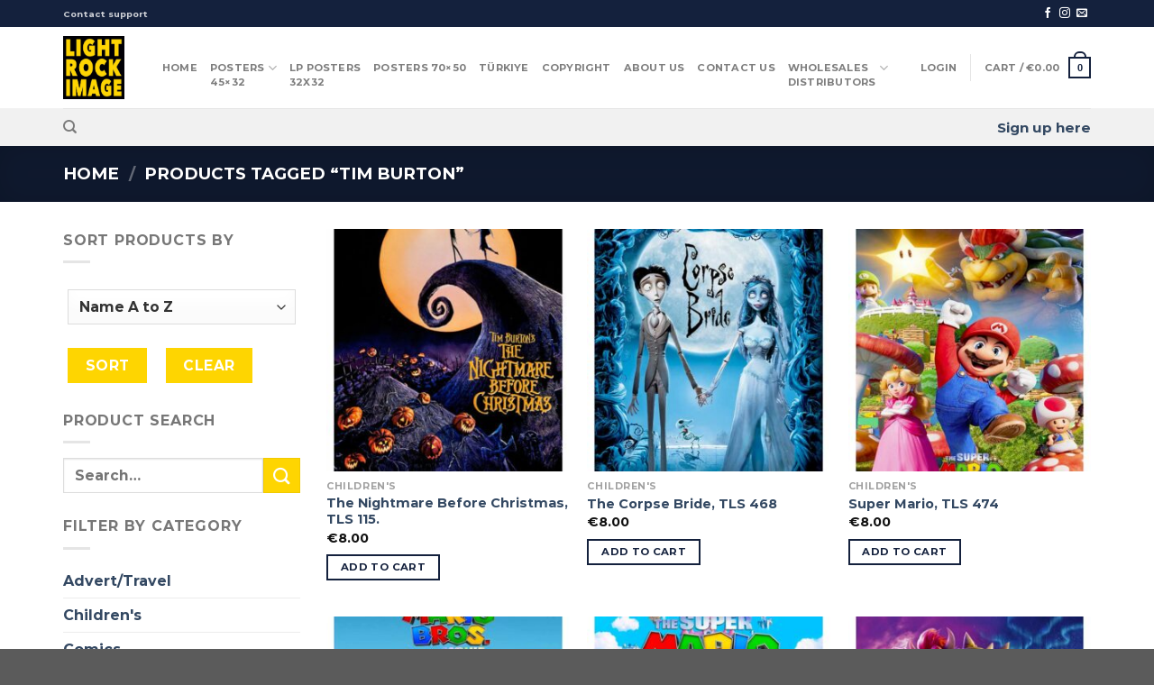

--- FILE ---
content_type: text/html; charset=UTF-8
request_url: https://lightrockimage.net/product-tag/tim-burton/
body_size: 31044
content:
<!DOCTYPE html>
<html lang="en-US" class="loading-site no-js">
<head>
	<meta charset="UTF-8" />
	<link rel="profile" href="http://gmpg.org/xfn/11" />
	<link rel="pingback" href="https://lightrockimage.net/xmlrpc.php" />

	<script>(function(html){html.className = html.className.replace(/\bno-js\b/,'js')})(document.documentElement);</script>
<meta name='robots' content='index, follow, max-image-preview:large, max-snippet:-1, max-video-preview:-1' />
<meta name="viewport" content="width=device-width, initial-scale=1" />
	<!-- This site is optimized with the Yoast SEO plugin v26.8 - https://yoast.com/product/yoast-seo-wordpress/ -->
	<title>Tim Burton Archives - Light Rock Image</title>
	<link rel="canonical" href="https://light-rock-image-1247720.ingress-bonde.ewp.live/product-tag/tim-burton/" />
	<meta property="og:locale" content="en_US" />
	<meta property="og:type" content="article" />
	<meta property="og:title" content="Tim Burton Archives - Light Rock Image" />
	<meta property="og:url" content="https://light-rock-image-1247720.ingress-bonde.ewp.live/product-tag/tim-burton/" />
	<meta property="og:site_name" content="Light Rock Image" />
	<meta property="og:image" content="https://lightrockimage.net/wp-content/uploads/2022/11/logo.jpg" />
	<meta property="og:image:width" content="389" />
	<meta property="og:image:height" content="400" />
	<meta property="og:image:type" content="image/jpeg" />
	<meta name="twitter:card" content="summary_large_image" />
	<script type="application/ld+json" class="yoast-schema-graph">{"@context":"https://schema.org","@graph":[{"@type":"CollectionPage","@id":"https://light-rock-image-1247720.ingress-bonde.ewp.live/product-tag/tim-burton/","url":"https://light-rock-image-1247720.ingress-bonde.ewp.live/product-tag/tim-burton/","name":"Tim Burton Archives - Light Rock Image","isPartOf":{"@id":"https://light-rock-image-1247720.ingress-bonde.ewp.live/#website"},"primaryImageOfPage":{"@id":"https://light-rock-image-1247720.ingress-bonde.ewp.live/product-tag/tim-burton/#primaryimage"},"image":{"@id":"https://light-rock-image-1247720.ingress-bonde.ewp.live/product-tag/tim-burton/#primaryimage"},"thumbnailUrl":"https://lightrockimage.net/wp-content/uploads/2022/11/TLS-115.jpg","breadcrumb":{"@id":"https://light-rock-image-1247720.ingress-bonde.ewp.live/product-tag/tim-burton/#breadcrumb"},"inLanguage":"en-US"},{"@type":"ImageObject","inLanguage":"en-US","@id":"https://light-rock-image-1247720.ingress-bonde.ewp.live/product-tag/tim-burton/#primaryimage","url":"https://lightrockimage.net/wp-content/uploads/2022/11/TLS-115.jpg","contentUrl":"https://lightrockimage.net/wp-content/uploads/2022/11/TLS-115.jpg","width":533,"height":749},{"@type":"BreadcrumbList","@id":"https://light-rock-image-1247720.ingress-bonde.ewp.live/product-tag/tim-burton/#breadcrumb","itemListElement":[{"@type":"ListItem","position":1,"name":"Home","item":"https://light-rock-image-1247720.ingress-bonde.ewp.live/"},{"@type":"ListItem","position":2,"name":"Tim Burton"}]},{"@type":"WebSite","@id":"https://light-rock-image-1247720.ingress-bonde.ewp.live/#website","url":"https://light-rock-image-1247720.ingress-bonde.ewp.live/","name":"Light Rock Image","description":"","publisher":{"@id":"https://light-rock-image-1247720.ingress-bonde.ewp.live/#/schema/person/0c4f2ef19a472b1be2e0181a5c38c923"},"potentialAction":[{"@type":"SearchAction","target":{"@type":"EntryPoint","urlTemplate":"https://light-rock-image-1247720.ingress-bonde.ewp.live/?s={search_term_string}"},"query-input":{"@type":"PropertyValueSpecification","valueRequired":true,"valueName":"search_term_string"}}],"inLanguage":"en-US"},{"@type":["Person","Organization"],"@id":"https://light-rock-image-1247720.ingress-bonde.ewp.live/#/schema/person/0c4f2ef19a472b1be2e0181a5c38c923","name":"Salvador Diaz Bermudez","image":{"@type":"ImageObject","inLanguage":"en-US","@id":"https://light-rock-image-1247720.ingress-bonde.ewp.live/#/schema/person/image/","url":"https://lightrockimage.net/wp-content/uploads/2025/02/logo-LRI-a-2.jpg","contentUrl":"https://lightrockimage.net/wp-content/uploads/2025/02/logo-LRI-a-2.jpg","width":690,"height":709,"caption":"Salvador Diaz Bermudez"},"logo":{"@id":"https://light-rock-image-1247720.ingress-bonde.ewp.live/#/schema/person/image/"}}]}</script>
	<!-- / Yoast SEO plugin. -->


<link rel='dns-prefetch' href='//cdn.jsdelivr.net' />
<link rel='prefetch' href='https://lightrockimage.net/wp-content/themes/flatsome/assets/js/chunk.countup.js?ver=3.16.5' />
<link rel='prefetch' href='https://lightrockimage.net/wp-content/themes/flatsome/assets/js/chunk.sticky-sidebar.js?ver=3.16.5' />
<link rel='prefetch' href='https://lightrockimage.net/wp-content/themes/flatsome/assets/js/chunk.tooltips.js?ver=3.16.5' />
<link rel='prefetch' href='https://lightrockimage.net/wp-content/themes/flatsome/assets/js/chunk.vendors-popups.js?ver=3.16.5' />
<link rel='prefetch' href='https://lightrockimage.net/wp-content/themes/flatsome/assets/js/chunk.vendors-slider.js?ver=3.16.5' />
<link rel="alternate" type="application/rss+xml" title="Light Rock Image &raquo; Feed" href="https://lightrockimage.net/feed/" />
<link rel="alternate" type="application/rss+xml" title="Light Rock Image &raquo; Comments Feed" href="https://lightrockimage.net/comments/feed/" />
<link rel="alternate" type="application/rss+xml" title="Light Rock Image &raquo; Tim Burton Tag Feed" href="https://lightrockimage.net/product-tag/tim-burton/feed/" />
<style id='wp-img-auto-sizes-contain-inline-css' type='text/css'>
img:is([sizes=auto i],[sizes^="auto," i]){contain-intrinsic-size:3000px 1500px}
/*# sourceURL=wp-img-auto-sizes-contain-inline-css */
</style>
<style id='wp-emoji-styles-inline-css' type='text/css'>

	img.wp-smiley, img.emoji {
		display: inline !important;
		border: none !important;
		box-shadow: none !important;
		height: 1em !important;
		width: 1em !important;
		margin: 0 0.07em !important;
		vertical-align: -0.1em !important;
		background: none !important;
		padding: 0 !important;
	}
/*# sourceURL=wp-emoji-styles-inline-css */
</style>
<style id='wp-block-library-inline-css' type='text/css'>
:root{--wp-block-synced-color:#7a00df;--wp-block-synced-color--rgb:122,0,223;--wp-bound-block-color:var(--wp-block-synced-color);--wp-editor-canvas-background:#ddd;--wp-admin-theme-color:#007cba;--wp-admin-theme-color--rgb:0,124,186;--wp-admin-theme-color-darker-10:#006ba1;--wp-admin-theme-color-darker-10--rgb:0,107,160.5;--wp-admin-theme-color-darker-20:#005a87;--wp-admin-theme-color-darker-20--rgb:0,90,135;--wp-admin-border-width-focus:2px}@media (min-resolution:192dpi){:root{--wp-admin-border-width-focus:1.5px}}.wp-element-button{cursor:pointer}:root .has-very-light-gray-background-color{background-color:#eee}:root .has-very-dark-gray-background-color{background-color:#313131}:root .has-very-light-gray-color{color:#eee}:root .has-very-dark-gray-color{color:#313131}:root .has-vivid-green-cyan-to-vivid-cyan-blue-gradient-background{background:linear-gradient(135deg,#00d084,#0693e3)}:root .has-purple-crush-gradient-background{background:linear-gradient(135deg,#34e2e4,#4721fb 50%,#ab1dfe)}:root .has-hazy-dawn-gradient-background{background:linear-gradient(135deg,#faaca8,#dad0ec)}:root .has-subdued-olive-gradient-background{background:linear-gradient(135deg,#fafae1,#67a671)}:root .has-atomic-cream-gradient-background{background:linear-gradient(135deg,#fdd79a,#004a59)}:root .has-nightshade-gradient-background{background:linear-gradient(135deg,#330968,#31cdcf)}:root .has-midnight-gradient-background{background:linear-gradient(135deg,#020381,#2874fc)}:root{--wp--preset--font-size--normal:16px;--wp--preset--font-size--huge:42px}.has-regular-font-size{font-size:1em}.has-larger-font-size{font-size:2.625em}.has-normal-font-size{font-size:var(--wp--preset--font-size--normal)}.has-huge-font-size{font-size:var(--wp--preset--font-size--huge)}.has-text-align-center{text-align:center}.has-text-align-left{text-align:left}.has-text-align-right{text-align:right}.has-fit-text{white-space:nowrap!important}#end-resizable-editor-section{display:none}.aligncenter{clear:both}.items-justified-left{justify-content:flex-start}.items-justified-center{justify-content:center}.items-justified-right{justify-content:flex-end}.items-justified-space-between{justify-content:space-between}.screen-reader-text{border:0;clip-path:inset(50%);height:1px;margin:-1px;overflow:hidden;padding:0;position:absolute;width:1px;word-wrap:normal!important}.screen-reader-text:focus{background-color:#ddd;clip-path:none;color:#444;display:block;font-size:1em;height:auto;left:5px;line-height:normal;padding:15px 23px 14px;text-decoration:none;top:5px;width:auto;z-index:100000}html :where(.has-border-color){border-style:solid}html :where([style*=border-top-color]){border-top-style:solid}html :where([style*=border-right-color]){border-right-style:solid}html :where([style*=border-bottom-color]){border-bottom-style:solid}html :where([style*=border-left-color]){border-left-style:solid}html :where([style*=border-width]){border-style:solid}html :where([style*=border-top-width]){border-top-style:solid}html :where([style*=border-right-width]){border-right-style:solid}html :where([style*=border-bottom-width]){border-bottom-style:solid}html :where([style*=border-left-width]){border-left-style:solid}html :where(img[class*=wp-image-]){height:auto;max-width:100%}:where(figure){margin:0 0 1em}html :where(.is-position-sticky){--wp-admin--admin-bar--position-offset:var(--wp-admin--admin-bar--height,0px)}@media screen and (max-width:600px){html :where(.is-position-sticky){--wp-admin--admin-bar--position-offset:0px}}

/*# sourceURL=wp-block-library-inline-css */
</style><link rel='stylesheet' id='wc-blocks-style-css' href='https://lightrockimage.net/wp-content/plugins/woocommerce/assets/client/blocks/wc-blocks.css?ver=wc-10.4.3' type='text/css' media='all' />
<style id='global-styles-inline-css' type='text/css'>
:root{--wp--preset--aspect-ratio--square: 1;--wp--preset--aspect-ratio--4-3: 4/3;--wp--preset--aspect-ratio--3-4: 3/4;--wp--preset--aspect-ratio--3-2: 3/2;--wp--preset--aspect-ratio--2-3: 2/3;--wp--preset--aspect-ratio--16-9: 16/9;--wp--preset--aspect-ratio--9-16: 9/16;--wp--preset--color--black: #000000;--wp--preset--color--cyan-bluish-gray: #abb8c3;--wp--preset--color--white: #ffffff;--wp--preset--color--pale-pink: #f78da7;--wp--preset--color--vivid-red: #cf2e2e;--wp--preset--color--luminous-vivid-orange: #ff6900;--wp--preset--color--luminous-vivid-amber: #fcb900;--wp--preset--color--light-green-cyan: #7bdcb5;--wp--preset--color--vivid-green-cyan: #00d084;--wp--preset--color--pale-cyan-blue: #8ed1fc;--wp--preset--color--vivid-cyan-blue: #0693e3;--wp--preset--color--vivid-purple: #9b51e0;--wp--preset--gradient--vivid-cyan-blue-to-vivid-purple: linear-gradient(135deg,rgb(6,147,227) 0%,rgb(155,81,224) 100%);--wp--preset--gradient--light-green-cyan-to-vivid-green-cyan: linear-gradient(135deg,rgb(122,220,180) 0%,rgb(0,208,130) 100%);--wp--preset--gradient--luminous-vivid-amber-to-luminous-vivid-orange: linear-gradient(135deg,rgb(252,185,0) 0%,rgb(255,105,0) 100%);--wp--preset--gradient--luminous-vivid-orange-to-vivid-red: linear-gradient(135deg,rgb(255,105,0) 0%,rgb(207,46,46) 100%);--wp--preset--gradient--very-light-gray-to-cyan-bluish-gray: linear-gradient(135deg,rgb(238,238,238) 0%,rgb(169,184,195) 100%);--wp--preset--gradient--cool-to-warm-spectrum: linear-gradient(135deg,rgb(74,234,220) 0%,rgb(151,120,209) 20%,rgb(207,42,186) 40%,rgb(238,44,130) 60%,rgb(251,105,98) 80%,rgb(254,248,76) 100%);--wp--preset--gradient--blush-light-purple: linear-gradient(135deg,rgb(255,206,236) 0%,rgb(152,150,240) 100%);--wp--preset--gradient--blush-bordeaux: linear-gradient(135deg,rgb(254,205,165) 0%,rgb(254,45,45) 50%,rgb(107,0,62) 100%);--wp--preset--gradient--luminous-dusk: linear-gradient(135deg,rgb(255,203,112) 0%,rgb(199,81,192) 50%,rgb(65,88,208) 100%);--wp--preset--gradient--pale-ocean: linear-gradient(135deg,rgb(255,245,203) 0%,rgb(182,227,212) 50%,rgb(51,167,181) 100%);--wp--preset--gradient--electric-grass: linear-gradient(135deg,rgb(202,248,128) 0%,rgb(113,206,126) 100%);--wp--preset--gradient--midnight: linear-gradient(135deg,rgb(2,3,129) 0%,rgb(40,116,252) 100%);--wp--preset--font-size--small: 13px;--wp--preset--font-size--medium: 20px;--wp--preset--font-size--large: 36px;--wp--preset--font-size--x-large: 42px;--wp--preset--spacing--20: 0.44rem;--wp--preset--spacing--30: 0.67rem;--wp--preset--spacing--40: 1rem;--wp--preset--spacing--50: 1.5rem;--wp--preset--spacing--60: 2.25rem;--wp--preset--spacing--70: 3.38rem;--wp--preset--spacing--80: 5.06rem;--wp--preset--shadow--natural: 6px 6px 9px rgba(0, 0, 0, 0.2);--wp--preset--shadow--deep: 12px 12px 50px rgba(0, 0, 0, 0.4);--wp--preset--shadow--sharp: 6px 6px 0px rgba(0, 0, 0, 0.2);--wp--preset--shadow--outlined: 6px 6px 0px -3px rgb(255, 255, 255), 6px 6px rgb(0, 0, 0);--wp--preset--shadow--crisp: 6px 6px 0px rgb(0, 0, 0);}:where(.is-layout-flex){gap: 0.5em;}:where(.is-layout-grid){gap: 0.5em;}body .is-layout-flex{display: flex;}.is-layout-flex{flex-wrap: wrap;align-items: center;}.is-layout-flex > :is(*, div){margin: 0;}body .is-layout-grid{display: grid;}.is-layout-grid > :is(*, div){margin: 0;}:where(.wp-block-columns.is-layout-flex){gap: 2em;}:where(.wp-block-columns.is-layout-grid){gap: 2em;}:where(.wp-block-post-template.is-layout-flex){gap: 1.25em;}:where(.wp-block-post-template.is-layout-grid){gap: 1.25em;}.has-black-color{color: var(--wp--preset--color--black) !important;}.has-cyan-bluish-gray-color{color: var(--wp--preset--color--cyan-bluish-gray) !important;}.has-white-color{color: var(--wp--preset--color--white) !important;}.has-pale-pink-color{color: var(--wp--preset--color--pale-pink) !important;}.has-vivid-red-color{color: var(--wp--preset--color--vivid-red) !important;}.has-luminous-vivid-orange-color{color: var(--wp--preset--color--luminous-vivid-orange) !important;}.has-luminous-vivid-amber-color{color: var(--wp--preset--color--luminous-vivid-amber) !important;}.has-light-green-cyan-color{color: var(--wp--preset--color--light-green-cyan) !important;}.has-vivid-green-cyan-color{color: var(--wp--preset--color--vivid-green-cyan) !important;}.has-pale-cyan-blue-color{color: var(--wp--preset--color--pale-cyan-blue) !important;}.has-vivid-cyan-blue-color{color: var(--wp--preset--color--vivid-cyan-blue) !important;}.has-vivid-purple-color{color: var(--wp--preset--color--vivid-purple) !important;}.has-black-background-color{background-color: var(--wp--preset--color--black) !important;}.has-cyan-bluish-gray-background-color{background-color: var(--wp--preset--color--cyan-bluish-gray) !important;}.has-white-background-color{background-color: var(--wp--preset--color--white) !important;}.has-pale-pink-background-color{background-color: var(--wp--preset--color--pale-pink) !important;}.has-vivid-red-background-color{background-color: var(--wp--preset--color--vivid-red) !important;}.has-luminous-vivid-orange-background-color{background-color: var(--wp--preset--color--luminous-vivid-orange) !important;}.has-luminous-vivid-amber-background-color{background-color: var(--wp--preset--color--luminous-vivid-amber) !important;}.has-light-green-cyan-background-color{background-color: var(--wp--preset--color--light-green-cyan) !important;}.has-vivid-green-cyan-background-color{background-color: var(--wp--preset--color--vivid-green-cyan) !important;}.has-pale-cyan-blue-background-color{background-color: var(--wp--preset--color--pale-cyan-blue) !important;}.has-vivid-cyan-blue-background-color{background-color: var(--wp--preset--color--vivid-cyan-blue) !important;}.has-vivid-purple-background-color{background-color: var(--wp--preset--color--vivid-purple) !important;}.has-black-border-color{border-color: var(--wp--preset--color--black) !important;}.has-cyan-bluish-gray-border-color{border-color: var(--wp--preset--color--cyan-bluish-gray) !important;}.has-white-border-color{border-color: var(--wp--preset--color--white) !important;}.has-pale-pink-border-color{border-color: var(--wp--preset--color--pale-pink) !important;}.has-vivid-red-border-color{border-color: var(--wp--preset--color--vivid-red) !important;}.has-luminous-vivid-orange-border-color{border-color: var(--wp--preset--color--luminous-vivid-orange) !important;}.has-luminous-vivid-amber-border-color{border-color: var(--wp--preset--color--luminous-vivid-amber) !important;}.has-light-green-cyan-border-color{border-color: var(--wp--preset--color--light-green-cyan) !important;}.has-vivid-green-cyan-border-color{border-color: var(--wp--preset--color--vivid-green-cyan) !important;}.has-pale-cyan-blue-border-color{border-color: var(--wp--preset--color--pale-cyan-blue) !important;}.has-vivid-cyan-blue-border-color{border-color: var(--wp--preset--color--vivid-cyan-blue) !important;}.has-vivid-purple-border-color{border-color: var(--wp--preset--color--vivid-purple) !important;}.has-vivid-cyan-blue-to-vivid-purple-gradient-background{background: var(--wp--preset--gradient--vivid-cyan-blue-to-vivid-purple) !important;}.has-light-green-cyan-to-vivid-green-cyan-gradient-background{background: var(--wp--preset--gradient--light-green-cyan-to-vivid-green-cyan) !important;}.has-luminous-vivid-amber-to-luminous-vivid-orange-gradient-background{background: var(--wp--preset--gradient--luminous-vivid-amber-to-luminous-vivid-orange) !important;}.has-luminous-vivid-orange-to-vivid-red-gradient-background{background: var(--wp--preset--gradient--luminous-vivid-orange-to-vivid-red) !important;}.has-very-light-gray-to-cyan-bluish-gray-gradient-background{background: var(--wp--preset--gradient--very-light-gray-to-cyan-bluish-gray) !important;}.has-cool-to-warm-spectrum-gradient-background{background: var(--wp--preset--gradient--cool-to-warm-spectrum) !important;}.has-blush-light-purple-gradient-background{background: var(--wp--preset--gradient--blush-light-purple) !important;}.has-blush-bordeaux-gradient-background{background: var(--wp--preset--gradient--blush-bordeaux) !important;}.has-luminous-dusk-gradient-background{background: var(--wp--preset--gradient--luminous-dusk) !important;}.has-pale-ocean-gradient-background{background: var(--wp--preset--gradient--pale-ocean) !important;}.has-electric-grass-gradient-background{background: var(--wp--preset--gradient--electric-grass) !important;}.has-midnight-gradient-background{background: var(--wp--preset--gradient--midnight) !important;}.has-small-font-size{font-size: var(--wp--preset--font-size--small) !important;}.has-medium-font-size{font-size: var(--wp--preset--font-size--medium) !important;}.has-large-font-size{font-size: var(--wp--preset--font-size--large) !important;}.has-x-large-font-size{font-size: var(--wp--preset--font-size--x-large) !important;}
/*# sourceURL=global-styles-inline-css */
</style>

<style id='classic-theme-styles-inline-css' type='text/css'>
/*! This file is auto-generated */
.wp-block-button__link{color:#fff;background-color:#32373c;border-radius:9999px;box-shadow:none;text-decoration:none;padding:calc(.667em + 2px) calc(1.333em + 2px);font-size:1.125em}.wp-block-file__button{background:#32373c;color:#fff;text-decoration:none}
/*# sourceURL=/wp-includes/css/classic-themes.min.css */
</style>
<link rel='stylesheet' id='contact-form-7-css' href='https://lightrockimage.net/wp-content/plugins/contact-form-7/includes/css/styles.css?ver=6.1.4' type='text/css' media='all' />
<style id='woocommerce-inline-inline-css' type='text/css'>
.woocommerce form .form-row .required { visibility: visible; }
/*# sourceURL=woocommerce-inline-inline-css */
</style>
<link rel='stylesheet' id='flatsome-main-css' href='https://lightrockimage.net/wp-content/themes/flatsome/assets/css/flatsome.css?ver=3.16.5' type='text/css' media='all' />
<style id='flatsome-main-inline-css' type='text/css'>
@font-face {
				font-family: "fl-icons";
				font-display: block;
				src: url(https://lightrockimage.net/wp-content/themes/flatsome/assets/css/icons/fl-icons.eot?v=3.16.5);
				src:
					url(https://lightrockimage.net/wp-content/themes/flatsome/assets/css/icons/fl-icons.eot#iefix?v=3.16.5) format("embedded-opentype"),
					url(https://lightrockimage.net/wp-content/themes/flatsome/assets/css/icons/fl-icons.woff2?v=3.16.5) format("woff2"),
					url(https://lightrockimage.net/wp-content/themes/flatsome/assets/css/icons/fl-icons.ttf?v=3.16.5) format("truetype"),
					url(https://lightrockimage.net/wp-content/themes/flatsome/assets/css/icons/fl-icons.woff?v=3.16.5) format("woff"),
					url(https://lightrockimage.net/wp-content/themes/flatsome/assets/css/icons/fl-icons.svg?v=3.16.5#fl-icons) format("svg");
			}
/*# sourceURL=flatsome-main-inline-css */
</style>
<link rel='stylesheet' id='flatsome-shop-css' href='https://lightrockimage.net/wp-content/themes/flatsome/assets/css/flatsome-shop.css?ver=3.16.5' type='text/css' media='all' />
<link rel='stylesheet' id='flatsome-style-css' href='https://lightrockimage.net/wp-content/themes/flatsome-child/style.css?ver=3.0' type='text/css' media='all' />
<link rel='stylesheet' id='festi-user-role-prices-styles-css' href='//lightrockimage.net/wp-content/plugins/woocommerce-prices-by-user-role/static/styles/frontend/style.css?ver=5.2.0' type='text/css' media='all' />
<script type="text/javascript">
            window._nslDOMReady = (function () {
                const executedCallbacks = new Set();
            
                return function (callback) {
                    /**
                    * Third parties might dispatch DOMContentLoaded events, so we need to ensure that we only run our callback once!
                    */
                    if (executedCallbacks.has(callback)) return;
            
                    const wrappedCallback = function () {
                        if (executedCallbacks.has(callback)) return;
                        executedCallbacks.add(callback);
                        callback();
                    };
            
                    if (document.readyState === "complete" || document.readyState === "interactive") {
                        wrappedCallback();
                    } else {
                        document.addEventListener("DOMContentLoaded", wrappedCallback);
                    }
                };
            })();
        </script><script type="text/javascript" src="https://lightrockimage.net/wp-includes/js/jquery/jquery.min.js?ver=3.7.1" id="jquery-core-js"></script>
<script type="text/javascript" src="https://lightrockimage.net/wp-includes/js/jquery/jquery-migrate.min.js?ver=3.4.1" id="jquery-migrate-js"></script>
<script type="text/javascript" id="jquery-js-after">
/* <![CDATA[ */
if (typeof (window.wpfReadyList) == "undefined") {
			var v = jQuery.fn.jquery;
			if (v && parseInt(v) >= 3 && window.self === window.top) {
				var readyList=[];
				window.originalReadyMethod = jQuery.fn.ready;
				jQuery.fn.ready = function(){
					if(arguments.length && arguments.length > 0 && typeof arguments[0] === "function") {
						readyList.push({"c": this, "a": arguments});
					}
					return window.originalReadyMethod.apply( this, arguments );
				};
				window.wpfReadyList = readyList;
			}}
//# sourceURL=jquery-js-after
/* ]]> */
</script>
<script type="text/javascript" src="//lightrockimage.net/wp-content/plugins/woocommerce-prices-by-user-role/static/js/frontend/general.js?ver=5.2.0" id="festi-user-role-prices-general-js"></script>
<script type="text/javascript" src="https://lightrockimage.net/wp-content/plugins/woocommerce/assets/js/jquery-blockui/jquery.blockUI.min.js?ver=2.7.0-wc.10.4.3" id="wc-jquery-blockui-js" defer="defer" data-wp-strategy="defer"></script>
<script type="text/javascript" id="wc-add-to-cart-js-extra">
/* <![CDATA[ */
var wc_add_to_cart_params = {"ajax_url":"/wp-admin/admin-ajax.php","wc_ajax_url":"/?wc-ajax=%%endpoint%%","i18n_view_cart":"View cart","cart_url":"https://lightrockimage.net/cart/","is_cart":"","cart_redirect_after_add":"no"};
//# sourceURL=wc-add-to-cart-js-extra
/* ]]> */
</script>
<script type="text/javascript" src="https://lightrockimage.net/wp-content/plugins/woocommerce/assets/js/frontend/add-to-cart.min.js?ver=10.4.3" id="wc-add-to-cart-js" defer="defer" data-wp-strategy="defer"></script>
<script type="text/javascript" src="https://lightrockimage.net/wp-content/plugins/woocommerce/assets/js/js-cookie/js.cookie.min.js?ver=2.1.4-wc.10.4.3" id="wc-js-cookie-js" defer="defer" data-wp-strategy="defer"></script>
<script type="text/javascript" id="woocommerce-js-extra">
/* <![CDATA[ */
var woocommerce_params = {"ajax_url":"/wp-admin/admin-ajax.php","wc_ajax_url":"/?wc-ajax=%%endpoint%%","i18n_password_show":"Show password","i18n_password_hide":"Hide password"};
//# sourceURL=woocommerce-js-extra
/* ]]> */
</script>
<script type="text/javascript" src="https://lightrockimage.net/wp-content/plugins/woocommerce/assets/js/frontend/woocommerce.min.js?ver=10.4.3" id="woocommerce-js" defer="defer" data-wp-strategy="defer"></script>
<link rel="https://api.w.org/" href="https://lightrockimage.net/wp-json/" /><link rel="alternate" title="JSON" type="application/json" href="https://lightrockimage.net/wp-json/wp/v2/product_tag/190" /><link rel="EditURI" type="application/rsd+xml" title="RSD" href="https://lightrockimage.net/xmlrpc.php?rsd" />
<meta name="generator" content="WordPress 6.9" />
<meta name="generator" content="WooCommerce 10.4.3" />
<style>.bg{opacity: 0; transition: opacity 1s; -webkit-transition: opacity 1s;} .bg-loaded{opacity: 1;}</style>	<noscript><style>.woocommerce-product-gallery{ opacity: 1 !important; }</style></noscript>
	<link rel="icon" href="https://lightrockimage.net/wp-content/uploads/2022/11/cropped-favicon-32x32.webp" sizes="32x32" />
<link rel="icon" href="https://lightrockimage.net/wp-content/uploads/2022/11/cropped-favicon-192x192.webp" sizes="192x192" />
<link rel="apple-touch-icon" href="https://lightrockimage.net/wp-content/uploads/2022/11/cropped-favicon-180x180.webp" />
<meta name="msapplication-TileImage" content="https://lightrockimage.net/wp-content/uploads/2022/11/cropped-favicon-270x270.webp" />
<style id="custom-css" type="text/css">:root {--primary-color: #14213d;}.container-width, .full-width .ubermenu-nav, .container, .row{max-width: 1170px}.row.row-collapse{max-width: 1140px}.row.row-small{max-width: 1162.5px}.row.row-large{max-width: 1200px}.header-main{height: 90px}#logo img{max-height: 90px}#logo{width:200px;}#logo img{padding:10px 0;}.header-top{min-height: 30px}.transparent .header-main{height: 90px}.transparent #logo img{max-height: 90px}.has-transparent + .page-title:first-of-type,.has-transparent + #main > .page-title,.has-transparent + #main > div > .page-title,.has-transparent + #main .page-header-wrapper:first-of-type .page-title{padding-top: 170px;}.header.show-on-scroll,.stuck .header-main{height:70px!important}.stuck #logo img{max-height: 70px!important}.header-bottom {background-color: #f1f1f1}.top-bar-nav > li > a{line-height: 16px }.header-main .nav > li > a{line-height: 16px }@media (max-width: 549px) {.header-main{height: 70px}#logo img{max-height: 70px}}/* Color */.accordion-title.active, .has-icon-bg .icon .icon-inner,.logo a, .primary.is-underline, .primary.is-link, .badge-outline .badge-inner, .nav-outline > li.active> a,.nav-outline >li.active > a, .cart-icon strong,[data-color='primary'], .is-outline.primary{color: #14213d;}/* Color !important */[data-text-color="primary"]{color: #14213d!important;}/* Background Color */[data-text-bg="primary"]{background-color: #14213d;}/* Background */.scroll-to-bullets a,.featured-title, .label-new.menu-item > a:after, .nav-pagination > li > .current,.nav-pagination > li > span:hover,.nav-pagination > li > a:hover,.has-hover:hover .badge-outline .badge-inner,button[type="submit"], .button.wc-forward:not(.checkout):not(.checkout-button), .button.submit-button, .button.primary:not(.is-outline),.featured-table .title,.is-outline:hover, .has-icon:hover .icon-label,.nav-dropdown-bold .nav-column li > a:hover, .nav-dropdown.nav-dropdown-bold > li > a:hover, .nav-dropdown-bold.dark .nav-column li > a:hover, .nav-dropdown.nav-dropdown-bold.dark > li > a:hover, .header-vertical-menu__opener ,.is-outline:hover, .tagcloud a:hover,.grid-tools a, input[type='submit']:not(.is-form), .box-badge:hover .box-text, input.button.alt,.nav-box > li > a:hover,.nav-box > li.active > a,.nav-pills > li.active > a ,.current-dropdown .cart-icon strong, .cart-icon:hover strong, .nav-line-bottom > li > a:before, .nav-line-grow > li > a:before, .nav-line > li > a:before,.banner, .header-top, .slider-nav-circle .flickity-prev-next-button:hover svg, .slider-nav-circle .flickity-prev-next-button:hover .arrow, .primary.is-outline:hover, .button.primary:not(.is-outline), input[type='submit'].primary, input[type='submit'].primary, input[type='reset'].button, input[type='button'].primary, .badge-inner{background-color: #14213d;}/* Border */.nav-vertical.nav-tabs > li.active > a,.scroll-to-bullets a.active,.nav-pagination > li > .current,.nav-pagination > li > span:hover,.nav-pagination > li > a:hover,.has-hover:hover .badge-outline .badge-inner,.accordion-title.active,.featured-table,.is-outline:hover, .tagcloud a:hover,blockquote, .has-border, .cart-icon strong:after,.cart-icon strong,.blockUI:before, .processing:before,.loading-spin, .slider-nav-circle .flickity-prev-next-button:hover svg, .slider-nav-circle .flickity-prev-next-button:hover .arrow, .primary.is-outline:hover{border-color: #14213d}.nav-tabs > li.active > a{border-top-color: #14213d}.widget_shopping_cart_content .blockUI.blockOverlay:before { border-left-color: #14213d }.woocommerce-checkout-review-order .blockUI.blockOverlay:before { border-left-color: #14213d }/* Fill */.slider .flickity-prev-next-button:hover svg,.slider .flickity-prev-next-button:hover .arrow{fill: #14213d;}/* Focus */.primary:focus-visible, .submit-button:focus-visible, button[type="submit"]:focus-visible { outline-color: #14213d!important; }/* Background Color */[data-icon-label]:after, .secondary.is-underline:hover,.secondary.is-outline:hover,.icon-label,.button.secondary:not(.is-outline),.button.alt:not(.is-outline), .badge-inner.on-sale, .button.checkout, .single_add_to_cart_button, .current .breadcrumb-step{ background-color:#fed501; }[data-text-bg="secondary"]{background-color: #fed501;}/* Color */.secondary.is-underline,.secondary.is-link, .secondary.is-outline,.stars a.active, .star-rating:before, .woocommerce-page .star-rating:before,.star-rating span:before, .color-secondary{color: #fed501}/* Color !important */[data-text-color="secondary"]{color: #fed501!important;}/* Border */.secondary.is-outline:hover{border-color:#fed501}/* Focus */.secondary:focus-visible, .alt:focus-visible { outline-color: #fed501!important; }body{font-size: 100%;}@media screen and (max-width: 549px){body{font-size: 100%;}}body{font-family: Montserrat, sans-serif;}body {font-weight: 400;font-style: normal;}.nav > li > a {font-family: Montserrat, sans-serif;}.mobile-sidebar-levels-2 .nav > li > ul > li > a {font-family: Montserrat, sans-serif;}.nav > li > a,.mobile-sidebar-levels-2 .nav > li > ul > li > a {font-weight: 700;font-style: normal;}h1,h2,h3,h4,h5,h6,.heading-font, .off-canvas-center .nav-sidebar.nav-vertical > li > a{font-family: Montserrat, sans-serif;}h1,h2,h3,h4,h5,h6,.heading-font,.banner h1,.banner h2 {font-weight: 700;font-style: normal;}.alt-font{font-family: Montserrat, sans-serif;}.alt-font {font-weight: 400!important;font-style: normal!important;}@media screen and (min-width: 550px){.products .box-vertical .box-image{min-width: 300px!important;width: 300px!important;}}.page-title-small + main .product-container > .row{padding-top:0;}.nav-vertical-fly-out > li + li {border-top-width: 1px; border-top-style: solid;}.label-new.menu-item > a:after{content:"New";}.label-hot.menu-item > a:after{content:"Hot";}.label-sale.menu-item > a:after{content:"Sale";}.label-popular.menu-item > a:after{content:"Popular";}</style>		<style type="text/css" id="wp-custom-css">
			.widget_product_tag_cloud{max-height:250px !important; overflow:hidden;}

#logo {
    width: 80px !important;
}

.product-info{
	margin-left:50px;
	margin-top:10px;
}

/* menu css */
#menu-item-9531, #menu-item-9547, #menu-item-9615{
	margin-top:16px
}
#menu-item-9547 > a > i{
	margin-top:-16px
}
#menu-item-9531 > a > i{
	margin-top:-16px
}
#menu-item-9615 > a > i{
	margin-top:-16px
}
/*
#content{
 background-color: #f4f4f4;
}
*/
.ur-frontend-form{
	border: none !important;
}
.wpfFilterButtons{
	display: flex !important;
}
.wpfFilterButton{
	display: flex !important; 
	background-color:#fed501 !important;
	color:#FFFFFF !important;
}
.wpfClearButton{
	display: flex !important;
	background-color:#fed501 !important;
	color:#FFFFFF !important;
}
.wpfFilterWrapper{
	margin-bottom:0px !important;
}
.wpfButton{
	width: auto !important;
}

.product-info p.stock {
	display:none;
}
		</style>
		<style id="kirki-inline-styles">/* cyrillic-ext */
@font-face {
  font-family: 'Montserrat';
  font-style: normal;
  font-weight: 400;
  font-display: swap;
  src: url(https://lightrockimage.net/wp-content/fonts/montserrat/font) format('woff');
  unicode-range: U+0460-052F, U+1C80-1C8A, U+20B4, U+2DE0-2DFF, U+A640-A69F, U+FE2E-FE2F;
}
/* cyrillic */
@font-face {
  font-family: 'Montserrat';
  font-style: normal;
  font-weight: 400;
  font-display: swap;
  src: url(https://lightrockimage.net/wp-content/fonts/montserrat/font) format('woff');
  unicode-range: U+0301, U+0400-045F, U+0490-0491, U+04B0-04B1, U+2116;
}
/* vietnamese */
@font-face {
  font-family: 'Montserrat';
  font-style: normal;
  font-weight: 400;
  font-display: swap;
  src: url(https://lightrockimage.net/wp-content/fonts/montserrat/font) format('woff');
  unicode-range: U+0102-0103, U+0110-0111, U+0128-0129, U+0168-0169, U+01A0-01A1, U+01AF-01B0, U+0300-0301, U+0303-0304, U+0308-0309, U+0323, U+0329, U+1EA0-1EF9, U+20AB;
}
/* latin-ext */
@font-face {
  font-family: 'Montserrat';
  font-style: normal;
  font-weight: 400;
  font-display: swap;
  src: url(https://lightrockimage.net/wp-content/fonts/montserrat/font) format('woff');
  unicode-range: U+0100-02BA, U+02BD-02C5, U+02C7-02CC, U+02CE-02D7, U+02DD-02FF, U+0304, U+0308, U+0329, U+1D00-1DBF, U+1E00-1E9F, U+1EF2-1EFF, U+2020, U+20A0-20AB, U+20AD-20C0, U+2113, U+2C60-2C7F, U+A720-A7FF;
}
/* latin */
@font-face {
  font-family: 'Montserrat';
  font-style: normal;
  font-weight: 400;
  font-display: swap;
  src: url(https://lightrockimage.net/wp-content/fonts/montserrat/font) format('woff');
  unicode-range: U+0000-00FF, U+0131, U+0152-0153, U+02BB-02BC, U+02C6, U+02DA, U+02DC, U+0304, U+0308, U+0329, U+2000-206F, U+20AC, U+2122, U+2191, U+2193, U+2212, U+2215, U+FEFF, U+FFFD;
}
/* cyrillic-ext */
@font-face {
  font-family: 'Montserrat';
  font-style: normal;
  font-weight: 700;
  font-display: swap;
  src: url(https://lightrockimage.net/wp-content/fonts/montserrat/font) format('woff');
  unicode-range: U+0460-052F, U+1C80-1C8A, U+20B4, U+2DE0-2DFF, U+A640-A69F, U+FE2E-FE2F;
}
/* cyrillic */
@font-face {
  font-family: 'Montserrat';
  font-style: normal;
  font-weight: 700;
  font-display: swap;
  src: url(https://lightrockimage.net/wp-content/fonts/montserrat/font) format('woff');
  unicode-range: U+0301, U+0400-045F, U+0490-0491, U+04B0-04B1, U+2116;
}
/* vietnamese */
@font-face {
  font-family: 'Montserrat';
  font-style: normal;
  font-weight: 700;
  font-display: swap;
  src: url(https://lightrockimage.net/wp-content/fonts/montserrat/font) format('woff');
  unicode-range: U+0102-0103, U+0110-0111, U+0128-0129, U+0168-0169, U+01A0-01A1, U+01AF-01B0, U+0300-0301, U+0303-0304, U+0308-0309, U+0323, U+0329, U+1EA0-1EF9, U+20AB;
}
/* latin-ext */
@font-face {
  font-family: 'Montserrat';
  font-style: normal;
  font-weight: 700;
  font-display: swap;
  src: url(https://lightrockimage.net/wp-content/fonts/montserrat/font) format('woff');
  unicode-range: U+0100-02BA, U+02BD-02C5, U+02C7-02CC, U+02CE-02D7, U+02DD-02FF, U+0304, U+0308, U+0329, U+1D00-1DBF, U+1E00-1E9F, U+1EF2-1EFF, U+2020, U+20A0-20AB, U+20AD-20C0, U+2113, U+2C60-2C7F, U+A720-A7FF;
}
/* latin */
@font-face {
  font-family: 'Montserrat';
  font-style: normal;
  font-weight: 700;
  font-display: swap;
  src: url(https://lightrockimage.net/wp-content/fonts/montserrat/font) format('woff');
  unicode-range: U+0000-00FF, U+0131, U+0152-0153, U+02BB-02BC, U+02C6, U+02DA, U+02DC, U+0304, U+0308, U+0329, U+2000-206F, U+20AC, U+2122, U+2191, U+2193, U+2212, U+2215, U+FEFF, U+FFFD;
}</style><link rel='stylesheet' id='wc-stripe-blocks-checkout-style-css' href='https://lightrockimage.net/wp-content/plugins/woocommerce-gateway-stripe/build/upe-blocks.css?ver=5149cca93b0373758856' type='text/css' media='all' />
<link rel='stylesheet' id='tooltipster-css' href='https://lightrockimage.net/wp-content/plugins/woo-product-filter/modules/templates/lib/tooltipster/tooltipster.css?ver=3.0.8' type='text/css' media='all' />
<link rel='stylesheet' id='frontend.filters-css' href='https://lightrockimage.net/wp-content/plugins/woo-product-filter/modules/woofilters/css/frontend.woofilters.css?ver=3.0.8' type='text/css' media='all' />
<link rel='stylesheet' id='jquery-ui-css' href='https://lightrockimage.net/wp-content/plugins/woo-product-filter/css/jquery-ui.min.css?ver=3.0.8' type='text/css' media='all' />
<link rel='stylesheet' id='jquery-ui.structure-css' href='https://lightrockimage.net/wp-content/plugins/woo-product-filter/css/jquery-ui.structure.min.css?ver=3.0.8' type='text/css' media='all' />
<link rel='stylesheet' id='jquery-ui.theme-css' href='https://lightrockimage.net/wp-content/plugins/woo-product-filter/css/jquery-ui.theme.min.css?ver=3.0.8' type='text/css' media='all' />
<link rel='stylesheet' id='loaders-css' href='https://lightrockimage.net/wp-content/plugins/woo-product-filter/modules/woofilters/css/loaders.css?ver=3.0.8' type='text/css' media='all' />
<link rel='stylesheet' id='font-awesomeWpf-css' href='https://lightrockimage.net/wp-content/plugins/woo-product-filter/modules/templates/css/font-awesome.min.css?ver=3.0.8' type='text/css' media='all' />
</head>

<body class="archive tax-product_tag term-tim-burton term-190 wp-theme-flatsome wp-child-theme-flatsome-child theme-flatsome user-registration-page ur-settings-sidebar-show woocommerce woocommerce-page woocommerce-no-js lightbox nav-dropdown-has-arrow nav-dropdown-has-shadow nav-dropdown-has-border">


<a class="skip-link screen-reader-text" href="#main">Skip to content</a>

<div id="wrapper">

	
	<header id="header" class="header has-sticky sticky-jump">
		<div class="header-wrapper">
			<div id="top-bar" class="header-top hide-for-sticky nav-dark">
    <div class="flex-row container">
      <div class="flex-col hide-for-medium flex-left">
          <ul class="nav nav-left medium-nav-center nav-small  nav-divided">
              <li class="html custom html_topbar_left"><a href="mailto:info@lightrockimage.com">Contact support</a></li>          </ul>
      </div>

      <div class="flex-col hide-for-medium flex-center">
          <ul class="nav nav-center nav-small  nav-divided">
                        </ul>
      </div>

      <div class="flex-col hide-for-medium flex-right">
         <ul class="nav top-bar-nav nav-right nav-small  nav-divided">
              <li class="html header-social-icons ml-0">
	<div class="social-icons follow-icons" ><a href="https://www.facebook.com/profile.php?id=100067081211296" target="_blank" data-label="Facebook" rel="noopener noreferrer nofollow" class="icon plain facebook tooltip" title="Follow on Facebook" aria-label="Follow on Facebook"><i class="icon-facebook" ></i></a><a href="https://www.instagram.com/light.rock.image/" target="_blank" rel="noopener noreferrer nofollow" data-label="Instagram" class="icon plain  instagram tooltip" title="Follow on Instagram" aria-label="Follow on Instagram"><i class="icon-instagram" ></i></a><a href="mailto:info@lightrockimage.com" data-label="E-mail" rel="nofollow" class="icon plain  email tooltip" title="Send us an email" aria-label="Send us an email"><i class="icon-envelop" ></i></a></div></li>
          </ul>
      </div>

            <div class="flex-col show-for-medium flex-grow">
          <ul class="nav nav-center nav-small mobile-nav  nav-divided">
              <li class="html custom html_topbar_left"><a href="mailto:info@lightrockimage.com">Contact support</a></li>          </ul>
      </div>
      
    </div>
</div>
<div id="masthead" class="header-main ">
      <div class="header-inner flex-row container logo-left medium-logo-center" role="navigation">

          <!-- Logo -->
          <div id="logo" class="flex-col logo">
            
<!-- Header logo -->
<a href="https://lightrockimage.net/" title="Light Rock Image" rel="home">
		<img width="389" height="400" src="https://lightrockimage.net/wp-content/uploads/2022/11/logo.jpg" class="header_logo header-logo" alt="Light Rock Image"/><img  width="389" height="400" src="https://lightrockimage.net/wp-content/uploads/2022/11/logo.jpg" class="header-logo-dark" alt="Light Rock Image"/></a>
          </div>

          <!-- Mobile Left Elements -->
          <div class="flex-col show-for-medium flex-left">
            <ul class="mobile-nav nav nav-left ">
              <li class="cart-item has-icon">

      <a href="https://lightrockimage.net/cart/" class="header-cart-link off-canvas-toggle nav-top-link is-small" data-open="#cart-popup" data-class="off-canvas-cart" title="Cart" data-pos="right">
  
    <span class="cart-icon image-icon">
    <strong>0</strong>
  </span>
  </a>


  <!-- Cart Sidebar Popup -->
  <div id="cart-popup" class="mfp-hide widget_shopping_cart">
  <div class="cart-popup-inner inner-padding">
      <div class="cart-popup-title text-center">
          <h4 class="uppercase">Cart</h4>
          <div class="is-divider"></div>
      </div>
      <div class="widget_shopping_cart_content">
          

	<p class="woocommerce-mini-cart__empty-message">No products in the cart.</p>


      </div>
             <div class="cart-sidebar-content relative"></div>  </div>
  </div>

</li>
            </ul>
          </div>

          <!-- Left Elements -->
          <div class="flex-col hide-for-medium flex-left
            flex-grow">
            <ul class="header-nav header-nav-main nav nav-left  nav-size-small nav-uppercase" >
              <li id="menu-item-9493" class="menu-item menu-item-type-custom menu-item-object-custom menu-item-9493 menu-item-design-default"><a href="/" class="nav-top-link">Home</a></li>
<li id="menu-item-9531" class="menu-item menu-item-type-custom menu-item-object-custom menu-item-has-children menu-item-9531 menu-item-design-default has-dropdown"><a href="/product-category/posters-45x32-cm/" class="nav-top-link" aria-expanded="false" aria-haspopup="menu">Posters<br>45&#215;32<i class="icon-angle-down" ></i></a>
<ul class="sub-menu nav-dropdown nav-dropdown-default">
	<li id="menu-item-9532" class="menu-item menu-item-type-custom menu-item-object-custom menu-item-9532"><a href="/product-category/movies/">Movies (Cult / Classic)</a></li>
	<li id="menu-item-9535" class="menu-item menu-item-type-custom menu-item-object-custom menu-item-9535"><a href="/product-category/tarantino/">Tarantino</a></li>
	<li id="menu-item-9533" class="menu-item menu-item-type-custom menu-item-object-custom menu-item-9533"><a href="/product-category/star-wars-posters-45x32/">Star Wars</a></li>
	<li id="menu-item-9541" class="menu-item menu-item-type-custom menu-item-object-custom menu-item-9541"><a href="/product-category/tv-series/">TV Series</a></li>
	<li id="menu-item-9537" class="menu-item menu-item-type-custom menu-item-object-custom menu-item-9537"><a href="/product-category/music/">Music</a></li>
	<li id="menu-item-9536" class="menu-item menu-item-type-custom menu-item-object-custom menu-item-9536"><a href="/product-category/comics/">Comics</a></li>
	<li id="menu-item-9540" class="menu-item menu-item-type-custom menu-item-object-custom menu-item-9540"><a href="/product-category/childrens/">Children&#8217;s</a></li>
	<li id="menu-item-9538" class="menu-item menu-item-type-custom menu-item-object-custom menu-item-9538"><a href="/product-category/game-pictures/">Game ( Pictures )</a></li>
	<li id="menu-item-9542" class="menu-item menu-item-type-custom menu-item-object-custom menu-item-9542"><a href="/product-category/advert-travel/">Advert / Travel</a></li>
	<li id="menu-item-9544" class="menu-item menu-item-type-custom menu-item-object-custom menu-item-9544"><a href="/product-category/others/">Others</a></li>
	<li id="menu-item-9543" class="menu-item menu-item-type-custom menu-item-object-custom menu-item-9543"><a href="/product-category/pulp-posters/">Pulp Posters</a></li>
</ul>
</li>
<li id="menu-item-9547" class="menu-item menu-item-type-custom menu-item-object-custom menu-item-9547 menu-item-design-default"><a href="/product-category/posters-32x32cm-lp/" class="nav-top-link">LP Posters<br>32X32</a></li>
<li id="menu-item-13956" class="menu-item menu-item-type-custom menu-item-object-custom menu-item-13956 menu-item-design-default"><a href="https://lightrockimage.net/product-category/posters-70x50/" class="nav-top-link">Posters 70&#215;50</a></li>
<li id="menu-item-12496" class="menu-item menu-item-type-custom menu-item-object-custom menu-item-12496 menu-item-design-default"><a href="https://lightrockimage.net/product-category/turkiye/" class="nav-top-link">Türkiye</a></li>
<li id="menu-item-9635" class="menu-item menu-item-type-post_type menu-item-object-page menu-item-9635 menu-item-design-default"><a href="https://lightrockimage.net/copyright/" class="nav-top-link">Copyright</a></li>
<li id="menu-item-11356" class="menu-item menu-item-type-post_type menu-item-object-page menu-item-11356 menu-item-design-default"><a href="https://lightrockimage.net/about-us-2/" class="nav-top-link">About us</a></li>
<li id="menu-item-9557" class="menu-item menu-item-type-custom menu-item-object-custom menu-item-9557 menu-item-design-default"><a href="/contact-us/" class="nav-top-link">Contact us</a></li>
<li id="menu-item-9615" class="menu-item menu-item-type-custom menu-item-object-custom menu-item-has-children menu-item-9615 menu-item-design-default has-dropdown"><a href="#" class="nav-top-link" aria-expanded="false" aria-haspopup="menu">WHOLESALES<br>DISTRIBUTORS<i class="icon-angle-down" ></i></a>
<ul class="sub-menu nav-dropdown nav-dropdown-default">
	<li id="menu-item-9628" class="menu-item menu-item-type-post_type menu-item-object-page menu-item-9628"><a href="https://lightrockimage.net/my-account/">My account</a></li>
	<li id="menu-item-9629" class="menu-item menu-item-type-post_type menu-item-object-page menu-item-9629"><a href="https://lightrockimage.net/work-with-us/">Work with us</a></li>
	<li id="menu-item-9513" class="menu-item menu-item-type-custom menu-item-object-custom menu-item-9513"><a href="/display/">Photos</a></li>
</ul>
</li>
            </ul>
          </div>

          <!-- Right Elements -->
          <div class="flex-col hide-for-medium flex-right">
            <ul class="header-nav header-nav-main nav nav-right  nav-size-small nav-uppercase">
              <li class="account-item has-icon
    "
>

<a href="https://lightrockimage.net/my-account/"
    class="nav-top-link nav-top-not-logged-in "
    data-open="#login-form-popup"  >
    <span>
    Login      </span>
  
</a>



</li>
<li class="header-divider"></li><li class="cart-item has-icon has-dropdown">

<a href="https://lightrockimage.net/cart/" title="Cart" class="header-cart-link is-small">


<span class="header-cart-title">
   Cart   /      <span class="cart-price"><span class="woocommerce-Price-amount amount"><bdi><span class="woocommerce-Price-currencySymbol">&euro;</span>0.00</bdi></span></span>
  </span>

    <span class="cart-icon image-icon">
    <strong>0</strong>
  </span>
  </a>

 <ul class="nav-dropdown nav-dropdown-default">
    <li class="html widget_shopping_cart">
      <div class="widget_shopping_cart_content">
        

	<p class="woocommerce-mini-cart__empty-message">No products in the cart.</p>


      </div>
    </li>
     </ul>

</li>
            </ul>
          </div>

          <!-- Mobile Right Elements -->
          <div class="flex-col show-for-medium flex-right">
            <ul class="mobile-nav nav nav-right ">
              <li class="nav-icon has-icon">
  		<a href="#" data-open="#main-menu" data-pos="left" data-bg="main-menu-overlay" data-color="" class="is-small" aria-label="Menu" aria-controls="main-menu" aria-expanded="false">

		  <i class="icon-menu" ></i>
		  		</a>
	</li>
            </ul>
          </div>

      </div>

            <div class="container"><div class="top-divider full-width"></div></div>
      </div>
<div id="wide-nav" class="header-bottom wide-nav hide-for-medium">
    <div class="flex-row container">

                        <div class="flex-col hide-for-medium flex-left">
                <ul class="nav header-nav header-bottom-nav nav-left  nav-uppercase">
                    <li class="header-search header-search-dropdown has-icon has-dropdown menu-item-has-children">
		<a href="#" aria-label="Search" class="is-small"><i class="icon-search" ></i></a>
		<ul class="nav-dropdown nav-dropdown-default">
	 	<li class="header-search-form search-form html relative has-icon">
	<div class="header-search-form-wrapper">
		<div class="searchform-wrapper ux-search-box relative is-normal"><form role="search" method="get" class="searchform" action="https://lightrockimage.net/">
	<div class="flex-row relative">
						<div class="flex-col flex-grow">
			<label class="screen-reader-text" for="woocommerce-product-search-field-0">Search for:</label>
			<input type="search" id="woocommerce-product-search-field-0" class="search-field mb-0" placeholder="Search&hellip;" value="" name="s" />
			<input type="hidden" name="post_type" value="product" />
					</div>
		<div class="flex-col">
			<button type="submit" value="Search" class="ux-search-submit submit-button secondary button  icon mb-0" aria-label="Submit">
				<i class="icon-search" ></i>			</button>
		</div>
	</div>
	<div class="live-search-results text-left z-top"></div>
</form>
</div>	</div>
</li>
	</ul>
</li>
                </ul>
            </div>
            
            
                        <div class="flex-col hide-for-medium flex-right flex-grow">
              <ul class="nav header-nav header-bottom-nav nav-right  nav-uppercase">
                   <li class="html custom html_nav_position_text"><h4 style="padding-top:10px;"><a href="/registration/">Sign up here</a></h4></li>              </ul>
            </div>
            
            
    </div>
</div>

<div class="header-bg-container fill"><div class="header-bg-image fill"></div><div class="header-bg-color fill"></div></div>		</div>
	</header>

	<div class="shop-page-title category-page-title page-title featured-title dark ">

	<div class="page-title-bg fill">
		<div class="title-bg fill bg-fill" data-parallax-fade="true" data-parallax="-2" data-parallax-background data-parallax-container=".page-title"></div>
		<div class="title-overlay fill"></div>
	</div>

	<div class="page-title-inner flex-row  medium-flex-wrap container">
	  <div class="flex-col flex-grow medium-text-center">
	  	 	 <div class="is-large">
	<nav class="woocommerce-breadcrumb breadcrumbs uppercase"><a href="https://lightrockimage.net">Home</a> <span class="divider">&#47;</span> Products tagged &ldquo;Tim Burton&rdquo;</nav></div>
<div class="category-filtering category-filter-row show-for-medium">
	<a href="#" data-open="#shop-sidebar" data-visible-after="true" data-pos="left" class="filter-button uppercase plain">
		<i class="icon-equalizer"></i>
		<strong>Filter</strong>
	</a>
	<div class="inline-block">
			</div>
</div>
	  </div>

	   <div class="flex-col medium-text-center  form-flat">
	  	 	<p class="woocommerce-result-count hide-for-medium">
	Showing all 10 results</p>
<form class="woocommerce-ordering" method="get">
		<select
		name="orderby"
		class="orderby"
					aria-label="Shop order"
			>
					<option value="popularity"  selected='selected'>Sort by popularity</option>
					<option value="rating" >Sort by average rating</option>
					<option value="date" >Sort by latest</option>
					<option value="price" >Sort by price: low to high</option>
					<option value="price-desc" >Sort by price: high to low</option>
			</select>
	<input type="hidden" name="paged" value="1" />
	</form>
	   </div>

	</div>
</div>

	<main id="main" class="">
<div class="row category-page-row">

		<div class="col large-3 hide-for-medium ">
						<div id="shop-sidebar" class="sidebar-inner col-inner">
				<aside id="block-7" class="widget widget_block"><aside id="woocommerce_product_categories-13" class="widget woocommerce widget_product_categories"><span class="widget-title shop-sidebar">Sort Products by</span>
<div class="is-divider small"></div>
</aside>
<style type="text/css" id="wpfCustomCss-1_451161">#wpfMainWrapper-1_451161{position:relative;width:100%;}#wpfMainWrapper-1_451161 .wpfFilterWrapper {visibility:hidden;width:100%;}#wpfMainWrapper-1_451161 .wpfLoaderLayout {position:absolute;top:0;bottom:0;left:0;right:0;background-color: rgba(255, 255, 255, 0.9);z-index: 999;}#wpfMainWrapper-1_451161 .wpfLoaderLayout i {position:absolute;z-index:9;top:50%;left:50%;margin-top:-30px;margin-left:-30px;color:rgba(0,0,0,.9);}</style><div class="wpfMainWrapper" id="wpfMainWrapper-1_451161" data-viewid="1_451161" data-filter="1" data-settings="{&quot;posts_per_page&quot;:&quot;50&quot;,&quot;posts_per_row&quot;:&quot;&quot;,&quot;paged&quot;:0,&quot;base&quot;:&quot;https:\/\/lightrockimage.net\/product-tag\/tim-burton\/page\/%#%\/&quot;,&quot;format &quot;:&quot;&quot;,&quot;page_id&quot;:8059,&quot;paginate_base&quot;:&quot;page&quot;,&quot;paginate_type&quot;:&quot;url&quot;,&quot;product_tag&quot;:190}" data-default-query="" data-filter-settings="{&quot;settings&quot;:{&quot;display_on_page&quot;:&quot;both&quot;,&quot;display_on_page_shortcode&quot;:&quot;0&quot;,&quot;display_for&quot;:&quot;both&quot;,&quot;force_show_current&quot;:&quot;0&quot;,&quot;desctop_mobile_breakpoint_switcher&quot;:&quot;0&quot;,&quot;desctop_mobile_breakpoint_width&quot;:&quot;0&quot;,&quot;hide_without_products&quot;:&quot;0&quot;,&quot;count_product_shop&quot;:&quot;0&quot;,&quot;columns_product_shop&quot;:&quot;0&quot;,&quot;enable_ajax&quot;:&quot;1&quot;,&quot;remove_actions&quot;:&quot;0&quot;,&quot;display_status_private&quot;:&quot;0&quot;,&quot;product_list_selector&quot;:&quot;&quot;,&quot;product_container_selector&quot;:&quot;&quot;,&quot;force_theme_templates&quot;:&quot;0&quot;,&quot;recalculate_filters&quot;:&quot;0&quot;,&quot;do_not_use_shortcut&quot;:&quot;0&quot;,&quot;show_filtering_button&quot;:&quot;1&quot;,&quot;filtering_button_word&quot;:&quot;Sort&quot;,&quot;auto_update_filter&quot;:&quot;0&quot;,&quot;show_clean_button&quot;:&quot;1&quot;,&quot;show_clean_button_word&quot;:&quot;Clear&quot;,&quot;reset_all_filters&quot;:&quot;1&quot;,&quot;main_buttons_position&quot;:&quot;bottom&quot;,&quot;main_buttons_order&quot;:&quot;left&quot;,&quot;all_products_filtering&quot;:&quot;0&quot;,&quot;show_clean_block&quot;:&quot;0&quot;,&quot;show_clean_block_word&quot;:&quot;Clear&quot;,&quot;filter_recount&quot;:&quot;0&quot;,&quot;filter_recount_price&quot;:&quot;0&quot;,&quot;filter_null_disabled&quot;:&quot;0&quot;,&quot;sort_by_title&quot;:&quot;0&quot;,&quot;checked_items_top&quot;:&quot;0&quot;,&quot;checked_items_bold&quot;:&quot;0&quot;,&quot;text_no_products&quot;:&quot;No products found&quot;,&quot;filtering_by_variations&quot;:&quot;1&quot;,&quot;exclude_backorder_variations&quot;:&quot;0&quot;,&quot;hide_filter_icon&quot;:&quot;1&quot;,&quot;use_title_as_slug&quot;:&quot;0&quot;,&quot;use_category_filtration&quot;:&quot;1&quot;,&quot;display_only_children_category&quot;:&quot;0&quot;,&quot;check_get_names&quot;:&quot;0&quot;,&quot;f_multi_logic&quot;:&quot;and&quot;,&quot;third_party_prefilter&quot;:&quot;0&quot;,&quot;filter_loader_icon_onload_enable&quot;:&quot;1&quot;,&quot;filter_loader_icon_color&quot;:&quot;#000000&quot;,&quot;filter_loader_icon_name&quot;:&quot;default&quot;,&quot;filter_loader_icon_number&quot;:&quot;0&quot;,&quot;enable_overlay&quot;:&quot;0&quot;,&quot;overlay_background&quot;:&quot;&quot;,&quot;enable_overlay_icon&quot;:&quot;0&quot;,&quot;enable_overlay_word&quot;:&quot;0&quot;,&quot;overlay_word&quot;:&quot;WooBeWoo&quot;,&quot;filter_width&quot;:&quot;100&quot;,&quot;filter_width_in&quot;:&quot;%&quot;,&quot;filter_width_mobile&quot;:&quot;100&quot;,&quot;filter_width_in_mobile&quot;:&quot;%&quot;,&quot;filter_block_width&quot;:&quot;100&quot;,&quot;filter_block_width_in&quot;:&quot;%&quot;,&quot;filter_block_width_mobile&quot;:&quot;100&quot;,&quot;filter_block_width_in_mobile&quot;:&quot;%&quot;,&quot;filter_block_height&quot;:&quot;&quot;,&quot;padding_child_list&quot;:&quot;&quot;,&quot;css_editor&quot;:&quot;&quot;,&quot;js_editor&quot;:&quot;&quot;,&quot;disable_plugin_styles&quot;:&quot;1&quot;,&quot;filters&quot;:{&quot;order&quot;:&quot;[{\&quot;id\&quot;:\&quot;wpfSortBy\&quot;,\&quot;uniqId\&quot;:\&quot;wpf_41hvkpz1g\&quot;,\&quot;name\&quot;:\&quot;\&quot;,\&quot;settings\&quot;:{\&quot;f_enable\&quot;:true,\&quot;f_title\&quot;:\&quot;Sort by\&quot;,\&quot;f_name\&quot;:\&quot;Sort by\&quot;,\&quot;f_enable_title\&quot;:\&quot;no\&quot;,\&quot;f_enable_title_mobile\&quot;:\&quot;no\&quot;,\&quot;f_frontend_type\&quot;:\&quot;dropdown\&quot;,\&quot;f_options[]\&quot;:\&quot;title,title-desc,popularity,rating,date,date-asc\&quot;,\&quot;f_option_labels[date]\&quot;:\&quot;Newest first\&quot;}}]&quot;,&quot;preselect&quot;:&quot;&quot;}}}" ><div class="wpfFilterWrapper wpfNotActive" id="wpfBlock_1" data-order-key="0"  data-filter-type="wpfSortBy" data-get-attribute="orderby" data-content-type="meta" data-slug="sort by" data-uniq-id="wpf_41hvkpz1g" data-radio="0" data-display-type="dropdown" data-first-instock="0"><div class="wpfFilterContent"><label class="wpfSrOnly" for="wpfSortProducts">Sort Products</label><select id="wpfSortProducts"><option data-term-name="Name A to Z" value="title" data-term-slug="title" data-count="0" data-term-id="title" data-slug="title"  data-img="">Name A to Z </option><option data-term-name="Name Z to A" value="title-desc" data-term-slug="title-desc" data-count="0" data-term-id="title-desc" data-slug="title-desc"  data-img="">Name Z to A </option><option data-term-name="Popularity" value="popularity" data-term-slug="popularity" data-count="0" data-term-id="popularity" data-slug="popularity"  data-img="">Popularity </option><option data-term-name="Rating" value="rating" data-term-slug="rating" data-count="0" data-term-id="rating" data-slug="rating"  data-img="">Rating </option><option data-term-name="Newest first" value="date" data-term-slug="date" data-count="0" data-term-id="date" data-slug="date"  data-img="">Newest first </option><option data-term-name="Oldest first" value="date-asc" data-term-slug="date-asc" data-count="0" data-term-id="date-asc" data-slug="date-asc"  data-img="">Oldest first </option></select></div></div><div class="wpfFilterButtons wpfFilterButtonsBottom"><button class="wpfFilterButton wpfButton">Sort</button><button class="wpfClearButton wpfButton">Clear</button></div><div class="wpfLoaderLayout"><i class="fa fa-spinner fa-pulse fa-3x fa-fw"></i></div><div class="wpfPreview wpfPreviewLoader wpfHidden"><div class="woobewoo-filter-loader spinner" ></div></div></div></aside><aside id="woocommerce_product_search-2" class="widget woocommerce widget_product_search"><span class="widget-title shop-sidebar">Product Search</span><div class="is-divider small"></div><form role="search" method="get" class="searchform" action="https://lightrockimage.net/">
	<div class="flex-row relative">
						<div class="flex-col flex-grow">
			<label class="screen-reader-text" for="woocommerce-product-search-field-1">Search for:</label>
			<input type="search" id="woocommerce-product-search-field-1" class="search-field mb-0" placeholder="Search&hellip;" value="" name="s" />
			<input type="hidden" name="post_type" value="product" />
					</div>
		<div class="flex-col">
			<button type="submit" value="Search" class="ux-search-submit submit-button secondary button  icon mb-0" aria-label="Submit">
				<i class="icon-search" ></i>			</button>
		</div>
	</div>
	<div class="live-search-results text-left z-top"></div>
</form>
</aside><aside id="woocommerce_product_categories-13" class="widget woocommerce widget_product_categories"><span class="widget-title shop-sidebar">Filter by Category</span><div class="is-divider small"></div><ul class="product-categories"><li class="cat-item cat-item-121"><a href="https://lightrockimage.net/product-category/advert-travel/">Advert/Travel</a></li>
<li class="cat-item cat-item-122"><a href="https://lightrockimage.net/product-category/childrens/">Children's</a></li>
<li class="cat-item cat-item-123"><a href="https://lightrockimage.net/product-category/comics/">Comics</a></li>
<li class="cat-item cat-item-126"><a href="https://lightrockimage.net/product-category/game-pictures/">Game (pictures)</a></li>
<li class="cat-item cat-item-128"><a href="https://lightrockimage.net/product-category/movies/">Movies (Cult / Classic)</a></li>
<li class="cat-item cat-item-129"><a href="https://lightrockimage.net/product-category/music/">Music</a></li>
<li class="cat-item cat-item-130"><a href="https://lightrockimage.net/product-category/others/">Others</a></li>
<li class="cat-item cat-item-131"><a href="https://lightrockimage.net/product-category/posters-32x32cm-lp/">Posters 32x32cm LP</a></li>
<li class="cat-item cat-item-132"><a href="https://lightrockimage.net/product-category/posters-45x32-cm/">Posters 45X32 cm</a></li>
<li class="cat-item cat-item-238"><a href="https://lightrockimage.net/product-category/posters-70x50/">Posters 70x50</a></li>
<li class="cat-item cat-item-133"><a href="https://lightrockimage.net/product-category/pulp-posters/">Pulp Posters</a></li>
<li class="cat-item cat-item-134"><a href="https://lightrockimage.net/product-category/star-wars-posters-45x32/">Star Wars</a></li>
<li class="cat-item cat-item-136"><a href="https://lightrockimage.net/product-category/tarantino/">Tarantino</a></li>
<li class="cat-item cat-item-15"><a href="https://lightrockimage.net/product-category/turkiye/">Türkiye</a></li>
<li class="cat-item cat-item-137"><a href="https://lightrockimage.net/product-category/tv-series/">TV Series</a></li>
</ul></aside><aside id="tag_cloud-11" class="widget widget_tag_cloud"><span class="widget-title shop-sidebar">Filter by Tags</span><div class="is-divider small"></div><div class="tagcloud"><a href="https://lightrockimage.net/product-tag/32x32cm/" class="tag-cloud-link tag-link-79 tag-link-position-1" style="font-size: 11.764705882353pt;" aria-label="32x32cm (104 items)">32x32cm</a>
<a href="https://lightrockimage.net/product-tag/45x32-cm/" class="tag-cloud-link tag-link-68 tag-link-position-2" style="font-size: 22pt;" aria-label="45X32 cm (5,805 items)">45X32 cm</a>
<a href="https://lightrockimage.net/product-tag/47x33-330x235/" class="tag-cloud-link tag-link-221 tag-link-position-3" style="font-size: 11.176470588235pt;" aria-label="47x33-330x235 (82 items)">47x33-330x235</a>
<a href="https://lightrockimage.net/product-tag/70x50-posters/" class="tag-cloud-link tag-link-239 tag-link-position-4" style="font-size: 13.470588235294pt;" aria-label="70X50 Posters (205 items)">70X50 Posters</a>
<a href="https://lightrockimage.net/product-tag/advert/" class="tag-cloud-link tag-link-80 tag-link-position-5" style="font-size: 16.882352941176pt;" aria-label="Advert (767 items)">Advert</a>
<a href="https://lightrockimage.net/product-tag/africa/" class="tag-cloud-link tag-link-86 tag-link-position-6" style="font-size: 12.058823529412pt;" aria-label="Africa (116 items)">Africa</a>
<a href="https://lightrockimage.net/product-tag/am-cassandre/" class="tag-cloud-link tag-link-166 tag-link-position-7" style="font-size: 8.8823529411765pt;" aria-label="AM.CASSANDRE (33 items)">AM.CASSANDRE</a>
<a href="https://lightrockimage.net/product-tag/america/" class="tag-cloud-link tag-link-203 tag-link-position-8" style="font-size: 9.0588235294118pt;" aria-label="America (35 items)">America</a>
<a href="https://lightrockimage.net/product-tag/animals/" class="tag-cloud-link tag-link-88 tag-link-position-9" style="font-size: 8pt;" aria-label="Animals (23 items)">Animals</a>
<a href="https://lightrockimage.net/product-tag/anime/" class="tag-cloud-link tag-link-164 tag-link-position-10" style="font-size: 15.294117647059pt;" aria-label="Anime (413 items)">Anime</a>
<a href="https://lightrockimage.net/product-tag/b-movies/" class="tag-cloud-link tag-link-93 tag-link-position-11" style="font-size: 8.9411764705882pt;" aria-label="B-Movies (34 items)">B-Movies</a>
<a href="https://lightrockimage.net/product-tag/bikes/" class="tag-cloud-link tag-link-99 tag-link-position-12" style="font-size: 9.1176470588235pt;" aria-label="Bikes (36 items)">Bikes</a>
<a href="https://lightrockimage.net/product-tag/cartoon/" class="tag-cloud-link tag-link-97 tag-link-position-13" style="font-size: 11.470588235294pt;" aria-label="Cartoon (93 items)">Cartoon</a>
<a href="https://lightrockimage.net/product-tag/caucasus/" class="tag-cloud-link tag-link-156 tag-link-position-14" style="font-size: 8.8235294117647pt;" aria-label="Caucasus (32 items)">Caucasus</a>
<a href="https://lightrockimage.net/product-tag/chldrens/" class="tag-cloud-link tag-link-95 tag-link-position-15" style="font-size: 15.588235294118pt;" aria-label="Children (466 items)">Children</a>
<a href="https://lightrockimage.net/product-tag/comic/" class="tag-cloud-link tag-link-69 tag-link-position-16" style="font-size: 17.764705882353pt;" aria-label="Comic (1,107 items)">Comic</a>
<a href="https://lightrockimage.net/product-tag/disney/" class="tag-cloud-link tag-link-90 tag-link-position-17" style="font-size: 9.8235294117647pt;" aria-label="Disney (48 items)">Disney</a>
<a href="https://lightrockimage.net/product-tag/game/" class="tag-cloud-link tag-link-92 tag-link-position-18" style="font-size: 13.941176470588pt;" aria-label="Game (246 items)">Game</a>
<a href="https://lightrockimage.net/product-tag/ghibli/" class="tag-cloud-link tag-link-170 tag-link-position-19" style="font-size: 11.176470588235pt;" aria-label="Ghibli (82 items)">Ghibli</a>
<a href="https://lightrockimage.net/product-tag/gupo-musical-espanol/" class="tag-cloud-link tag-link-230 tag-link-position-20" style="font-size: 8.9411764705882pt;" aria-label="Gupo Musical Español (34 items)">Gupo Musical Español</a>
<a href="https://lightrockimage.net/product-tag/harry-potter/" class="tag-cloud-link tag-link-192 tag-link-position-21" style="font-size: 8.4117647058824pt;" aria-label="Harry Potter (27 items)">Harry Potter</a>
<a href="https://lightrockimage.net/product-tag/holiday/" class="tag-cloud-link tag-link-84 tag-link-position-22" style="font-size: 11.588235294118pt;" aria-label="Holiday (96 items)">Holiday</a>
<a href="https://lightrockimage.net/product-tag/horror/" class="tag-cloud-link tag-link-77 tag-link-position-23" style="font-size: 10.470588235294pt;" aria-label="Horror (62 items)">Horror</a>
<a href="https://lightrockimage.net/product-tag/manga/" class="tag-cloud-link tag-link-169 tag-link-position-24" style="font-size: 14.352941176471pt;" aria-label="Manga (287 items)">Manga</a>
<a href="https://lightrockimage.net/product-tag/masters-of-illustration-and-comics/" class="tag-cloud-link tag-link-225 tag-link-position-25" style="font-size: 9.9411764705882pt;" aria-label="masters of illustration and comics (50 items)">masters of illustration and comics</a>
<a href="https://lightrockimage.net/product-tag/mexico/" class="tag-cloud-link tag-link-180 tag-link-position-26" style="font-size: 9.8823529411765pt;" aria-label="Mexico (49 items)">Mexico</a>
<a href="https://lightrockimage.net/product-tag/movie-cars/" class="tag-cloud-link tag-link-94 tag-link-position-27" style="font-size: 8.1176470588235pt;" aria-label="Movie Cars (24 items)">Movie Cars</a>
<a href="https://lightrockimage.net/product-tag/movie/" class="tag-cloud-link tag-link-75 tag-link-position-28" style="font-size: 19.588235294118pt;" aria-label="Movies (2,222 items)">Movies</a>
<a href="https://lightrockimage.net/product-tag/music/" class="tag-cloud-link tag-link-72 tag-link-position-29" style="font-size: 17.470588235294pt;" aria-label="Music (983 items)">Music</a>
<a href="https://lightrockimage.net/product-tag/pin-up/" class="tag-cloud-link tag-link-110 tag-link-position-30" style="font-size: 8.7647058823529pt;" aria-label="PIN UP (31 items)">PIN UP</a>
<a href="https://lightrockimage.net/product-tag/pulp-poster/" class="tag-cloud-link tag-link-100 tag-link-position-31" style="font-size: 8.8823529411765pt;" aria-label="Pulp Poster (33 items)">Pulp Poster</a>
<a href="https://lightrockimage.net/product-tag/soviet-era/" class="tag-cloud-link tag-link-198 tag-link-position-32" style="font-size: 8.9411764705882pt;" aria-label="Soviet era (34 items)">Soviet era</a>
<a href="https://lightrockimage.net/product-tag/star/" class="tag-cloud-link tag-link-81 tag-link-position-33" style="font-size: 10.235294117647pt;" aria-label="Stars (57 items)">Stars</a>
<a href="https://lightrockimage.net/product-tag/star-wars/" class="tag-cloud-link tag-link-111 tag-link-position-34" style="font-size: 13.117647058824pt;" aria-label="Star Wars (176 items)">Star Wars</a>
<a href="https://lightrockimage.net/product-tag/street-art/" class="tag-cloud-link tag-link-71 tag-link-position-35" style="font-size: 8.2941176470588pt;" aria-label="Street Art (26 items)">Street Art</a>
<a href="https://lightrockimage.net/product-tag/superhero/" class="tag-cloud-link tag-link-89 tag-link-position-36" style="font-size: 15.529411764706pt;" aria-label="Superhero (454 items)">Superhero</a>
<a href="https://lightrockimage.net/product-tag/switzerland/" class="tag-cloud-link tag-link-185 tag-link-position-37" style="font-size: 8pt;" aria-label="Switzerland (23 items)">Switzerland</a>
<a href="https://lightrockimage.net/product-tag/tarantino/" class="tag-cloud-link tag-link-103 tag-link-position-38" style="font-size: 10.235294117647pt;" aria-label="Tarantino (56 items)">Tarantino</a>
<a href="https://lightrockimage.net/product-tag/transportation/" class="tag-cloud-link tag-link-83 tag-link-position-39" style="font-size: 10.235294117647pt;" aria-label="Transportation (56 items)">Transportation</a>
<a href="https://lightrockimage.net/product-tag/travel-poster/" class="tag-cloud-link tag-link-85 tag-link-position-40" style="font-size: 15.705882352941pt;" aria-label="Travel Poster (490 items)">Travel Poster</a>
<a href="https://lightrockimage.net/product-tag/turkey/" class="tag-cloud-link tag-link-219 tag-link-position-41" style="font-size: 11.176470588235pt;" aria-label="Turkey (82 items)">Turkey</a>
<a href="https://lightrockimage.net/product-tag/turkiye/" class="tag-cloud-link tag-link-213 tag-link-position-42" style="font-size: 8.4117647058824pt;" aria-label="Turkiye (27 items)">Turkiye</a>
<a href="https://lightrockimage.net/product-tag/tv-series/" class="tag-cloud-link tag-link-78 tag-link-position-43" style="font-size: 16.470588235294pt;" aria-label="Tv Series (666 items)">Tv Series</a>
<a href="https://lightrockimage.net/product-tag/vintage/" class="tag-cloud-link tag-link-87 tag-link-position-44" style="font-size: 15.470588235294pt;" aria-label="Vintage (447 items)">Vintage</a>
<a href="https://lightrockimage.net/product-tag/vintage-nature/" class="tag-cloud-link tag-link-151 tag-link-position-45" style="font-size: 10.823529411765pt;" aria-label="Vintage Nature (71 items)">Vintage Nature</a></div>
</aside>			</div>
					</div>

		<div class="col large-9">
		<div class="shop-container">

		
		<div class="woocommerce-notices-wrapper"></div><div class="products row row-small large-columns-3 medium-columns-3 small-columns-2">
<div class="product-small col has-hover product type-product post-8059 status-publish first instock product_cat-childrens product_cat-posters-45x32-cm product_tag-45x32-cm product_tag-chldrens product_tag-movie product_tag-tim-burton has-post-thumbnail taxable shipping-taxable purchasable product-type-simple">
	<div class="col-inner">
	
<div class="badge-container absolute left top z-1">

</div>
	<div class="product-small box ">
		<div class="box-image">
			<div class="image-fade_in_back">
				<a href="https://lightrockimage.net/product/the-nightmare-before-christmas-thr-24/" aria-label="The Nightmare Before Christmas, TLS 115.">
					<img width="300" height="300" src="https://lightrockimage.net/wp-content/uploads/2022/11/TLS-115-300x300.jpg" class="attachment-woocommerce_thumbnail size-woocommerce_thumbnail" alt="The Nightmare Before Christmas, TLS 115." decoding="async" fetchpriority="high" srcset="https://lightrockimage.net/wp-content/uploads/2022/11/TLS-115-300x300.jpg 300w, https://lightrockimage.net/wp-content/uploads/2022/11/TLS-115-100x100.jpg 100w, https://lightrockimage.net/wp-content/uploads/2022/11/TLS-115-280x280.jpg 280w" sizes="(max-width: 300px) 100vw, 300px" />				</a>
			</div>
			<div class="image-tools is-small top right show-on-hover">
							</div>
			<div class="image-tools is-small hide-for-small bottom left show-on-hover">
							</div>
			<div class="image-tools grid-tools text-center hide-for-small bottom hover-slide-in show-on-hover">
				  <a class="quick-view" data-prod="8059" href="#quick-view">Quick View</a>			</div>
					</div>

		<div class="box-text box-text-products">
			<div class="title-wrapper">		<p class="category uppercase is-smaller no-text-overflow product-cat op-7">
			Children&#039;s		</p>
	<p class="name product-title woocommerce-loop-product__title"><a href="https://lightrockimage.net/product/the-nightmare-before-christmas-thr-24/" class="woocommerce-LoopProduct-link woocommerce-loop-product__link">The Nightmare Before Christmas, TLS 115.</a></p></div><div class="price-wrapper">
	<span class="price"><span class="woocommerce-Price-amount amount"><bdi><span class="woocommerce-Price-currencySymbol">&euro;</span>8.00</bdi></span></span>
</div><div class="add-to-cart-button"><a href="/product-tag/tim-burton/?add-to-cart=8059" aria-describedby="woocommerce_loop_add_to_cart_link_describedby_8059" data-quantity="1" class="primary is-small mb-0 button product_type_simple add_to_cart_button ajax_add_to_cart is-outline" data-product_id="8059" data-product_sku=" " aria-label="Add to cart: &ldquo;The Nightmare Before Christmas, TLS 115.&rdquo;" rel="nofollow" data-success_message="&ldquo;The Nightmare Before Christmas, TLS 115.&rdquo; has been added to your cart" role="button">Add to cart</a></div>	<span id="woocommerce_loop_add_to_cart_link_describedby_8059" class="screen-reader-text">
			</span>
		</div>
	</div>
		</div>
</div><div class="product-small col has-hover product type-product post-11383 status-publish instock product_cat-childrens product_cat-posters-45x32-cm product_tag-45x32-cm product_tag-chldrens product_tag-movie product_tag-tim-burton has-post-thumbnail taxable shipping-taxable purchasable product-type-simple">
	<div class="col-inner">
	
<div class="badge-container absolute left top z-1">

</div>
	<div class="product-small box ">
		<div class="box-image">
			<div class="image-fade_in_back">
				<a href="https://lightrockimage.net/product/the-corpse-bride-tls-468/" aria-label="The Corpse Bride, TLS 468">
					<img width="300" height="300" src="https://lightrockimage.net/wp-content/uploads/2023/04/TLS-468-300x300.jpg" class="attachment-woocommerce_thumbnail size-woocommerce_thumbnail" alt="The Corpse Bride, TLS 468" decoding="async" srcset="https://lightrockimage.net/wp-content/uploads/2023/04/TLS-468-300x300.jpg 300w, https://lightrockimage.net/wp-content/uploads/2023/04/TLS-468-280x280.jpg 280w, https://lightrockimage.net/wp-content/uploads/2023/04/TLS-468-100x100.jpg 100w" sizes="(max-width: 300px) 100vw, 300px" />				</a>
			</div>
			<div class="image-tools is-small top right show-on-hover">
							</div>
			<div class="image-tools is-small hide-for-small bottom left show-on-hover">
							</div>
			<div class="image-tools grid-tools text-center hide-for-small bottom hover-slide-in show-on-hover">
				  <a class="quick-view" data-prod="11383" href="#quick-view">Quick View</a>			</div>
					</div>

		<div class="box-text box-text-products">
			<div class="title-wrapper">		<p class="category uppercase is-smaller no-text-overflow product-cat op-7">
			Children&#039;s		</p>
	<p class="name product-title woocommerce-loop-product__title"><a href="https://lightrockimage.net/product/the-corpse-bride-tls-468/" class="woocommerce-LoopProduct-link woocommerce-loop-product__link">The Corpse Bride, TLS 468</a></p></div><div class="price-wrapper">
	<span class="price"><span class="woocommerce-Price-amount amount"><bdi><span class="woocommerce-Price-currencySymbol">&euro;</span>8.00</bdi></span></span>
</div><div class="add-to-cart-button"><a href="/product-tag/tim-burton/?add-to-cart=11383" aria-describedby="woocommerce_loop_add_to_cart_link_describedby_11383" data-quantity="1" class="primary is-small mb-0 button product_type_simple add_to_cart_button ajax_add_to_cart is-outline" data-product_id="11383" data-product_sku=" " aria-label="Add to cart: &ldquo;The Corpse Bride, TLS 468&rdquo;" rel="nofollow" data-success_message="&ldquo;The Corpse Bride, TLS 468&rdquo; has been added to your cart" role="button">Add to cart</a></div>	<span id="woocommerce_loop_add_to_cart_link_describedby_11383" class="screen-reader-text">
			</span>
		</div>
	</div>
		</div>
</div><div class="product-small col has-hover product type-product post-11587 status-publish last instock product_cat-childrens product_cat-posters-45x32-cm product_tag-45x32-cm product_tag-chldrens product_tag-movie product_tag-tim-burton has-post-thumbnail taxable shipping-taxable purchasable product-type-simple">
	<div class="col-inner">
	
<div class="badge-container absolute left top z-1">

</div>
	<div class="product-small box ">
		<div class="box-image">
			<div class="image-fade_in_back">
				<a href="https://lightrockimage.net/product/super-mario-tls-474/" aria-label="Super Mario, TLS 474">
					<img width="300" height="300" src="https://lightrockimage.net/wp-content/uploads/2023/06/TLS-474-300x300.jpg" class="attachment-woocommerce_thumbnail size-woocommerce_thumbnail" alt="Super Mario, TLS 474" decoding="async" srcset="https://lightrockimage.net/wp-content/uploads/2023/06/TLS-474-300x300.jpg 300w, https://lightrockimage.net/wp-content/uploads/2023/06/TLS-474-280x280.jpg 280w, https://lightrockimage.net/wp-content/uploads/2023/06/TLS-474-100x100.jpg 100w" sizes="(max-width: 300px) 100vw, 300px" />				</a>
			</div>
			<div class="image-tools is-small top right show-on-hover">
							</div>
			<div class="image-tools is-small hide-for-small bottom left show-on-hover">
							</div>
			<div class="image-tools grid-tools text-center hide-for-small bottom hover-slide-in show-on-hover">
				  <a class="quick-view" data-prod="11587" href="#quick-view">Quick View</a>			</div>
					</div>

		<div class="box-text box-text-products">
			<div class="title-wrapper">		<p class="category uppercase is-smaller no-text-overflow product-cat op-7">
			Children&#039;s		</p>
	<p class="name product-title woocommerce-loop-product__title"><a href="https://lightrockimage.net/product/super-mario-tls-474/" class="woocommerce-LoopProduct-link woocommerce-loop-product__link">Super Mario, TLS 474</a></p></div><div class="price-wrapper">
	<span class="price"><span class="woocommerce-Price-amount amount"><bdi><span class="woocommerce-Price-currencySymbol">&euro;</span>8.00</bdi></span></span>
</div><div class="add-to-cart-button"><a href="/product-tag/tim-burton/?add-to-cart=11587" aria-describedby="woocommerce_loop_add_to_cart_link_describedby_11587" data-quantity="1" class="primary is-small mb-0 button product_type_simple add_to_cart_button ajax_add_to_cart is-outline" data-product_id="11587" data-product_sku=" " aria-label="Add to cart: &ldquo;Super Mario, TLS 474&rdquo;" rel="nofollow" data-success_message="&ldquo;Super Mario, TLS 474&rdquo; has been added to your cart" role="button">Add to cart</a></div>	<span id="woocommerce_loop_add_to_cart_link_describedby_11587" class="screen-reader-text">
			</span>
		</div>
	</div>
		</div>
</div><div class="product-small col has-hover product type-product post-11585 status-publish first instock product_cat-childrens product_cat-posters-45x32-cm product_tag-45x32-cm product_tag-chldrens product_tag-movie product_tag-tim-burton has-post-thumbnail taxable shipping-taxable purchasable product-type-simple">
	<div class="col-inner">
	
<div class="badge-container absolute left top z-1">

</div>
	<div class="product-small box ">
		<div class="box-image">
			<div class="image-fade_in_back">
				<a href="https://lightrockimage.net/product/super-mario-tls-473/" aria-label="Super Mario, TLS 473">
					<img width="300" height="300" src="https://lightrockimage.net/wp-content/uploads/2023/06/TLS-473-300x300.jpg" class="attachment-woocommerce_thumbnail size-woocommerce_thumbnail" alt="Super Mario, TLS 473" decoding="async" loading="lazy" srcset="https://lightrockimage.net/wp-content/uploads/2023/06/TLS-473-300x300.jpg 300w, https://lightrockimage.net/wp-content/uploads/2023/06/TLS-473-280x280.jpg 280w, https://lightrockimage.net/wp-content/uploads/2023/06/TLS-473-100x100.jpg 100w" sizes="auto, (max-width: 300px) 100vw, 300px" />				</a>
			</div>
			<div class="image-tools is-small top right show-on-hover">
							</div>
			<div class="image-tools is-small hide-for-small bottom left show-on-hover">
							</div>
			<div class="image-tools grid-tools text-center hide-for-small bottom hover-slide-in show-on-hover">
				  <a class="quick-view" data-prod="11585" href="#quick-view">Quick View</a>			</div>
					</div>

		<div class="box-text box-text-products">
			<div class="title-wrapper">		<p class="category uppercase is-smaller no-text-overflow product-cat op-7">
			Children&#039;s		</p>
	<p class="name product-title woocommerce-loop-product__title"><a href="https://lightrockimage.net/product/super-mario-tls-473/" class="woocommerce-LoopProduct-link woocommerce-loop-product__link">Super Mario, TLS 473</a></p></div><div class="price-wrapper">
	<span class="price"><span class="woocommerce-Price-amount amount"><bdi><span class="woocommerce-Price-currencySymbol">&euro;</span>8.00</bdi></span></span>
</div><div class="add-to-cart-button"><a href="/product-tag/tim-burton/?add-to-cart=11585" aria-describedby="woocommerce_loop_add_to_cart_link_describedby_11585" data-quantity="1" class="primary is-small mb-0 button product_type_simple add_to_cart_button ajax_add_to_cart is-outline" data-product_id="11585" data-product_sku=" " aria-label="Add to cart: &ldquo;Super Mario, TLS 473&rdquo;" rel="nofollow" data-success_message="&ldquo;Super Mario, TLS 473&rdquo; has been added to your cart" role="button">Add to cart</a></div>	<span id="woocommerce_loop_add_to_cart_link_describedby_11585" class="screen-reader-text">
			</span>
		</div>
	</div>
		</div>
</div><div class="product-small col has-hover product type-product post-11583 status-publish instock product_cat-childrens product_cat-posters-45x32-cm product_tag-45x32-cm product_tag-chldrens product_tag-movie product_tag-tim-burton has-post-thumbnail taxable shipping-taxable purchasable product-type-simple">
	<div class="col-inner">
	
<div class="badge-container absolute left top z-1">

</div>
	<div class="product-small box ">
		<div class="box-image">
			<div class="image-fade_in_back">
				<a href="https://lightrockimage.net/product/super-mario-tls-472/" aria-label="Super Mario, TLS 472">
					<img width="300" height="300" src="https://lightrockimage.net/wp-content/uploads/2023/06/TLS-472-300x300.jpg" class="attachment-woocommerce_thumbnail size-woocommerce_thumbnail" alt="Super Mario, TLS 472" decoding="async" loading="lazy" srcset="https://lightrockimage.net/wp-content/uploads/2023/06/TLS-472-300x300.jpg 300w, https://lightrockimage.net/wp-content/uploads/2023/06/TLS-472-280x280.jpg 280w, https://lightrockimage.net/wp-content/uploads/2023/06/TLS-472-100x100.jpg 100w" sizes="auto, (max-width: 300px) 100vw, 300px" />				</a>
			</div>
			<div class="image-tools is-small top right show-on-hover">
							</div>
			<div class="image-tools is-small hide-for-small bottom left show-on-hover">
							</div>
			<div class="image-tools grid-tools text-center hide-for-small bottom hover-slide-in show-on-hover">
				  <a class="quick-view" data-prod="11583" href="#quick-view">Quick View</a>			</div>
					</div>

		<div class="box-text box-text-products">
			<div class="title-wrapper">		<p class="category uppercase is-smaller no-text-overflow product-cat op-7">
			Children&#039;s		</p>
	<p class="name product-title woocommerce-loop-product__title"><a href="https://lightrockimage.net/product/super-mario-tls-472/" class="woocommerce-LoopProduct-link woocommerce-loop-product__link">Super Mario, TLS 472</a></p></div><div class="price-wrapper">
	<span class="price"><span class="woocommerce-Price-amount amount"><bdi><span class="woocommerce-Price-currencySymbol">&euro;</span>8.00</bdi></span></span>
</div><div class="add-to-cart-button"><a href="/product-tag/tim-burton/?add-to-cart=11583" aria-describedby="woocommerce_loop_add_to_cart_link_describedby_11583" data-quantity="1" class="primary is-small mb-0 button product_type_simple add_to_cart_button ajax_add_to_cart is-outline" data-product_id="11583" data-product_sku=" " aria-label="Add to cart: &ldquo;Super Mario, TLS 472&rdquo;" rel="nofollow" data-success_message="&ldquo;Super Mario, TLS 472&rdquo; has been added to your cart" role="button">Add to cart</a></div>	<span id="woocommerce_loop_add_to_cart_link_describedby_11583" class="screen-reader-text">
			</span>
		</div>
	</div>
		</div>
</div><div class="product-small col has-hover product type-product post-11581 status-publish last instock product_cat-childrens product_cat-posters-45x32-cm product_tag-45x32-cm product_tag-chldrens product_tag-movie product_tag-tim-burton has-post-thumbnail taxable shipping-taxable purchasable product-type-simple">
	<div class="col-inner">
	
<div class="badge-container absolute left top z-1">

</div>
	<div class="product-small box ">
		<div class="box-image">
			<div class="image-fade_in_back">
				<a href="https://lightrockimage.net/product/super-mario-tls-471/" aria-label="Super Mario, TLS 471">
					<img width="300" height="300" src="https://lightrockimage.net/wp-content/uploads/2023/06/TLS-471-300x300.jpg" class="attachment-woocommerce_thumbnail size-woocommerce_thumbnail" alt="Super Mario, TLS 471" decoding="async" loading="lazy" srcset="https://lightrockimage.net/wp-content/uploads/2023/06/TLS-471-300x300.jpg 300w, https://lightrockimage.net/wp-content/uploads/2023/06/TLS-471-280x280.jpg 280w, https://lightrockimage.net/wp-content/uploads/2023/06/TLS-471-100x100.jpg 100w" sizes="auto, (max-width: 300px) 100vw, 300px" />				</a>
			</div>
			<div class="image-tools is-small top right show-on-hover">
							</div>
			<div class="image-tools is-small hide-for-small bottom left show-on-hover">
							</div>
			<div class="image-tools grid-tools text-center hide-for-small bottom hover-slide-in show-on-hover">
				  <a class="quick-view" data-prod="11581" href="#quick-view">Quick View</a>			</div>
					</div>

		<div class="box-text box-text-products">
			<div class="title-wrapper">		<p class="category uppercase is-smaller no-text-overflow product-cat op-7">
			Children&#039;s		</p>
	<p class="name product-title woocommerce-loop-product__title"><a href="https://lightrockimage.net/product/super-mario-tls-471/" class="woocommerce-LoopProduct-link woocommerce-loop-product__link">Super Mario, TLS 471</a></p></div><div class="price-wrapper">
	<span class="price"><span class="woocommerce-Price-amount amount"><bdi><span class="woocommerce-Price-currencySymbol">&euro;</span>8.00</bdi></span></span>
</div><div class="add-to-cart-button"><a href="/product-tag/tim-burton/?add-to-cart=11581" aria-describedby="woocommerce_loop_add_to_cart_link_describedby_11581" data-quantity="1" class="primary is-small mb-0 button product_type_simple add_to_cart_button ajax_add_to_cart is-outline" data-product_id="11581" data-product_sku=" " aria-label="Add to cart: &ldquo;Super Mario, TLS 471&rdquo;" rel="nofollow" data-success_message="&ldquo;Super Mario, TLS 471&rdquo; has been added to your cart" role="button">Add to cart</a></div>	<span id="woocommerce_loop_add_to_cart_link_describedby_11581" class="screen-reader-text">
			</span>
		</div>
	</div>
		</div>
</div><div class="product-small col has-hover product type-product post-11387 status-publish first instock product_cat-childrens product_cat-posters-45x32-cm product_tag-45x32-cm product_tag-chldrens product_tag-movie product_tag-tim-burton has-post-thumbnail taxable shipping-taxable purchasable product-type-simple">
	<div class="col-inner">
	
<div class="badge-container absolute left top z-1">

</div>
	<div class="product-small box ">
		<div class="box-image">
			<div class="image-fade_in_back">
				<a href="https://lightrockimage.net/product/the-corpse-bride-tls-470/" aria-label="The Corpse Bride, TLS 470">
					<img width="300" height="300" src="https://lightrockimage.net/wp-content/uploads/2023/04/TLS-470-300x300.jpg" class="attachment-woocommerce_thumbnail size-woocommerce_thumbnail" alt="The Corpse Bride, TLS 470" decoding="async" loading="lazy" srcset="https://lightrockimage.net/wp-content/uploads/2023/04/TLS-470-300x300.jpg 300w, https://lightrockimage.net/wp-content/uploads/2023/04/TLS-470-280x280.jpg 280w, https://lightrockimage.net/wp-content/uploads/2023/04/TLS-470-100x100.jpg 100w" sizes="auto, (max-width: 300px) 100vw, 300px" />				</a>
			</div>
			<div class="image-tools is-small top right show-on-hover">
							</div>
			<div class="image-tools is-small hide-for-small bottom left show-on-hover">
							</div>
			<div class="image-tools grid-tools text-center hide-for-small bottom hover-slide-in show-on-hover">
				  <a class="quick-view" data-prod="11387" href="#quick-view">Quick View</a>			</div>
					</div>

		<div class="box-text box-text-products">
			<div class="title-wrapper">		<p class="category uppercase is-smaller no-text-overflow product-cat op-7">
			Children&#039;s		</p>
	<p class="name product-title woocommerce-loop-product__title"><a href="https://lightrockimage.net/product/the-corpse-bride-tls-470/" class="woocommerce-LoopProduct-link woocommerce-loop-product__link">The Corpse Bride, TLS 470</a></p></div><div class="price-wrapper">
	<span class="price"><span class="woocommerce-Price-amount amount"><bdi><span class="woocommerce-Price-currencySymbol">&euro;</span>8.00</bdi></span></span>
</div><div class="add-to-cart-button"><a href="/product-tag/tim-burton/?add-to-cart=11387" aria-describedby="woocommerce_loop_add_to_cart_link_describedby_11387" data-quantity="1" class="primary is-small mb-0 button product_type_simple add_to_cart_button ajax_add_to_cart is-outline" data-product_id="11387" data-product_sku=" " aria-label="Add to cart: &ldquo;The Corpse Bride, TLS 470&rdquo;" rel="nofollow" data-success_message="&ldquo;The Corpse Bride, TLS 470&rdquo; has been added to your cart" role="button">Add to cart</a></div>	<span id="woocommerce_loop_add_to_cart_link_describedby_11387" class="screen-reader-text">
			</span>
		</div>
	</div>
		</div>
</div><div class="product-small col has-hover product type-product post-11385 status-publish instock product_cat-childrens product_cat-posters-45x32-cm product_tag-45x32-cm product_tag-chldrens product_tag-movie product_tag-tim-burton has-post-thumbnail taxable shipping-taxable purchasable product-type-simple">
	<div class="col-inner">
	
<div class="badge-container absolute left top z-1">

</div>
	<div class="product-small box ">
		<div class="box-image">
			<div class="image-fade_in_back">
				<a href="https://lightrockimage.net/product/the-corpse-bride-tls-469/" aria-label="The Corpse Bride, TLS 469">
					<img width="300" height="300" src="https://lightrockimage.net/wp-content/uploads/2023/04/TLS-469-300x300.jpg" class="attachment-woocommerce_thumbnail size-woocommerce_thumbnail" alt="The Corpse Bride, TLS 469" decoding="async" loading="lazy" srcset="https://lightrockimage.net/wp-content/uploads/2023/04/TLS-469-300x300.jpg 300w, https://lightrockimage.net/wp-content/uploads/2023/04/TLS-469-280x280.jpg 280w, https://lightrockimage.net/wp-content/uploads/2023/04/TLS-469-100x100.jpg 100w" sizes="auto, (max-width: 300px) 100vw, 300px" />				</a>
			</div>
			<div class="image-tools is-small top right show-on-hover">
							</div>
			<div class="image-tools is-small hide-for-small bottom left show-on-hover">
							</div>
			<div class="image-tools grid-tools text-center hide-for-small bottom hover-slide-in show-on-hover">
				  <a class="quick-view" data-prod="11385" href="#quick-view">Quick View</a>			</div>
					</div>

		<div class="box-text box-text-products">
			<div class="title-wrapper">		<p class="category uppercase is-smaller no-text-overflow product-cat op-7">
			Children&#039;s		</p>
	<p class="name product-title woocommerce-loop-product__title"><a href="https://lightrockimage.net/product/the-corpse-bride-tls-469/" class="woocommerce-LoopProduct-link woocommerce-loop-product__link">The Corpse Bride, TLS 469</a></p></div><div class="price-wrapper">
	<span class="price"><span class="woocommerce-Price-amount amount"><bdi><span class="woocommerce-Price-currencySymbol">&euro;</span>8.00</bdi></span></span>
</div><div class="add-to-cart-button"><a href="/product-tag/tim-burton/?add-to-cart=11385" aria-describedby="woocommerce_loop_add_to_cart_link_describedby_11385" data-quantity="1" class="primary is-small mb-0 button product_type_simple add_to_cart_button ajax_add_to_cart is-outline" data-product_id="11385" data-product_sku=" " aria-label="Add to cart: &ldquo;The Corpse Bride, TLS 469&rdquo;" rel="nofollow" data-success_message="&ldquo;The Corpse Bride, TLS 469&rdquo; has been added to your cart" role="button">Add to cart</a></div>	<span id="woocommerce_loop_add_to_cart_link_describedby_11385" class="screen-reader-text">
			</span>
		</div>
	</div>
		</div>
</div><div class="product-small col has-hover product type-product post-11381 status-publish last instock product_cat-childrens product_cat-posters-45x32-cm product_tag-45x32-cm product_tag-chldrens product_tag-movie product_tag-tim-burton has-post-thumbnail taxable shipping-taxable purchasable product-type-simple">
	<div class="col-inner">
	
<div class="badge-container absolute left top z-1">

</div>
	<div class="product-small box ">
		<div class="box-image">
			<div class="image-fade_in_back">
				<a href="https://lightrockimage.net/product/the-corpse-bride-tls-467/" aria-label="The Corpse Bride, TLS 467">
					<img width="300" height="300" src="https://lightrockimage.net/wp-content/uploads/2023/04/TLS-467-300x300.jpg" class="attachment-woocommerce_thumbnail size-woocommerce_thumbnail" alt="The Corpse Bride, TLS 467" decoding="async" loading="lazy" srcset="https://lightrockimage.net/wp-content/uploads/2023/04/TLS-467-300x300.jpg 300w, https://lightrockimage.net/wp-content/uploads/2023/04/TLS-467-280x280.jpg 280w, https://lightrockimage.net/wp-content/uploads/2023/04/TLS-467-100x100.jpg 100w" sizes="auto, (max-width: 300px) 100vw, 300px" />				</a>
			</div>
			<div class="image-tools is-small top right show-on-hover">
							</div>
			<div class="image-tools is-small hide-for-small bottom left show-on-hover">
							</div>
			<div class="image-tools grid-tools text-center hide-for-small bottom hover-slide-in show-on-hover">
				  <a class="quick-view" data-prod="11381" href="#quick-view">Quick View</a>			</div>
					</div>

		<div class="box-text box-text-products">
			<div class="title-wrapper">		<p class="category uppercase is-smaller no-text-overflow product-cat op-7">
			Children&#039;s		</p>
	<p class="name product-title woocommerce-loop-product__title"><a href="https://lightrockimage.net/product/the-corpse-bride-tls-467/" class="woocommerce-LoopProduct-link woocommerce-loop-product__link">The Corpse Bride, TLS 467</a></p></div><div class="price-wrapper">
	<span class="price"><span class="woocommerce-Price-amount amount"><bdi><span class="woocommerce-Price-currencySymbol">&euro;</span>8.00</bdi></span></span>
</div><div class="add-to-cart-button"><a href="/product-tag/tim-burton/?add-to-cart=11381" aria-describedby="woocommerce_loop_add_to_cart_link_describedby_11381" data-quantity="1" class="primary is-small mb-0 button product_type_simple add_to_cart_button ajax_add_to_cart is-outline" data-product_id="11381" data-product_sku=" " aria-label="Add to cart: &ldquo;The Corpse Bride, TLS 467&rdquo;" rel="nofollow" data-success_message="&ldquo;The Corpse Bride, TLS 467&rdquo; has been added to your cart" role="button">Add to cart</a></div>	<span id="woocommerce_loop_add_to_cart_link_describedby_11381" class="screen-reader-text">
			</span>
		</div>
	</div>
		</div>
</div><div class="product-small col has-hover product type-product post-5378 status-publish first instock product_cat-childrens product_cat-posters-45x32-cm product_tag-45x32-cm product_tag-chldrens product_tag-movie product_tag-tim-burton has-post-thumbnail taxable shipping-taxable purchasable product-type-simple">
	<div class="col-inner">
	
<div class="badge-container absolute left top z-1">

</div>
	<div class="product-small box ">
		<div class="box-image">
			<div class="image-fade_in_back">
				<a href="https://lightrockimage.net/product/tls-20/" aria-label="Nightmare Before Christmas, TLS 20.">
					<img width="300" height="300" src="https://lightrockimage.net/wp-content/uploads/2022/11/TLS-20-300x300.jpg" class="attachment-woocommerce_thumbnail size-woocommerce_thumbnail" alt="Nightmare Before Christmas, TLS 20." decoding="async" loading="lazy" srcset="https://lightrockimage.net/wp-content/uploads/2022/11/TLS-20-300x300.jpg 300w, https://lightrockimage.net/wp-content/uploads/2022/11/TLS-20-100x100.jpg 100w, https://lightrockimage.net/wp-content/uploads/2022/11/TLS-20-280x280.jpg 280w" sizes="auto, (max-width: 300px) 100vw, 300px" />				</a>
			</div>
			<div class="image-tools is-small top right show-on-hover">
							</div>
			<div class="image-tools is-small hide-for-small bottom left show-on-hover">
							</div>
			<div class="image-tools grid-tools text-center hide-for-small bottom hover-slide-in show-on-hover">
				  <a class="quick-view" data-prod="5378" href="#quick-view">Quick View</a>			</div>
					</div>

		<div class="box-text box-text-products">
			<div class="title-wrapper">		<p class="category uppercase is-smaller no-text-overflow product-cat op-7">
			Children&#039;s		</p>
	<p class="name product-title woocommerce-loop-product__title"><a href="https://lightrockimage.net/product/tls-20/" class="woocommerce-LoopProduct-link woocommerce-loop-product__link">Nightmare Before Christmas, TLS 20.</a></p></div><div class="price-wrapper">
	<span class="price"><span class="woocommerce-Price-amount amount"><bdi><span class="woocommerce-Price-currencySymbol">&euro;</span>8.00</bdi></span></span>
</div><div class="add-to-cart-button"><a href="/product-tag/tim-burton/?add-to-cart=5378" aria-describedby="woocommerce_loop_add_to_cart_link_describedby_5378" data-quantity="1" class="primary is-small mb-0 button product_type_simple add_to_cart_button ajax_add_to_cart is-outline" data-product_id="5378" data-product_sku=" " aria-label="Add to cart: &ldquo;Nightmare Before Christmas, TLS 20.&rdquo;" rel="nofollow" data-success_message="&ldquo;Nightmare Before Christmas, TLS 20.&rdquo; has been added to your cart" role="button">Add to cart</a></div>	<span id="woocommerce_loop_add_to_cart_link_describedby_5378" class="screen-reader-text">
			</span>
		</div>
	</div>
		</div>
</div></div><!-- row -->

		</div><!-- shop container -->
		</div>
</div>

</main>

<footer id="footer" class="footer-wrapper">

	
<!-- FOOTER 1 -->
<div class="footer-widgets footer footer-1">
		<div class="row large-columns-4 mb-0">
	   		<div id="woocommerce_products-12" class="col pb-0 widget woocommerce widget_products"><span class="widget-title">Latest</span><div class="is-divider small"></div><ul class="product_list_widget"><li>
	
	<a href="https://lightrockimage.net/product/gladiator-lg-mocu-112/">
		<img width="100" height="100" src="https://lightrockimage.net/wp-content/uploads/2025/04/LG-Mocu-112-100x100.jpg" class="attachment-woocommerce_gallery_thumbnail size-woocommerce_gallery_thumbnail" alt="Gladiator, LG Mocu-112." decoding="async" loading="lazy" srcset="https://lightrockimage.net/wp-content/uploads/2025/04/LG-Mocu-112-100x100.jpg 100w, https://lightrockimage.net/wp-content/uploads/2025/04/LG-Mocu-112-280x280.jpg 280w, https://lightrockimage.net/wp-content/uploads/2025/04/LG-Mocu-112-300x300.jpg 300w" sizes="auto, (max-width: 100px) 100vw, 100px" />		<span class="product-title">Gladiator, LG Mocu-112.</span>
	</a>

				
	<span class="woocommerce-Price-amount amount"><bdi><span class="woocommerce-Price-currencySymbol">&euro;</span>32.00</bdi></span>
	</li>
<li>
	
	<a href="https://lightrockimage.net/product/alien-lg-mocu-5/">
		<img width="100" height="100" src="https://lightrockimage.net/wp-content/uploads/2025/04/LG-Mocu-5-100x100.jpg" class="attachment-woocommerce_gallery_thumbnail size-woocommerce_gallery_thumbnail" alt="ALIEN, LG Mocu 5." decoding="async" loading="lazy" srcset="https://lightrockimage.net/wp-content/uploads/2025/04/LG-Mocu-5-100x100.jpg 100w, https://lightrockimage.net/wp-content/uploads/2025/04/LG-Mocu-5-280x280.jpg 280w, https://lightrockimage.net/wp-content/uploads/2025/04/LG-Mocu-5-300x300.jpg 300w" sizes="auto, (max-width: 100px) 100vw, 100px" />		<span class="product-title">ALIEN, LG Mocu 5.</span>
	</a>

				
	<span class="woocommerce-Price-amount amount"><bdi><span class="woocommerce-Price-currencySymbol">&euro;</span>32.00</bdi></span>
	</li>
<li>
	
	<a href="https://lightrockimage.net/product/agente-007-lg-mocb-209/">
		<img width="100" height="100" src="https://lightrockimage.net/wp-content/uploads/2025/04/LG-MocB-209-100x100.jpg" class="attachment-woocommerce_gallery_thumbnail size-woocommerce_gallery_thumbnail" alt="Agente 007, LG MocB-209" decoding="async" loading="lazy" srcset="https://lightrockimage.net/wp-content/uploads/2025/04/LG-MocB-209-100x100.jpg 100w, https://lightrockimage.net/wp-content/uploads/2025/04/LG-MocB-209-280x280.jpg 280w, https://lightrockimage.net/wp-content/uploads/2025/04/LG-MocB-209-300x300.jpg 300w" sizes="auto, (max-width: 100px) 100vw, 100px" />		<span class="product-title">Agente 007, LG MocB-209</span>
	</a>

				
	<span class="woocommerce-Price-amount amount"><bdi><span class="woocommerce-Price-currencySymbol">&euro;</span>32.00</bdi></span>
	</li>
<li>
	
	<a href="https://lightrockimage.net/product/creature-from-the-black-lagoon-lg-mocb-204/">
		<img width="100" height="100" src="https://lightrockimage.net/wp-content/uploads/2025/04/LG-MocB-204-100x100.jpg" class="attachment-woocommerce_gallery_thumbnail size-woocommerce_gallery_thumbnail" alt="Creature from the Black Lagoon, LG MocB-204" decoding="async" loading="lazy" srcset="https://lightrockimage.net/wp-content/uploads/2025/04/LG-MocB-204-100x100.jpg 100w, https://lightrockimage.net/wp-content/uploads/2025/04/LG-MocB-204-280x280.jpg 280w, https://lightrockimage.net/wp-content/uploads/2025/04/LG-MocB-204-300x300.jpg 300w" sizes="auto, (max-width: 100px) 100vw, 100px" />		<span class="product-title">Creature from the Black Lagoon, LG MocB-204</span>
	</a>

				
	<span class="woocommerce-Price-amount amount"><bdi><span class="woocommerce-Price-currencySymbol">&euro;</span>32.00</bdi></span>
	</li>
</ul></div><div id="woocommerce_products-11" class="col pb-0 widget woocommerce widget_products"><span class="widget-title">Best Selling</span><div class="is-divider small"></div><ul class="product_list_widget"><li>
	
	<a href="https://lightrockimage.net/product/spider-man-cmx-025/">
		<img width="100" height="100" src="https://lightrockimage.net/wp-content/uploads/2022/11/Cmx-025-100x100.jpg" class="attachment-woocommerce_gallery_thumbnail size-woocommerce_gallery_thumbnail" alt="Spider Man, Cmx-025." decoding="async" loading="lazy" srcset="https://lightrockimage.net/wp-content/uploads/2022/11/Cmx-025-100x100.jpg 100w, https://lightrockimage.net/wp-content/uploads/2022/11/Cmx-025-300x300.jpg 300w, https://lightrockimage.net/wp-content/uploads/2022/11/Cmx-025-280x280.jpg 280w" sizes="auto, (max-width: 100px) 100vw, 100px" />		<span class="product-title">Spider Man, Cmx-025.</span>
	</a>

				
	<span class="woocommerce-Price-amount amount"><bdi><span class="woocommerce-Price-currencySymbol">&euro;</span>8.00</bdi></span>
	</li>
<li>
	
	<a href="https://lightrockimage.net/product/copy-of-planet-terror/">
		<img width="100" height="100" src="https://lightrockimage.net/wp-content/uploads/2022/11/TNT-21-100x100.jpg" class="attachment-woocommerce_gallery_thumbnail size-woocommerce_gallery_thumbnail" alt="Pulp Fiction 1, TNT-21." decoding="async" loading="lazy" srcset="https://lightrockimage.net/wp-content/uploads/2022/11/TNT-21-100x100.jpg 100w, https://lightrockimage.net/wp-content/uploads/2022/11/TNT-21-300x300.jpg 300w, https://lightrockimage.net/wp-content/uploads/2022/11/TNT-21-280x280.jpg 280w" sizes="auto, (max-width: 100px) 100vw, 100px" />		<span class="product-title">Pulp Fiction 1, TNT-21.</span>
	</a>

				
	<span class="woocommerce-Price-amount amount"><bdi><span class="woocommerce-Price-currencySymbol">&euro;</span>8.00</bdi></span>
	</li>
<li>
	
	<a href="https://lightrockimage.net/product/one-piece-cmx-096/">
		<img width="100" height="100" src="https://lightrockimage.net/wp-content/uploads/2022/11/Cmx-096-100x100.jpg" class="attachment-woocommerce_gallery_thumbnail size-woocommerce_gallery_thumbnail" alt="One Piece, Cmx-096." decoding="async" loading="lazy" srcset="https://lightrockimage.net/wp-content/uploads/2022/11/Cmx-096-100x100.jpg 100w, https://lightrockimage.net/wp-content/uploads/2022/11/Cmx-096-300x300.jpg 300w, https://lightrockimage.net/wp-content/uploads/2022/11/Cmx-096-280x280.jpg 280w" sizes="auto, (max-width: 100px) 100vw, 100px" />		<span class="product-title">One Piece, Cmx-096.</span>
	</a>

				
	<span class="woocommerce-Price-amount amount"><bdi><span class="woocommerce-Price-currencySymbol">&euro;</span>8.00</bdi></span>
	</li>
<li>
	
	<a href="https://lightrockimage.net/product/attack-on-titan-srs-357/">
		<img width="100" height="100" src="https://lightrockimage.net/wp-content/uploads/2022/11/Srs-357-100x100.jpg" class="attachment-woocommerce_gallery_thumbnail size-woocommerce_gallery_thumbnail" alt="Attack on Titan, Srs-357" decoding="async" loading="lazy" srcset="https://lightrockimage.net/wp-content/uploads/2022/11/Srs-357-100x100.jpg 100w, https://lightrockimage.net/wp-content/uploads/2022/11/Srs-357-300x300.jpg 300w, https://lightrockimage.net/wp-content/uploads/2022/11/Srs-357-280x280.jpg 280w" sizes="auto, (max-width: 100px) 100vw, 100px" />		<span class="product-title">Attack on Titan, Srs-357</span>
	</a>

				
	<span class="woocommerce-Price-amount amount"><bdi><span class="woocommerce-Price-currencySymbol">&euro;</span>8.00</bdi></span>
	</li>
</ul></div><div id="woocommerce_products-13" class="col pb-0 widget woocommerce widget_products"><span class="widget-title">Featured</span><div class="is-divider small"></div><ul class="product_list_widget"><li>
	
	<a href="https://lightrockimage.net/product/gladiator-lg-mocu-112/">
		<img width="100" height="100" src="https://lightrockimage.net/wp-content/uploads/2025/04/LG-Mocu-112-100x100.jpg" class="attachment-woocommerce_gallery_thumbnail size-woocommerce_gallery_thumbnail" alt="Gladiator, LG Mocu-112." decoding="async" loading="lazy" srcset="https://lightrockimage.net/wp-content/uploads/2025/04/LG-Mocu-112-100x100.jpg 100w, https://lightrockimage.net/wp-content/uploads/2025/04/LG-Mocu-112-280x280.jpg 280w, https://lightrockimage.net/wp-content/uploads/2025/04/LG-Mocu-112-300x300.jpg 300w" sizes="auto, (max-width: 100px) 100vw, 100px" />		<span class="product-title">Gladiator, LG Mocu-112.</span>
	</a>

				
	<span class="woocommerce-Price-amount amount"><bdi><span class="woocommerce-Price-currencySymbol">&euro;</span>32.00</bdi></span>
	</li>
<li>
	
	<a href="https://lightrockimage.net/product/alien-lg-mocu-5/">
		<img width="100" height="100" src="https://lightrockimage.net/wp-content/uploads/2025/04/LG-Mocu-5-100x100.jpg" class="attachment-woocommerce_gallery_thumbnail size-woocommerce_gallery_thumbnail" alt="ALIEN, LG Mocu 5." decoding="async" loading="lazy" srcset="https://lightrockimage.net/wp-content/uploads/2025/04/LG-Mocu-5-100x100.jpg 100w, https://lightrockimage.net/wp-content/uploads/2025/04/LG-Mocu-5-280x280.jpg 280w, https://lightrockimage.net/wp-content/uploads/2025/04/LG-Mocu-5-300x300.jpg 300w" sizes="auto, (max-width: 100px) 100vw, 100px" />		<span class="product-title">ALIEN, LG Mocu 5.</span>
	</a>

				
	<span class="woocommerce-Price-amount amount"><bdi><span class="woocommerce-Price-currencySymbol">&euro;</span>32.00</bdi></span>
	</li>
<li>
	
	<a href="https://lightrockimage.net/product/agente-007-lg-mocb-209/">
		<img width="100" height="100" src="https://lightrockimage.net/wp-content/uploads/2025/04/LG-MocB-209-100x100.jpg" class="attachment-woocommerce_gallery_thumbnail size-woocommerce_gallery_thumbnail" alt="Agente 007, LG MocB-209" decoding="async" loading="lazy" srcset="https://lightrockimage.net/wp-content/uploads/2025/04/LG-MocB-209-100x100.jpg 100w, https://lightrockimage.net/wp-content/uploads/2025/04/LG-MocB-209-280x280.jpg 280w, https://lightrockimage.net/wp-content/uploads/2025/04/LG-MocB-209-300x300.jpg 300w" sizes="auto, (max-width: 100px) 100vw, 100px" />		<span class="product-title">Agente 007, LG MocB-209</span>
	</a>

				
	<span class="woocommerce-Price-amount amount"><bdi><span class="woocommerce-Price-currencySymbol">&euro;</span>32.00</bdi></span>
	</li>
<li>
	
	<a href="https://lightrockimage.net/product/creature-from-the-black-lagoon-lg-mocb-204/">
		<img width="100" height="100" src="https://lightrockimage.net/wp-content/uploads/2025/04/LG-MocB-204-100x100.jpg" class="attachment-woocommerce_gallery_thumbnail size-woocommerce_gallery_thumbnail" alt="Creature from the Black Lagoon, LG MocB-204" decoding="async" loading="lazy" srcset="https://lightrockimage.net/wp-content/uploads/2025/04/LG-MocB-204-100x100.jpg 100w, https://lightrockimage.net/wp-content/uploads/2025/04/LG-MocB-204-280x280.jpg 280w, https://lightrockimage.net/wp-content/uploads/2025/04/LG-MocB-204-300x300.jpg 300w" sizes="auto, (max-width: 100px) 100vw, 100px" />		<span class="product-title">Creature from the Black Lagoon, LG MocB-204</span>
	</a>

				
	<span class="woocommerce-Price-amount amount"><bdi><span class="woocommerce-Price-currencySymbol">&euro;</span>32.00</bdi></span>
	</li>
</ul></div><div id="woocommerce_top_rated_products-3" class="col pb-0 widget woocommerce widget_top_rated_products"><span class="widget-title">Top Rated</span><div class="is-divider small"></div><ul class="product_list_widget"><li>
	
	<a href="https://lightrockimage.net/product/wonder-woman-cmx-031/">
		<img width="100" height="100" src="https://lightrockimage.net/wp-content/uploads/2022/11/Cmx-031-100x100.jpg" class="attachment-woocommerce_gallery_thumbnail size-woocommerce_gallery_thumbnail" alt="Wonder Woman, Cmx-031." decoding="async" loading="lazy" srcset="https://lightrockimage.net/wp-content/uploads/2022/11/Cmx-031-100x100.jpg 100w, https://lightrockimage.net/wp-content/uploads/2022/11/Cmx-031-300x300.jpg 300w, https://lightrockimage.net/wp-content/uploads/2022/11/Cmx-031-280x280.jpg 280w" sizes="auto, (max-width: 100px) 100vw, 100px" />		<span class="product-title">Wonder Woman, Cmx-031.</span>
	</a>

			<div class="star-rating" role="img" aria-label="Rated 5.00 out of 5"><span style="width:100%">Rated <strong class="rating">5.00</strong> out of 5</span></div>	
	<span class="woocommerce-Price-amount amount"><bdi><span class="woocommerce-Price-currencySymbol">&euro;</span>8.00</bdi></span>
	</li>
<li>
	
	<a href="https://lightrockimage.net/product/copy-of-wolverine-cmx-134/">
		<img width="100" height="100" src="https://lightrockimage.net/wp-content/uploads/2022/11/Cmx-135-100x100.jpg" class="attachment-woocommerce_gallery_thumbnail size-woocommerce_gallery_thumbnail" alt="WOLVERINE, Cmx-135" decoding="async" loading="lazy" srcset="https://lightrockimage.net/wp-content/uploads/2022/11/Cmx-135-100x100.jpg 100w, https://lightrockimage.net/wp-content/uploads/2022/11/Cmx-135-300x300.jpg 300w, https://lightrockimage.net/wp-content/uploads/2022/11/Cmx-135-280x280.jpg 280w" sizes="auto, (max-width: 100px) 100vw, 100px" />		<span class="product-title">WOLVERINE, Cmx-135</span>
	</a>

			<div class="star-rating" role="img" aria-label="Rated 5.00 out of 5"><span style="width:100%">Rated <strong class="rating">5.00</strong> out of 5</span></div>	
	<span class="woocommerce-Price-amount amount"><bdi><span class="woocommerce-Price-currencySymbol">&euro;</span>8.00</bdi></span>
	</li>
<li>
	
	<a href="https://lightrockimage.net/product/wonder-stories-ppf-016/">
		<img width="100" height="100" src="https://lightrockimage.net/wp-content/uploads/2022/11/Ppf-016-100x100.jpg" class="attachment-woocommerce_gallery_thumbnail size-woocommerce_gallery_thumbnail" alt="Wonder Stories, Ppf-016." decoding="async" loading="lazy" srcset="https://lightrockimage.net/wp-content/uploads/2022/11/Ppf-016-100x100.jpg 100w, https://lightrockimage.net/wp-content/uploads/2022/11/Ppf-016-300x300.jpg 300w, https://lightrockimage.net/wp-content/uploads/2022/11/Ppf-016-280x280.jpg 280w" sizes="auto, (max-width: 100px) 100vw, 100px" />		<span class="product-title">Wonder Stories, Ppf-016.</span>
	</a>

			<div class="star-rating" role="img" aria-label="Rated 4.00 out of 5"><span style="width:80%">Rated <strong class="rating">4.00</strong> out of 5</span></div>	
	<span class="woocommerce-Price-amount amount"><bdi><span class="woocommerce-Price-currencySymbol">&euro;</span>8.00</bdi></span>
	</li>
</ul></div>		</div>
</div>

<!-- FOOTER 2 -->
<div class="footer-widgets footer footer-2 dark">
		<div class="row dark large-columns-4 mb-0">
	   		
		<div id="block_widget-2" class="col pb-0 widget block_widget">
		<span class="widget-title">About us</span><div class="is-divider small"></div>
		<p><span style="font-weight: 400;">L.R.I. is an international manufacturer and distributor of licensed merchandising and </span><span style="font-weight: 400;">souvenirs.</span></p>
<div class="social-icons follow-icons" ><a href="https://www.instagram.com/light.rock.image/" target="_blank" rel="noopener noreferrer nofollow" data-label="Instagram" class="icon button circle is-outline  instagram tooltip" title="Follow on Instagram" aria-label="Follow on Instagram"><i class="icon-instagram" ></i></a></div>

<div class="social-icons follow-icons" ><a href="https://www.facebook.com/profile.php?id=100067081211296" target="_blank" data-label="Facebook" rel="noopener noreferrer nofollow" class="icon button circle is-outline facebook tooltip" title="Follow on Facebook" aria-label="Follow on Facebook"><i class="icon-facebook" ></i></a></div>
		</div>
		<div id="woocommerce_product_tag_cloud-8" class="col pb-0 widget woocommerce widget_product_tag_cloud"><span class="widget-title">Tags</span><div class="is-divider small"></div><div class="tagcloud"><a href="https://lightrockimage.net/product-tag/32x32cm/" class="tag-cloud-link tag-link-79 tag-link-position-1" style="font-size: 11.764705882353pt;" aria-label="32x32cm (104 products)">32x32cm</a>
<a href="https://lightrockimage.net/product-tag/45x32-cm/" class="tag-cloud-link tag-link-68 tag-link-position-2" style="font-size: 22pt;" aria-label="45X32 cm (5,805 products)">45X32 cm</a>
<a href="https://lightrockimage.net/product-tag/47x33-330x235/" class="tag-cloud-link tag-link-221 tag-link-position-3" style="font-size: 11.176470588235pt;" aria-label="47x33-330x235 (82 products)">47x33-330x235</a>
<a href="https://lightrockimage.net/product-tag/70x50-posters/" class="tag-cloud-link tag-link-239 tag-link-position-4" style="font-size: 13.470588235294pt;" aria-label="70X50 Posters (205 products)">70X50 Posters</a>
<a href="https://lightrockimage.net/product-tag/advert/" class="tag-cloud-link tag-link-80 tag-link-position-5" style="font-size: 16.882352941176pt;" aria-label="Advert (767 products)">Advert</a>
<a href="https://lightrockimage.net/product-tag/africa/" class="tag-cloud-link tag-link-86 tag-link-position-6" style="font-size: 12.058823529412pt;" aria-label="Africa (116 products)">Africa</a>
<a href="https://lightrockimage.net/product-tag/am-cassandre/" class="tag-cloud-link tag-link-166 tag-link-position-7" style="font-size: 8.8823529411765pt;" aria-label="AM.CASSANDRE (33 products)">AM.CASSANDRE</a>
<a href="https://lightrockimage.net/product-tag/america/" class="tag-cloud-link tag-link-203 tag-link-position-8" style="font-size: 9.0588235294118pt;" aria-label="America (35 products)">America</a>
<a href="https://lightrockimage.net/product-tag/animals/" class="tag-cloud-link tag-link-88 tag-link-position-9" style="font-size: 8pt;" aria-label="Animals (23 products)">Animals</a>
<a href="https://lightrockimage.net/product-tag/anime/" class="tag-cloud-link tag-link-164 tag-link-position-10" style="font-size: 15.294117647059pt;" aria-label="Anime (413 products)">Anime</a>
<a href="https://lightrockimage.net/product-tag/b-movies/" class="tag-cloud-link tag-link-93 tag-link-position-11" style="font-size: 8.9411764705882pt;" aria-label="B-Movies (34 products)">B-Movies</a>
<a href="https://lightrockimage.net/product-tag/bikes/" class="tag-cloud-link tag-link-99 tag-link-position-12" style="font-size: 9.1176470588235pt;" aria-label="Bikes (36 products)">Bikes</a>
<a href="https://lightrockimage.net/product-tag/cartoon/" class="tag-cloud-link tag-link-97 tag-link-position-13" style="font-size: 11.470588235294pt;" aria-label="Cartoon (93 products)">Cartoon</a>
<a href="https://lightrockimage.net/product-tag/caucasus/" class="tag-cloud-link tag-link-156 tag-link-position-14" style="font-size: 8.8235294117647pt;" aria-label="Caucasus (32 products)">Caucasus</a>
<a href="https://lightrockimage.net/product-tag/chldrens/" class="tag-cloud-link tag-link-95 tag-link-position-15" style="font-size: 15.588235294118pt;" aria-label="Children (466 products)">Children</a>
<a href="https://lightrockimage.net/product-tag/comic/" class="tag-cloud-link tag-link-69 tag-link-position-16" style="font-size: 17.764705882353pt;" aria-label="Comic (1,107 products)">Comic</a>
<a href="https://lightrockimage.net/product-tag/disney/" class="tag-cloud-link tag-link-90 tag-link-position-17" style="font-size: 9.8235294117647pt;" aria-label="Disney (48 products)">Disney</a>
<a href="https://lightrockimage.net/product-tag/game/" class="tag-cloud-link tag-link-92 tag-link-position-18" style="font-size: 13.941176470588pt;" aria-label="Game (246 products)">Game</a>
<a href="https://lightrockimage.net/product-tag/ghibli/" class="tag-cloud-link tag-link-170 tag-link-position-19" style="font-size: 11.176470588235pt;" aria-label="Ghibli (82 products)">Ghibli</a>
<a href="https://lightrockimage.net/product-tag/gupo-musical-espanol/" class="tag-cloud-link tag-link-230 tag-link-position-20" style="font-size: 8.9411764705882pt;" aria-label="Gupo Musical Español (34 products)">Gupo Musical Español</a>
<a href="https://lightrockimage.net/product-tag/harry-potter/" class="tag-cloud-link tag-link-192 tag-link-position-21" style="font-size: 8.4117647058824pt;" aria-label="Harry Potter (27 products)">Harry Potter</a>
<a href="https://lightrockimage.net/product-tag/holiday/" class="tag-cloud-link tag-link-84 tag-link-position-22" style="font-size: 11.588235294118pt;" aria-label="Holiday (96 products)">Holiday</a>
<a href="https://lightrockimage.net/product-tag/horror/" class="tag-cloud-link tag-link-77 tag-link-position-23" style="font-size: 10.470588235294pt;" aria-label="Horror (62 products)">Horror</a>
<a href="https://lightrockimage.net/product-tag/manga/" class="tag-cloud-link tag-link-169 tag-link-position-24" style="font-size: 14.352941176471pt;" aria-label="Manga (287 products)">Manga</a>
<a href="https://lightrockimage.net/product-tag/masters-of-illustration-and-comics/" class="tag-cloud-link tag-link-225 tag-link-position-25" style="font-size: 9.9411764705882pt;" aria-label="masters of illustration and comics (50 products)">masters of illustration and comics</a>
<a href="https://lightrockimage.net/product-tag/mexico/" class="tag-cloud-link tag-link-180 tag-link-position-26" style="font-size: 9.8823529411765pt;" aria-label="Mexico (49 products)">Mexico</a>
<a href="https://lightrockimage.net/product-tag/movie-cars/" class="tag-cloud-link tag-link-94 tag-link-position-27" style="font-size: 8.1176470588235pt;" aria-label="Movie Cars (24 products)">Movie Cars</a>
<a href="https://lightrockimage.net/product-tag/movie/" class="tag-cloud-link tag-link-75 tag-link-position-28" style="font-size: 19.588235294118pt;" aria-label="Movies (2,222 products)">Movies</a>
<a href="https://lightrockimage.net/product-tag/music/" class="tag-cloud-link tag-link-72 tag-link-position-29" style="font-size: 17.470588235294pt;" aria-label="Music (983 products)">Music</a>
<a href="https://lightrockimage.net/product-tag/pin-up/" class="tag-cloud-link tag-link-110 tag-link-position-30" style="font-size: 8.7647058823529pt;" aria-label="PIN UP (31 products)">PIN UP</a>
<a href="https://lightrockimage.net/product-tag/pulp-poster/" class="tag-cloud-link tag-link-100 tag-link-position-31" style="font-size: 8.8823529411765pt;" aria-label="Pulp Poster (33 products)">Pulp Poster</a>
<a href="https://lightrockimage.net/product-tag/soviet-era/" class="tag-cloud-link tag-link-198 tag-link-position-32" style="font-size: 8.9411764705882pt;" aria-label="Soviet era (34 products)">Soviet era</a>
<a href="https://lightrockimage.net/product-tag/star/" class="tag-cloud-link tag-link-81 tag-link-position-33" style="font-size: 10.235294117647pt;" aria-label="Stars (57 products)">Stars</a>
<a href="https://lightrockimage.net/product-tag/star-wars/" class="tag-cloud-link tag-link-111 tag-link-position-34" style="font-size: 13.117647058824pt;" aria-label="Star Wars (176 products)">Star Wars</a>
<a href="https://lightrockimage.net/product-tag/street-art/" class="tag-cloud-link tag-link-71 tag-link-position-35" style="font-size: 8.2941176470588pt;" aria-label="Street Art (26 products)">Street Art</a>
<a href="https://lightrockimage.net/product-tag/superhero/" class="tag-cloud-link tag-link-89 tag-link-position-36" style="font-size: 15.529411764706pt;" aria-label="Superhero (454 products)">Superhero</a>
<a href="https://lightrockimage.net/product-tag/switzerland/" class="tag-cloud-link tag-link-185 tag-link-position-37" style="font-size: 8pt;" aria-label="Switzerland (23 products)">Switzerland</a>
<a href="https://lightrockimage.net/product-tag/tarantino/" class="tag-cloud-link tag-link-103 tag-link-position-38" style="font-size: 10.235294117647pt;" aria-label="Tarantino (56 products)">Tarantino</a>
<a href="https://lightrockimage.net/product-tag/transportation/" class="tag-cloud-link tag-link-83 tag-link-position-39" style="font-size: 10.235294117647pt;" aria-label="Transportation (56 products)">Transportation</a>
<a href="https://lightrockimage.net/product-tag/travel-poster/" class="tag-cloud-link tag-link-85 tag-link-position-40" style="font-size: 15.705882352941pt;" aria-label="Travel Poster (490 products)">Travel Poster</a>
<a href="https://lightrockimage.net/product-tag/turkey/" class="tag-cloud-link tag-link-219 tag-link-position-41" style="font-size: 11.176470588235pt;" aria-label="Turkey (82 products)">Turkey</a>
<a href="https://lightrockimage.net/product-tag/turkiye/" class="tag-cloud-link tag-link-213 tag-link-position-42" style="font-size: 8.4117647058824pt;" aria-label="Turkiye (27 products)">Turkiye</a>
<a href="https://lightrockimage.net/product-tag/tv-series/" class="tag-cloud-link tag-link-78 tag-link-position-43" style="font-size: 16.470588235294pt;" aria-label="Tv Series (666 products)">Tv Series</a>
<a href="https://lightrockimage.net/product-tag/vintage/" class="tag-cloud-link tag-link-87 tag-link-position-44" style="font-size: 15.470588235294pt;" aria-label="Vintage (447 products)">Vintage</a>
<a href="https://lightrockimage.net/product-tag/vintage-nature/" class="tag-cloud-link tag-link-151 tag-link-position-45" style="font-size: 10.823529411765pt;" aria-label="Vintage Nature (71 products)">Vintage Nature</a></div></div>
		<div id="block_widget-3" class="col pb-0 widget block_widget">
		<span class="widget-title">CATEGORIES</span><div class="is-divider small"></div>
		
  
    <div class="row hide-for-small large-columns-3 medium-columns- small-columns-2 row-small row-full-width">
  <div class="product-category col" >
            <div class="col-inner">
              <a aria-label="Visit product category Movies (Cult / Classic)" href="https://lightrockimage.net/product-category/movies/">                <div class="box box-category has-hover box-none ">
                <div class="box-image" >
                  <div class="image-overlay-remove-50 image-zoom" >
                  <img src="https://lightrockimage.net/wp-content/uploads/2023/02/Movies-w-300x300.jpg" alt="Movies (Cult / Classic)" width="300" height="300" />                  <div class="overlay" style="background-color: rgba(0, 0, 0, 0.19)"></div>                                    </div>
                </div>
                <div class="box-text show-on-hover hover-bounce text-center is-large" >
                  <div class="box-text-inner">
                      <h5 class="uppercase header-title">
                              Movies (Cult / Classic)                      </h5>
                                            <p class="is-xsmall uppercase count ">
	                      1584 Products                      </p>
                                            
                  </div>
                </div>
                </div>
            </a>            </div>
            </div><div class="product-category col" >
            <div class="col-inner">
              <a aria-label="Visit product category TV Series" href="https://lightrockimage.net/product-category/tv-series/">                <div class="box box-category has-hover box-none ">
                <div class="box-image" >
                  <div class="image-overlay-remove-50 image-zoom" >
                  <img src="https://lightrockimage.net/wp-content/uploads/2023/02/Series-w-300x300.jpg" alt="TV Series" width="300" height="300" />                  <div class="overlay" style="background-color: rgba(0, 0, 0, 0.19)"></div>                                    </div>
                </div>
                <div class="box-text show-on-hover hover-bounce text-center is-large" >
                  <div class="box-text-inner">
                      <h5 class="uppercase header-title">
                              TV Series                      </h5>
                                            <p class="is-xsmall uppercase count ">
	                      650 Products                      </p>
                                            
                  </div>
                </div>
                </div>
            </a>            </div>
            </div><div class="product-category col" >
            <div class="col-inner">
              <a aria-label="Visit product category Game (pictures)" href="https://lightrockimage.net/product-category/game-pictures/">                <div class="box box-category has-hover box-none ">
                <div class="box-image" >
                  <div class="image-overlay-remove-50 image-zoom" >
                  <img src="https://lightrockimage.net/wp-content/uploads/2023/02/Game-w-300x300.jpg" alt="Game (pictures)" width="300" height="300" />                  <div class="overlay" style="background-color: rgba(0, 0, 0, 0.19)"></div>                                    </div>
                </div>
                <div class="box-text show-on-hover hover-bounce text-center is-large" >
                  <div class="box-text-inner">
                      <h5 class="uppercase header-title">
                              Game (pictures)                      </h5>
                                            <p class="is-xsmall uppercase count ">
	                      238 Products                      </p>
                                            
                  </div>
                </div>
                </div>
            </a>            </div>
            </div><div class="product-category col" >
            <div class="col-inner">
              <a aria-label="Visit product category Comics" href="https://lightrockimage.net/product-category/comics/">                <div class="box box-category has-hover box-none ">
                <div class="box-image" >
                  <div class="image-overlay-remove-50 image-zoom" >
                  <img src="https://lightrockimage.net/wp-content/uploads/2023/02/Comics-w-300x300.jpg" alt="Comics" width="300" height="300" />                  <div class="overlay" style="background-color: rgba(0, 0, 0, 0.19)"></div>                                    </div>
                </div>
                <div class="box-text show-on-hover hover-bounce text-center is-large" >
                  <div class="box-text-inner">
                      <h5 class="uppercase header-title">
                              Comics                      </h5>
                                            <p class="is-xsmall uppercase count ">
	                      1108 Products                      </p>
                                            
                  </div>
                </div>
                </div>
            </a>            </div>
            </div><div class="product-category col" >
            <div class="col-inner">
              <a aria-label="Visit product category Music" href="https://lightrockimage.net/product-category/music/">                <div class="box box-category has-hover box-none ">
                <div class="box-image" >
                  <div class="image-overlay-remove-50 image-zoom" >
                  <img src="https://lightrockimage.net/wp-content/uploads/2023/02/music-w-1-300x300.jpg" alt="Music" width="300" height="300" />                  <div class="overlay" style="background-color: rgba(0, 0, 0, 0.19)"></div>                                    </div>
                </div>
                <div class="box-text show-on-hover hover-bounce text-center is-large" >
                  <div class="box-text-inner">
                      <h5 class="uppercase header-title">
                              Music                      </h5>
                                            <p class="is-xsmall uppercase count ">
	                      884 Products                      </p>
                                            
                  </div>
                </div>
                </div>
            </a>            </div>
            </div><div class="product-category col" >
            <div class="col-inner">
              <a aria-label="Visit product category Children&#039;s" href="https://lightrockimage.net/product-category/childrens/">                <div class="box box-category has-hover box-none ">
                <div class="box-image" >
                  <div class="image-overlay-remove-50 image-zoom" >
                  <img src="https://lightrockimage.net/wp-content/uploads/2023/02/Chidrens-totoro-w-300x300.jpg" alt="Children&#039;s" width="300" height="300" />                  <div class="overlay" style="background-color: rgba(0, 0, 0, 0.19)"></div>                                    </div>
                </div>
                <div class="box-text show-on-hover hover-bounce text-center is-large" >
                  <div class="box-text-inner">
                      <h5 class="uppercase header-title">
                              Children's                      </h5>
                                            <p class="is-xsmall uppercase count ">
	                      490 Products                      </p>
                                            
                  </div>
                </div>
                </div>
            </a>            </div>
            </div><div class="product-category col" >
            <div class="col-inner">
              <a aria-label="Visit product category Advert/Travel" href="https://lightrockimage.net/product-category/advert-travel/">                <div class="box box-category has-hover box-none ">
                <div class="box-image" >
                  <div class="image-overlay-remove-50 image-zoom" >
                  <img src="https://lightrockimage.net/wp-content/uploads/2023/02/Adverts-Travel-w-2-300x300.jpg" alt="Advert/Travel" width="300" height="300" />                  <div class="overlay" style="background-color: rgba(0, 0, 0, 0.19)"></div>                                    </div>
                </div>
                <div class="box-text show-on-hover hover-bounce text-center is-large" >
                  <div class="box-text-inner">
                      <h5 class="uppercase header-title">
                              Advert/Travel                      </h5>
                                            <p class="is-xsmall uppercase count ">
	                      670 Products                      </p>
                                            
                  </div>
                </div>
                </div>
            </a>            </div>
            </div><div class="product-category col" >
            <div class="col-inner">
              <a aria-label="Visit product category Others" href="https://lightrockimage.net/product-category/others/">                <div class="box box-category has-hover box-none ">
                <div class="box-image" >
                  <div class="image-overlay-remove-50 image-zoom" >
                  <img src="https://lightrockimage.net/wp-content/uploads/2023/02/Others-w-300x300.jpg" alt="Others" width="300" height="300" />                  <div class="overlay" style="background-color: rgba(0, 0, 0, 0.19)"></div>                                    </div>
                </div>
                <div class="box-text show-on-hover hover-bounce text-center is-large" >
                  <div class="box-text-inner">
                      <h5 class="uppercase header-title">
                              Others                      </h5>
                                            <p class="is-xsmall uppercase count ">
	                      503 Products                      </p>
                                            
                  </div>
                </div>
                </div>
            </a>            </div>
            </div></div>
		</div>
		<div id="text-15" class="col pb-0 widget widget_text"><span class="widget-title">GET IN TOUCH</span><div class="is-divider small"></div>			<div class="textwidget"><p>info@lightrockimage.com</p>
</div>
		</div>		</div>
</div>



<div class="absolute-footer dark medium-text-center small-text-center">
  <div class="container clearfix">

          <div class="footer-secondary pull-right">
                <div class="payment-icons inline-block"><div class="payment-icon"><svg version="1.1" xmlns="http://www.w3.org/2000/svg" xmlns:xlink="http://www.w3.org/1999/xlink"  viewBox="0 0 64 32">
<path d="M7.114 14.656c-1.375-0.5-2.125-0.906-2.125-1.531 0-0.531 0.437-0.812 1.188-0.812 1.437 0 2.875 0.531 3.875 1.031l0.563-3.5c-0.781-0.375-2.406-1-4.656-1-1.594 0-2.906 0.406-3.844 1.188-1 0.812-1.5 2-1.5 3.406 0 2.563 1.563 3.688 4.125 4.594 1.625 0.594 2.188 1 2.188 1.656 0 0.625-0.531 0.969-1.5 0.969-1.188 0-3.156-0.594-4.437-1.343l-0.563 3.531c1.094 0.625 3.125 1.281 5.25 1.281 1.688 0 3.063-0.406 4.031-1.157 1.063-0.843 1.594-2.062 1.594-3.656-0.001-2.625-1.595-3.719-4.188-4.657zM21.114 9.125h-3v-4.219l-4.031 0.656-0.563 3.563-1.437 0.25-0.531 3.219h1.937v6.844c0 1.781 0.469 3 1.375 3.75 0.781 0.625 1.907 0.938 3.469 0.938 1.219 0 1.937-0.219 2.468-0.344v-3.688c-0.282 0.063-0.938 0.22-1.375 0.22-0.906 0-1.313-0.5-1.313-1.563v-6.156h2.406l0.595-3.469zM30.396 9.031c-0.313-0.062-0.594-0.093-0.876-0.093-1.312 0-2.374 0.687-2.781 1.937l-0.313-1.75h-4.093v14.719h4.687v-9.563c0.594-0.719 1.437-0.968 2.563-0.968 0.25 0 0.5 0 0.812 0.062v-4.344zM33.895 2.719c-1.375 0-2.468 1.094-2.468 2.469s1.094 2.5 2.468 2.5 2.469-1.124 2.469-2.5-1.094-2.469-2.469-2.469zM36.239 23.844v-14.719h-4.687v14.719h4.687zM49.583 10.468c-0.843-1.094-2-1.625-3.469-1.625-1.343 0-2.531 0.563-3.656 1.75l-0.25-1.469h-4.125v20.155l4.688-0.781v-4.719c0.719 0.219 1.469 0.344 2.125 0.344 1.157 0 2.876-0.313 4.188-1.75 1.281-1.375 1.907-3.5 1.907-6.313 0-2.499-0.469-4.405-1.407-5.593zM45.677 19.532c-0.375 0.687-0.969 1.094-1.625 1.094-0.468 0-0.906-0.093-1.281-0.281v-7c0.812-0.844 1.531-0.938 1.781-0.938 1.188 0 1.781 1.313 1.781 3.812 0.001 1.437-0.219 2.531-0.656 3.313zM62.927 10.843c-1.032-1.312-2.563-2-4.501-2-4 0-6.468 2.938-6.468 7.688 0 2.625 0.656 4.625 1.968 5.875 1.157 1.157 2.844 1.719 5.032 1.719 2 0 3.844-0.469 5-1.251l-0.501-3.219c-1.157 0.625-2.5 0.969-4 0.969-0.906 0-1.532-0.188-1.969-0.594-0.5-0.406-0.781-1.094-0.875-2.062h7.75c0.031-0.219 0.062-1.281 0.062-1.625 0.001-2.344-0.5-4.188-1.499-5.5zM56.583 15.094c0.125-2.093 0.687-3.062 1.75-3.062s1.625 1 1.687 3.062h-3.437z"></path>
</svg>
</div><div class="payment-icon"><svg version="1.1" xmlns="http://www.w3.org/2000/svg" xmlns:xlink="http://www.w3.org/1999/xlink"  viewBox="0 0 64 32">
<path d="M10.781 7.688c-0.251-1.283-1.219-1.688-2.344-1.688h-8.376l-0.061 0.405c5.749 1.469 10.469 4.595 12.595 10.501l-1.813-9.219zM13.125 19.688l-0.531-2.781c-1.096-2.907-3.752-5.594-6.752-6.813l4.219 15.939h5.469l8.157-20.032h-5.501l-5.062 13.688zM27.72 26.061l3.248-20.061h-5.187l-3.251 20.061h5.189zM41.875 5.656c-5.125 0-8.717 2.72-8.749 6.624-0.032 2.877 2.563 4.469 4.531 5.439 2.032 0.968 2.688 1.624 2.688 2.499 0 1.344-1.624 1.939-3.093 1.939-2.093 0-3.219-0.251-4.875-1.032l-0.688-0.344-0.719 4.499c1.219 0.563 3.437 1.064 5.781 1.064 5.437 0.032 8.97-2.688 9.032-6.843 0-2.282-1.405-4-4.376-5.439-1.811-0.904-2.904-1.563-2.904-2.499 0-0.843 0.936-1.72 2.968-1.72 1.688-0.029 2.936 0.314 3.875 0.752l0.469 0.248 0.717-4.344c-1.032-0.406-2.656-0.844-4.656-0.844zM55.813 6c-1.251 0-2.189 0.376-2.72 1.688l-7.688 18.374h5.437c0.877-2.467 1.096-3 1.096-3 0.592 0 5.875 0 6.624 0 0 0 0.157 0.688 0.624 3h4.813l-4.187-20.061h-4zM53.405 18.938c0 0 0.437-1.157 2.064-5.594-0.032 0.032 0.437-1.157 0.688-1.907l0.374 1.72c0.968 4.781 1.189 5.781 1.189 5.781-0.813 0-3.283 0-4.315 0z"></path>
</svg>
</div><div class="payment-icon"><svg version="1.1" xmlns="http://www.w3.org/2000/svg" xmlns:xlink="http://www.w3.org/1999/xlink"  viewBox="0 0 64 32">
<path d="M42.667-0c-4.099 0-7.836 1.543-10.667 4.077-2.831-2.534-6.568-4.077-10.667-4.077-8.836 0-16 7.163-16 16s7.164 16 16 16c4.099 0 7.835-1.543 10.667-4.077 2.831 2.534 6.568 4.077 10.667 4.077 8.837 0 16-7.163 16-16s-7.163-16-16-16zM11.934 19.828l0.924-5.809-2.112 5.809h-1.188v-5.809l-1.056 5.809h-1.584l1.32-7.657h2.376v4.753l1.716-4.753h2.508l-1.32 7.657h-1.585zM19.327 18.244c-0.088 0.528-0.178 0.924-0.264 1.188v0.396h-1.32v-0.66c-0.353 0.528-0.924 0.792-1.716 0.792-0.442 0-0.792-0.132-1.056-0.396-0.264-0.351-0.396-0.792-0.396-1.32 0-0.792 0.218-1.364 0.66-1.716 0.614-0.44 1.364-0.66 2.244-0.66h0.66v-0.396c0-0.351-0.353-0.528-1.056-0.528-0.442 0-1.012 0.088-1.716 0.264 0.086-0.351 0.175-0.792 0.264-1.32 0.703-0.264 1.32-0.396 1.848-0.396 1.496 0 2.244 0.616 2.244 1.848 0 0.353-0.046 0.749-0.132 1.188-0.089 0.616-0.179 1.188-0.264 1.716zM24.079 15.076c-0.264-0.086-0.66-0.132-1.188-0.132s-0.792 0.177-0.792 0.528c0 0.177 0.044 0.31 0.132 0.396l0.528 0.264c0.792 0.442 1.188 1.012 1.188 1.716 0 1.409-0.838 2.112-2.508 2.112-0.792 0-1.366-0.044-1.716-0.132 0.086-0.351 0.175-0.836 0.264-1.452 0.703 0.177 1.188 0.264 1.452 0.264 0.614 0 0.924-0.175 0.924-0.528 0-0.175-0.046-0.308-0.132-0.396-0.178-0.175-0.396-0.308-0.66-0.396-0.792-0.351-1.188-0.924-1.188-1.716 0-1.407 0.792-2.112 2.376-2.112 0.792 0 1.32 0.045 1.584 0.132l-0.265 1.451zM27.512 15.208h-0.924c0 0.442-0.046 0.838-0.132 1.188 0 0.088-0.022 0.264-0.066 0.528-0.046 0.264-0.112 0.442-0.198 0.528v0.528c0 0.353 0.175 0.528 0.528 0.528 0.175 0 0.35-0.044 0.528-0.132l-0.264 1.452c-0.264 0.088-0.66 0.132-1.188 0.132-0.881 0-1.32-0.44-1.32-1.32 0-0.528 0.086-1.099 0.264-1.716l0.66-4.225h1.584l-0.132 0.924h0.792l-0.132 1.585zM32.66 17.32h-3.3c0 0.442 0.086 0.749 0.264 0.924 0.264 0.264 0.66 0.396 1.188 0.396s1.1-0.175 1.716-0.528l-0.264 1.584c-0.442 0.177-1.012 0.264-1.716 0.264-1.848 0-2.772-0.924-2.772-2.773 0-1.142 0.264-2.024 0.792-2.64 0.528-0.703 1.188-1.056 1.98-1.056 0.703 0 1.274 0.22 1.716 0.66 0.35 0.353 0.528 0.881 0.528 1.584 0.001 0.617-0.046 1.145-0.132 1.585zM35.3 16.132c-0.264 0.97-0.484 2.201-0.66 3.697h-1.716l0.132-0.396c0.35-2.463 0.614-4.4 0.792-5.809h1.584l-0.132 0.924c0.264-0.44 0.528-0.703 0.792-0.792 0.264-0.264 0.528-0.308 0.792-0.132-0.088 0.088-0.31 0.706-0.66 1.848-0.353-0.086-0.661 0.132-0.925 0.66zM41.241 19.697c-0.353 0.177-0.838 0.264-1.452 0.264-0.881 0-1.584-0.308-2.112-0.924-0.528-0.528-0.792-1.32-0.792-2.376 0-1.32 0.35-2.42 1.056-3.3 0.614-0.879 1.496-1.32 2.64-1.32 0.44 0 1.056 0.132 1.848 0.396l-0.264 1.584c-0.528-0.264-1.012-0.396-1.452-0.396-0.707 0-1.235 0.264-1.584 0.792-0.353 0.442-0.528 1.144-0.528 2.112 0 0.616 0.132 1.056 0.396 1.32 0.264 0.353 0.614 0.528 1.056 0.528 0.44 0 0.924-0.132 1.452-0.396l-0.264 1.717zM47.115 15.868c-0.046 0.264-0.066 0.484-0.066 0.66-0.088 0.442-0.178 1.035-0.264 1.782-0.088 0.749-0.178 1.254-0.264 1.518h-1.32v-0.66c-0.353 0.528-0.924 0.792-1.716 0.792-0.442 0-0.792-0.132-1.056-0.396-0.264-0.351-0.396-0.792-0.396-1.32 0-0.792 0.218-1.364 0.66-1.716 0.614-0.44 1.32-0.66 2.112-0.66h0.66c0.086-0.086 0.132-0.218 0.132-0.396 0-0.351-0.353-0.528-1.056-0.528-0.442 0-1.012 0.088-1.716 0.264 0-0.351 0.086-0.792 0.264-1.32 0.703-0.264 1.32-0.396 1.848-0.396 1.496 0 2.245 0.616 2.245 1.848 0.001 0.089-0.021 0.264-0.065 0.529zM49.69 16.132c-0.178 0.528-0.396 1.762-0.66 3.697h-1.716l0.132-0.396c0.35-1.935 0.614-3.872 0.792-5.809h1.584c0 0.353-0.046 0.66-0.132 0.924 0.264-0.44 0.528-0.703 0.792-0.792 0.35-0.175 0.614-0.218 0.792-0.132-0.353 0.442-0.574 1.056-0.66 1.848-0.353-0.086-0.66 0.132-0.925 0.66zM54.178 19.828l0.132-0.528c-0.353 0.442-0.838 0.66-1.452 0.66-0.707 0-1.188-0.218-1.452-0.66-0.442-0.614-0.66-1.232-0.66-1.848 0-1.142 0.308-2.067 0.924-2.773 0.44-0.703 1.056-1.056 1.848-1.056 0.528 0 1.056 0.264 1.584 0.792l0.264-2.244h1.716l-1.32 7.657h-1.585zM16.159 17.98c0 0.442 0.175 0.66 0.528 0.66 0.35 0 0.614-0.132 0.792-0.396 0.264-0.264 0.396-0.66 0.396-1.188h-0.397c-0.881 0-1.32 0.31-1.32 0.924zM31.076 15.076c-0.088 0-0.178-0.043-0.264-0.132h-0.264c-0.528 0-0.881 0.353-1.056 1.056h1.848v-0.396l-0.132-0.264c-0.001-0.086-0.047-0.175-0.133-0.264zM43.617 17.98c0 0.442 0.175 0.66 0.528 0.66 0.35 0 0.614-0.132 0.792-0.396 0.264-0.264 0.396-0.66 0.396-1.188h-0.396c-0.881 0-1.32 0.31-1.32 0.924zM53.782 15.076c-0.353 0-0.66 0.22-0.924 0.66-0.178 0.264-0.264 0.749-0.264 1.452 0 0.792 0.264 1.188 0.792 1.188 0.35 0 0.66-0.175 0.924-0.528 0.264-0.351 0.396-0.879 0.396-1.584-0.001-0.792-0.311-1.188-0.925-1.188z"></path>
</svg>
</div><div class="payment-icon"><svg version="1.1" xmlns="http://www.w3.org/2000/svg" xmlns:xlink="http://www.w3.org/1999/xlink"  viewBox="0 0 64 32">
<path d="M13.043 8.356c-0.46 0-0.873 0.138-1.24 0.413s-0.662 0.681-0.885 1.217c-0.223 0.536-0.334 1.112-0.334 1.727 0 0.568 0.119 0.99 0.358 1.265s0.619 0.413 1.141 0.413c0.508 0 1.096-0.131 1.765-0.393v1.327c-0.693 0.262-1.389 0.393-2.089 0.393-0.884 0-1.572-0.254-2.063-0.763s-0.736-1.229-0.736-2.161c0-0.892 0.181-1.712 0.543-2.462s0.846-1.32 1.452-1.709 1.302-0.584 2.089-0.584c0.435 0 0.822 0.038 1.159 0.115s0.7 0.217 1.086 0.421l-0.616 1.276c-0.369-0.201-0.673-0.333-0.914-0.398s-0.478-0.097-0.715-0.097zM19.524 12.842h-2.47l-0.898 1.776h-1.671l3.999-7.491h1.948l0.767 7.491h-1.551l-0.125-1.776zM19.446 11.515l-0.136-1.786c-0.035-0.445-0.052-0.876-0.052-1.291v-0.184c-0.153 0.408-0.343 0.84-0.569 1.296l-0.982 1.965h1.739zM27.049 12.413c0 0.711-0.257 1.273-0.773 1.686s-1.213 0.62-2.094 0.62c-0.769 0-1.389-0.153-1.859-0.46v-1.398c0.672 0.367 1.295 0.551 1.869 0.551 0.39 0 0.694-0.072 0.914-0.217s0.329-0.343 0.329-0.595c0-0.147-0.024-0.275-0.070-0.385s-0.114-0.214-0.201-0.309c-0.087-0.095-0.303-0.269-0.648-0.52-0.481-0.337-0.818-0.67-1.013-1s-0.293-0.685-0.293-1.066c0-0.439 0.108-0.831 0.324-1.176s0.523-0.614 0.922-0.806 0.857-0.288 1.376-0.288c0.755 0 1.446 0.168 2.073 0.505l-0.569 1.189c-0.543-0.252-1.044-0.378-1.504-0.378-0.289 0-0.525 0.077-0.71 0.23s-0.276 0.355-0.276 0.607c0 0.207 0.058 0.389 0.172 0.543s0.372 0.36 0.773 0.615c0.421 0.272 0.736 0.572 0.945 0.9s0.313 0.712 0.313 1.151zM33.969 14.618h-1.597l0.7-3.22h-2.46l-0.7 3.22h-1.592l1.613-7.46h1.597l-0.632 2.924h2.459l0.632-2.924h1.592l-1.613 7.46zM46.319 9.831c0 0.963-0.172 1.824-0.517 2.585s-0.816 1.334-1.415 1.722c-0.598 0.388-1.288 0.582-2.067 0.582-0.891 0-1.587-0.251-2.086-0.753s-0.749-1.198-0.749-2.090c0-0.902 0.172-1.731 0.517-2.488s0.82-1.338 1.425-1.743c0.605-0.405 1.306-0.607 2.099-0.607 0.888 0 1.575 0.245 2.063 0.735s0.73 1.176 0.73 2.056zM43.395 8.356c-0.421 0-0.808 0.155-1.159 0.467s-0.627 0.739-0.828 1.283-0.3 1.135-0.3 1.771c0 0.5 0.116 0.877 0.348 1.133s0.558 0.383 0.979 0.383 0.805-0.148 1.151-0.444c0.346-0.296 0.617-0.714 0.812-1.255s0.292-1.148 0.292-1.822c0-0.483-0.113-0.856-0.339-1.12-0.227-0.264-0.546-0.396-0.957-0.396zM53.427 14.618h-1.786l-1.859-5.644h-0.031l-0.021 0.163c-0.111 0.735-0.227 1.391-0.344 1.97l-0.757 3.511h-1.436l1.613-7.46h1.864l1.775 5.496h0.021c0.042-0.259 0.109-0.628 0.203-1.107s0.407-1.942 0.94-4.388h1.43l-1.613 7.461zM13.296 20.185c0 0.98-0.177 1.832-0.532 2.556s-0.868 1.274-1.539 1.652c-0.672 0.379-1.464 0.568-2.376 0.568h-2.449l1.678-7.68h2.15c0.977 0 1.733 0.25 2.267 0.751s0.801 1.219 0.801 2.154zM8.925 23.615c0.536 0 1.003-0.133 1.401-0.399s0.71-0.657 0.934-1.174c0.225-0.517 0.337-1.108 0.337-1.773 0-0.54-0.131-0.95-0.394-1.232s-0.64-0.423-1.132-0.423h-0.624l-1.097 5.001h0.575zM18.64 24.96h-4.436l1.678-7.68h4.442l-0.293 1.334h-2.78l-0.364 1.686h2.59l-0.299 1.334h-2.59l-0.435 1.98h2.78l-0.293 1.345zM20.509 24.96l1.678-7.68h1.661l-1.39 6.335h2.78l-0.294 1.345h-4.436zM26.547 24.96l1.694-7.68h1.656l-1.694 7.68h-1.656zM33.021 23.389c0.282-0.774 0.481-1.27 0.597-1.487l2.346-4.623h1.716l-4.061 7.68h-1.814l-0.689-7.68h1.602l0.277 4.623c0.015 0.157 0.022 0.39 0.022 0.699-0.007 0.361-0.018 0.623-0.033 0.788h0.038zM41.678 24.96h-4.437l1.678-7.68h4.442l-0.293 1.334h-2.78l-0.364 1.686h2.59l-0.299 1.334h-2.59l-0.435 1.98h2.78l-0.293 1.345zM45.849 22.013l-0.646 2.947h-1.656l1.678-7.68h1.949c0.858 0 1.502 0.179 1.933 0.536s0.646 0.881 0.646 1.571c0 0.554-0.15 1.029-0.451 1.426s-0.733 0.692-1.298 0.885l1.417 3.263h-1.803l-1.124-2.947h-0.646zM46.137 20.689h0.424c0.474 0 0.843-0.1 1.108-0.3s0.396-0.504 0.396-0.914c0-0.287-0.086-0.502-0.258-0.646s-0.442-0.216-0.812-0.216h-0.402l-0.456 2.076zM53.712 20.39l2.031-3.11h1.857l-3.355 4.744-0.646 2.936h-1.645l0.646-2.936-1.281-4.744h1.694l0.7 3.11z"></path>
</svg>
</div></div>      </div>
    
    <div class="footer-primary pull-left">
              <div class="menu-secondary-container"><ul id="menu-secondary" class="links footer-nav uppercase"><li id="menu-item-256" class="menu-item menu-item-type-post_type menu-item-object-page menu-item-256"><a href="https://lightrockimage.net/blog/">Blog</a></li>
<li id="menu-item-269" class="menu-item menu-item-type-post_type menu-item-object-page menu-item-269"><a href="https://lightrockimage.net/faq/">FAQ</a></li>
</ul></div>            <div class="copyright-footer">
        Copyright 2026 © <strong>Light rock image</strong>      </div>
          </div>
  </div>
</div>

<a href="#top" class="back-to-top button icon invert plain fixed bottom z-1 is-outline hide-for-medium circle" id="top-link" aria-label="Go to top"><i class="icon-angle-up" ></i></a>

</footer>

</div>

<div id="main-menu" class="mobile-sidebar no-scrollbar mfp-hide">

	
	<div class="sidebar-menu no-scrollbar ">

		
					<ul class="nav nav-sidebar nav-vertical nav-uppercase" data-tab="1">
				<li class="header-search-form search-form html relative has-icon">
	<div class="header-search-form-wrapper">
		<div class="searchform-wrapper ux-search-box relative is-normal"><form role="search" method="get" class="searchform" action="https://lightrockimage.net/">
	<div class="flex-row relative">
						<div class="flex-col flex-grow">
			<label class="screen-reader-text" for="woocommerce-product-search-field-2">Search for:</label>
			<input type="search" id="woocommerce-product-search-field-2" class="search-field mb-0" placeholder="Search&hellip;" value="" name="s" />
			<input type="hidden" name="post_type" value="product" />
					</div>
		<div class="flex-col">
			<button type="submit" value="Search" class="ux-search-submit submit-button secondary button  icon mb-0" aria-label="Submit">
				<i class="icon-search" ></i>			</button>
		</div>
	</div>
	<div class="live-search-results text-left z-top"></div>
</form>
</div>	</div>
</li>
<li class="menu-item menu-item-type-custom menu-item-object-custom menu-item-9493"><a href="/">Home</a></li>
<li class="menu-item menu-item-type-custom menu-item-object-custom menu-item-has-children menu-item-9531"><a href="/product-category/posters-45x32-cm/">Posters<br>45&#215;32</a>
<ul class="sub-menu nav-sidebar-ul children">
	<li class="menu-item menu-item-type-custom menu-item-object-custom menu-item-9532"><a href="/product-category/movies/">Movies (Cult / Classic)</a></li>
	<li class="menu-item menu-item-type-custom menu-item-object-custom menu-item-9535"><a href="/product-category/tarantino/">Tarantino</a></li>
	<li class="menu-item menu-item-type-custom menu-item-object-custom menu-item-9533"><a href="/product-category/star-wars-posters-45x32/">Star Wars</a></li>
	<li class="menu-item menu-item-type-custom menu-item-object-custom menu-item-9541"><a href="/product-category/tv-series/">TV Series</a></li>
	<li class="menu-item menu-item-type-custom menu-item-object-custom menu-item-9537"><a href="/product-category/music/">Music</a></li>
	<li class="menu-item menu-item-type-custom menu-item-object-custom menu-item-9536"><a href="/product-category/comics/">Comics</a></li>
	<li class="menu-item menu-item-type-custom menu-item-object-custom menu-item-9540"><a href="/product-category/childrens/">Children&#8217;s</a></li>
	<li class="menu-item menu-item-type-custom menu-item-object-custom menu-item-9538"><a href="/product-category/game-pictures/">Game ( Pictures )</a></li>
	<li class="menu-item menu-item-type-custom menu-item-object-custom menu-item-9542"><a href="/product-category/advert-travel/">Advert / Travel</a></li>
	<li class="menu-item menu-item-type-custom menu-item-object-custom menu-item-9544"><a href="/product-category/others/">Others</a></li>
	<li class="menu-item menu-item-type-custom menu-item-object-custom menu-item-9543"><a href="/product-category/pulp-posters/">Pulp Posters</a></li>
</ul>
</li>
<li class="menu-item menu-item-type-custom menu-item-object-custom menu-item-9547"><a href="/product-category/posters-32x32cm-lp/">LP Posters<br>32X32</a></li>
<li class="menu-item menu-item-type-custom menu-item-object-custom menu-item-13956"><a href="https://lightrockimage.net/product-category/posters-70x50/">Posters 70&#215;50</a></li>
<li class="menu-item menu-item-type-custom menu-item-object-custom menu-item-12496"><a href="https://lightrockimage.net/product-category/turkiye/">Türkiye</a></li>
<li class="menu-item menu-item-type-post_type menu-item-object-page menu-item-9635"><a href="https://lightrockimage.net/copyright/">Copyright</a></li>
<li class="menu-item menu-item-type-post_type menu-item-object-page menu-item-11356"><a href="https://lightrockimage.net/about-us-2/">About us</a></li>
<li class="menu-item menu-item-type-custom menu-item-object-custom menu-item-9557"><a href="/contact-us/">Contact us</a></li>
<li class="menu-item menu-item-type-custom menu-item-object-custom menu-item-has-children menu-item-9615"><a href="#">WHOLESALES<br>DISTRIBUTORS</a>
<ul class="sub-menu nav-sidebar-ul children">
	<li class="menu-item menu-item-type-post_type menu-item-object-page menu-item-9628"><a href="https://lightrockimage.net/my-account/">My account</a></li>
	<li class="menu-item menu-item-type-post_type menu-item-object-page menu-item-9629"><a href="https://lightrockimage.net/work-with-us/">Work with us</a></li>
	<li class="menu-item menu-item-type-custom menu-item-object-custom menu-item-9513"><a href="/display/">Photos</a></li>
</ul>
</li>
<li class="account-item has-icon menu-item">
<a href="https://lightrockimage.net/my-account/"
    class="nav-top-link nav-top-not-logged-in">
    <span class="header-account-title">
    Login  </span>
</a>

</li>
<li class="header-newsletter-item has-icon">

  <a href="#header-newsletter-signup" class="tooltip" title="Sign up for Newsletter">

    <i class="icon-envelop"></i>
    <span class="header-newsletter-title">
      Newsletter    </span>
  </a>

</li>
<li class="html header-social-icons ml-0">
	<div class="social-icons follow-icons" ><a href="https://www.facebook.com/profile.php?id=100067081211296" target="_blank" data-label="Facebook" rel="noopener noreferrer nofollow" class="icon plain facebook tooltip" title="Follow on Facebook" aria-label="Follow on Facebook"><i class="icon-facebook" ></i></a><a href="https://www.instagram.com/light.rock.image/" target="_blank" rel="noopener noreferrer nofollow" data-label="Instagram" class="icon plain  instagram tooltip" title="Follow on Instagram" aria-label="Follow on Instagram"><i class="icon-instagram" ></i></a><a href="mailto:info@lightrockimage.com" data-label="E-mail" rel="nofollow" class="icon plain  email tooltip" title="Send us an email" aria-label="Send us an email"><i class="icon-envelop" ></i></a></div></li>
			</ul>
		
		
	</div>

	
</div>
<script type="speculationrules">
{"prefetch":[{"source":"document","where":{"and":[{"href_matches":"/*"},{"not":{"href_matches":["/wp-*.php","/wp-admin/*","/wp-content/uploads/*","/wp-content/*","/wp-content/plugins/*","/wp-content/themes/flatsome-child/*","/wp-content/themes/flatsome/*","/*\\?(.+)"]}},{"not":{"selector_matches":"a[rel~=\"nofollow\"]"}},{"not":{"selector_matches":".no-prefetch, .no-prefetch a"}}]},"eagerness":"conservative"}]}
</script>
    <div id="login-form-popup" class="lightbox-content mfp-hide">
            	<div class="woocommerce">
      		<div class="woocommerce-notices-wrapper"></div>
<div class="account-container lightbox-inner">

	
			<div class="account-login-inner">

				<h3 class="uppercase">Login</h3>

				<form class="woocommerce-form woocommerce-form-login login" method="post">

					
					<p class="woocommerce-form-row woocommerce-form-row--wide form-row form-row-wide">
						<label for="username">Username or email address&nbsp;<span class="required">*</span></label>
						<input type="text" class="woocommerce-Input woocommerce-Input--text input-text" name="username" id="username" autocomplete="username" value="" />					</p>
					<p class="woocommerce-form-row woocommerce-form-row--wide form-row form-row-wide">
						<label for="password">Password&nbsp;<span class="required">*</span></label>
						<input class="woocommerce-Input woocommerce-Input--text input-text" type="password" name="password" id="password" autocomplete="current-password" />
					</p>

					
					<p class="form-row">
						<label class="woocommerce-form__label woocommerce-form__label-for-checkbox woocommerce-form-login__rememberme">
							<input class="woocommerce-form__input woocommerce-form__input-checkbox" name="rememberme" type="checkbox" id="rememberme" value="forever" /> <span>Remember me</span>
						</label>
						<input type="hidden" id="woocommerce-login-nonce" name="woocommerce-login-nonce" value="710e5e91fc" /><input type="hidden" name="_wp_http_referer" value="/product-tag/tim-burton/" />						<button type="submit" class="woocommerce-button button woocommerce-form-login__submit" name="login" value="Log in">Log in</button>
					</p>
					<p class="woocommerce-LostPassword lost_password">
						<a href="https://lightrockimage.net/my-account-2/lost-password/">Lost your password?</a>
					</p>

					
				</form>
			</div>

			
</div>

		</div>
      	    </div>
  <script type="application/ld+json">{"@context":"https://schema.org/","@type":"BreadcrumbList","itemListElement":[{"@type":"ListItem","position":1,"item":{"name":"Home","@id":"https://lightrockimage.net"}},{"@type":"ListItem","position":2,"item":{"name":"Products tagged &amp;ldquo;Tim Burton&amp;rdquo;","@id":"https://lightrockimage.net/product-tag/tim-burton/"}}]}</script>	<script type='text/javascript'>
		(function () {
			var c = document.body.className;
			c = c.replace(/woocommerce-no-js/, 'woocommerce-js');
			document.body.className = c;
		})();
	</script>
	<script type="text/template" id="tmpl-variation-template">
	<div class="woocommerce-variation-description">{{{ data.variation.variation_description }}}</div>
	<div class="woocommerce-variation-price">{{{ data.variation.price_html }}}</div>
	<div class="woocommerce-variation-availability">{{{ data.variation.availability_html }}}</div>
</script>
<script type="text/template" id="tmpl-unavailable-variation-template">
	<p role="alert">Sorry, this product is unavailable. Please choose a different combination.</p>
</script>
<script type="text/javascript" src="https://lightrockimage.net/wp-includes/js/jquery/ui/core.min.js?ver=1.13.3" id="jquery-ui-core-js"></script>
<script type="text/javascript" src="https://lightrockimage.net/wp-includes/js/jquery/ui/menu.min.js?ver=1.13.3" id="jquery-ui-menu-js"></script>
<script type="text/javascript" src="https://lightrockimage.net/wp-includes/js/dist/dom-ready.min.js?ver=f77871ff7694fffea381" id="wp-dom-ready-js"></script>
<script type="text/javascript" src="https://lightrockimage.net/wp-includes/js/dist/hooks.min.js?ver=dd5603f07f9220ed27f1" id="wp-hooks-js"></script>
<script type="text/javascript" src="https://lightrockimage.net/wp-includes/js/dist/i18n.min.js?ver=c26c3dc7bed366793375" id="wp-i18n-js"></script>
<script type="text/javascript" id="wp-i18n-js-after">
/* <![CDATA[ */
wp.i18n.setLocaleData( { 'text direction\u0004ltr': [ 'ltr' ] } );
//# sourceURL=wp-i18n-js-after
/* ]]> */
</script>
<script type="text/javascript" src="https://lightrockimage.net/wp-includes/js/dist/a11y.min.js?ver=cb460b4676c94bd228ed" id="wp-a11y-js"></script>
<script type="text/javascript" src="https://lightrockimage.net/wp-includes/js/jquery/ui/autocomplete.min.js?ver=1.13.3" id="jquery-ui-autocomplete-js"></script>
<script type="text/javascript" src="https://lightrockimage.net/wp-content/plugins/contact-form-7/includes/swv/js/index.js?ver=6.1.4" id="swv-js"></script>
<script type="text/javascript" id="contact-form-7-js-before">
/* <![CDATA[ */
var wpcf7 = {
    "api": {
        "root": "https:\/\/lightrockimage.net\/wp-json\/",
        "namespace": "contact-form-7\/v1"
    }
};
//# sourceURL=contact-form-7-js-before
/* ]]> */
</script>
<script type="text/javascript" src="https://lightrockimage.net/wp-content/plugins/contact-form-7/includes/js/index.js?ver=6.1.4" id="contact-form-7-js"></script>
<script type="text/javascript" src="https://lightrockimage.net/wp-content/themes/flatsome/inc/extensions/flatsome-live-search/flatsome-live-search.js?ver=3.16.5" id="flatsome-live-search-js"></script>
<script type="text/javascript" src="https://lightrockimage.net/wp-content/plugins/woocommerce/assets/js/sourcebuster/sourcebuster.min.js?ver=10.4.3" id="sourcebuster-js-js"></script>
<script type="text/javascript" id="wc-order-attribution-js-extra">
/* <![CDATA[ */
var wc_order_attribution = {"params":{"lifetime":1.0e-5,"session":30,"base64":false,"ajaxurl":"https://lightrockimage.net/wp-admin/admin-ajax.php","prefix":"wc_order_attribution_","allowTracking":true},"fields":{"source_type":"current.typ","referrer":"current_add.rf","utm_campaign":"current.cmp","utm_source":"current.src","utm_medium":"current.mdm","utm_content":"current.cnt","utm_id":"current.id","utm_term":"current.trm","utm_source_platform":"current.plt","utm_creative_format":"current.fmt","utm_marketing_tactic":"current.tct","session_entry":"current_add.ep","session_start_time":"current_add.fd","session_pages":"session.pgs","session_count":"udata.vst","user_agent":"udata.uag"}};
//# sourceURL=wc-order-attribution-js-extra
/* ]]> */
</script>
<script type="text/javascript" src="https://lightrockimage.net/wp-content/plugins/woocommerce/assets/js/frontend/order-attribution.min.js?ver=10.4.3" id="wc-order-attribution-js"></script>
<script type="text/javascript" src="https://lightrockimage.net/wp-includes/js/dist/vendor/wp-polyfill.min.js?ver=3.15.0" id="wp-polyfill-js"></script>
<script type="text/javascript" src="https://lightrockimage.net/wp-includes/js/hoverIntent.min.js?ver=1.10.2" id="hoverIntent-js"></script>
<script type="text/javascript" id="flatsome-js-js-extra">
/* <![CDATA[ */
var flatsomeVars = {"theme":{"version":"3.16.5"},"ajaxurl":"https://lightrockimage.net/wp-admin/admin-ajax.php","rtl":"","sticky_height":"70","assets_url":"https://lightrockimage.net/wp-content/themes/flatsome/assets/js/","lightbox":{"close_markup":"\u003Cbutton title=\"%title%\" type=\"button\" class=\"mfp-close\"\u003E\u003Csvg xmlns=\"http://www.w3.org/2000/svg\" width=\"28\" height=\"28\" viewBox=\"0 0 24 24\" fill=\"none\" stroke=\"currentColor\" stroke-width=\"2\" stroke-linecap=\"round\" stroke-linejoin=\"round\" class=\"feather feather-x\"\u003E\u003Cline x1=\"18\" y1=\"6\" x2=\"6\" y2=\"18\"\u003E\u003C/line\u003E\u003Cline x1=\"6\" y1=\"6\" x2=\"18\" y2=\"18\"\u003E\u003C/line\u003E\u003C/svg\u003E\u003C/button\u003E","close_btn_inside":false},"user":{"can_edit_pages":false},"i18n":{"mainMenu":"Main Menu","toggleButton":"Toggle"},"options":{"cookie_notice_version":"1","swatches_layout":false,"swatches_box_select_event":false,"swatches_box_behavior_selected":false,"swatches_box_update_urls":"1","swatches_box_reset":false,"swatches_box_reset_extent":false,"swatches_box_reset_time":300,"search_result_latency":"0"},"is_mini_cart_reveal":"1"};
//# sourceURL=flatsome-js-js-extra
/* ]]> */
</script>
<script type="text/javascript" src="https://lightrockimage.net/wp-content/themes/flatsome/assets/js/flatsome.js?ver=cd604ff6aadd9abf847964cef8d66fea" id="flatsome-js-js"></script>
<script type="text/javascript" src="https://lightrockimage.net/wp-content/themes/flatsome/assets/js/woocommerce.js?ver=a0349779516f2e7c5703074420d5e855" id="flatsome-theme-woocommerce-js-js"></script>
<script type="text/javascript" src="https://lightrockimage.net/wp-content/plugins/woo-product-filter/js/common.js?ver=3.0.8" id="commonWpf-js"></script>
<script type="text/javascript" id="coreWpf-js-extra">
/* <![CDATA[ */
var WPF_DATA = {"siteUrl":"https://lightrockimage.net/","imgPath":"https://lightrockimage.net/wp-content/plugins/woo-product-filter/img/","cssPath":"https://lightrockimage.net/wp-content/plugins/woo-product-filter/css/","loader":"https://lightrockimage.net/wp-content/plugins/woo-product-filter/img/loading.gif","close":"https://lightrockimage.net/wp-content/plugins/woo-product-filter/img/cross.gif","ajaxurl":"https://lightrockimage.net/wp-admin/admin-ajax.php","options":{"add_love_link":false,"disable_autosave":false,"love_link_html":"\u003Ca title=\"WordPress PopUp Plugin\" href=\"https://woobewoo.com/plugins/popup-plugin/?utm_source=plugin&utm_medium=love_link&utm_campaign=popup\" target=\"_blank\"\u003EWordPress PopUp Plugin\u003C/a\u003E"},"WPF_CODE":"wpf","jsPath":"https://lightrockimage.net/wp-content/plugins/woo-product-filter/js/"};
//# sourceURL=coreWpf-js-extra
/* ]]> */
</script>
<script type="text/javascript" src="https://lightrockimage.net/wp-content/plugins/woo-product-filter/js/core.js?ver=3.0.8" id="coreWpf-js"></script>
<script type="text/javascript" src="https://lightrockimage.net/wp-content/plugins/woo-product-filter/modules/templates/lib/tooltipster/jquery.tooltipster.min.js?ver=3.0.8" id="tooltipster-js"></script>
<script type="text/javascript" src="https://lightrockimage.net/wp-includes/js/jquery/ui/mouse.min.js?ver=1.13.3" id="jquery-ui-mouse-js"></script>
<script type="text/javascript" src="https://lightrockimage.net/wp-includes/js/jquery/jquery.ui.touch-punch.js?ver=0.2.2" id="jquery-touch-punch-js"></script>
<script type="text/javascript" id="frontend.filters-js-before">
/* <![CDATA[ */
var url = 'https://lightrockimage.net/wp-admin/admin-ajax.php';
//# sourceURL=frontend.filters-js-before
/* ]]> */
</script>
<script type="text/javascript" src="https://lightrockimage.net/wp-content/plugins/woo-product-filter/modules/woofilters/js/frontend.woofilters.js?ver=3.0.8" id="frontend.filters-js"></script>
<script type="text/javascript" src="https://lightrockimage.net/wp-includes/js/underscore.min.js?ver=1.13.7" id="underscore-js"></script>
<script type="text/javascript" id="wp-util-js-extra">
/* <![CDATA[ */
var _wpUtilSettings = {"ajax":{"url":"/wp-admin/admin-ajax.php"}};
//# sourceURL=wp-util-js-extra
/* ]]> */
</script>
<script type="text/javascript" src="https://lightrockimage.net/wp-includes/js/wp-util.min.js?ver=6.9" id="wp-util-js"></script>
<script type="text/javascript" id="wc-add-to-cart-variation-js-extra">
/* <![CDATA[ */
var wc_add_to_cart_variation_params = {"wc_ajax_url":"/?wc-ajax=%%endpoint%%","i18n_no_matching_variations_text":"Sorry, no products matched your selection. Please choose a different combination.","i18n_make_a_selection_text":"Please select some product options before adding this product to your cart.","i18n_unavailable_text":"Sorry, this product is unavailable. Please choose a different combination.","i18n_reset_alert_text":"Your selection has been reset. Please select some product options before adding this product to your cart."};
//# sourceURL=wc-add-to-cart-variation-js-extra
/* ]]> */
</script>
<script type="text/javascript" src="https://lightrockimage.net/wp-content/plugins/woocommerce/assets/js/frontend/add-to-cart-variation.min.js?ver=10.4.3" id="wc-add-to-cart-variation-js" defer="defer" data-wp-strategy="defer"></script>
<script id="wp-emoji-settings" type="application/json">
{"baseUrl":"https://s.w.org/images/core/emoji/17.0.2/72x72/","ext":".png","svgUrl":"https://s.w.org/images/core/emoji/17.0.2/svg/","svgExt":".svg","source":{"concatemoji":"https://lightrockimage.net/wp-includes/js/wp-emoji-release.min.js?ver=6.9"}}
</script>
<script type="module">
/* <![CDATA[ */
/*! This file is auto-generated */
const a=JSON.parse(document.getElementById("wp-emoji-settings").textContent),o=(window._wpemojiSettings=a,"wpEmojiSettingsSupports"),s=["flag","emoji"];function i(e){try{var t={supportTests:e,timestamp:(new Date).valueOf()};sessionStorage.setItem(o,JSON.stringify(t))}catch(e){}}function c(e,t,n){e.clearRect(0,0,e.canvas.width,e.canvas.height),e.fillText(t,0,0);t=new Uint32Array(e.getImageData(0,0,e.canvas.width,e.canvas.height).data);e.clearRect(0,0,e.canvas.width,e.canvas.height),e.fillText(n,0,0);const a=new Uint32Array(e.getImageData(0,0,e.canvas.width,e.canvas.height).data);return t.every((e,t)=>e===a[t])}function p(e,t){e.clearRect(0,0,e.canvas.width,e.canvas.height),e.fillText(t,0,0);var n=e.getImageData(16,16,1,1);for(let e=0;e<n.data.length;e++)if(0!==n.data[e])return!1;return!0}function u(e,t,n,a){switch(t){case"flag":return n(e,"\ud83c\udff3\ufe0f\u200d\u26a7\ufe0f","\ud83c\udff3\ufe0f\u200b\u26a7\ufe0f")?!1:!n(e,"\ud83c\udde8\ud83c\uddf6","\ud83c\udde8\u200b\ud83c\uddf6")&&!n(e,"\ud83c\udff4\udb40\udc67\udb40\udc62\udb40\udc65\udb40\udc6e\udb40\udc67\udb40\udc7f","\ud83c\udff4\u200b\udb40\udc67\u200b\udb40\udc62\u200b\udb40\udc65\u200b\udb40\udc6e\u200b\udb40\udc67\u200b\udb40\udc7f");case"emoji":return!a(e,"\ud83e\u1fac8")}return!1}function f(e,t,n,a){let r;const o=(r="undefined"!=typeof WorkerGlobalScope&&self instanceof WorkerGlobalScope?new OffscreenCanvas(300,150):document.createElement("canvas")).getContext("2d",{willReadFrequently:!0}),s=(o.textBaseline="top",o.font="600 32px Arial",{});return e.forEach(e=>{s[e]=t(o,e,n,a)}),s}function r(e){var t=document.createElement("script");t.src=e,t.defer=!0,document.head.appendChild(t)}a.supports={everything:!0,everythingExceptFlag:!0},new Promise(t=>{let n=function(){try{var e=JSON.parse(sessionStorage.getItem(o));if("object"==typeof e&&"number"==typeof e.timestamp&&(new Date).valueOf()<e.timestamp+604800&&"object"==typeof e.supportTests)return e.supportTests}catch(e){}return null}();if(!n){if("undefined"!=typeof Worker&&"undefined"!=typeof OffscreenCanvas&&"undefined"!=typeof URL&&URL.createObjectURL&&"undefined"!=typeof Blob)try{var e="postMessage("+f.toString()+"("+[JSON.stringify(s),u.toString(),c.toString(),p.toString()].join(",")+"));",a=new Blob([e],{type:"text/javascript"});const r=new Worker(URL.createObjectURL(a),{name:"wpTestEmojiSupports"});return void(r.onmessage=e=>{i(n=e.data),r.terminate(),t(n)})}catch(e){}i(n=f(s,u,c,p))}t(n)}).then(e=>{for(const n in e)a.supports[n]=e[n],a.supports.everything=a.supports.everything&&a.supports[n],"flag"!==n&&(a.supports.everythingExceptFlag=a.supports.everythingExceptFlag&&a.supports[n]);var t;a.supports.everythingExceptFlag=a.supports.everythingExceptFlag&&!a.supports.flag,a.supports.everything||((t=a.source||{}).concatemoji?r(t.concatemoji):t.wpemoji&&t.twemoji&&(r(t.twemoji),r(t.wpemoji)))});
//# sourceURL=https://lightrockimage.net/wp-includes/js/wp-emoji-loader.min.js
/* ]]> */
</script>

</body>
</html>


--- FILE ---
content_type: text/css
request_url: https://lightrockimage.net/wp-content/plugins/woo-product-filter/modules/woofilters/css/loaders.css?ver=3.0.8
body_size: 15405
content:
/*!
 * Load Awesome v1.1.0 (http://github.danielcardoso.net/load-awesome/)
 * Copyright 2015 Daniel Cardoso <@DanielCardoso>
 * Licensed under MIT
 */
.la-ball-8bits,.la-ball-8bits>div{position:relative;-webkit-box-sizing:border-box;-moz-box-sizing:border-box;box-sizing:border-box}.la-ball-8bits{display:block;font-size:0;color:#fff}.la-ball-8bits.la-dark{color:#333}.la-ball-8bits>div{display:inline-block;float:none;background-color:currentColor;border:0 solid currentColor}.la-ball-8bits{width:12px;height:12px}.la-ball-8bits>div{position:absolute;top:50%;left:50%;width:4px;height:4px;border-radius:0;opacity:0;-webkit-transform:translate(100%, 100%);-moz-transform:translate(100%, 100%);-ms-transform:translate(100%, 100%);-o-transform:translate(100%, 100%);transform:translate(100%, 100%);-webkit-animation:ball-8bits 1s 0s ease infinite;-moz-animation:ball-8bits 1s 0s ease infinite;-o-animation:ball-8bits 1s 0s ease infinite;animation:ball-8bits 1s 0s ease infinite}.la-ball-8bits>div:nth-child(1){-webkit-animation-delay:-.9375s;-moz-animation-delay:-.9375s;-o-animation-delay:-.9375s;animation-delay:-.9375s}.la-ball-8bits>div:nth-child(2){-webkit-animation-delay:-.875s;-moz-animation-delay:-.875s;-o-animation-delay:-.875s;animation-delay:-.875s}.la-ball-8bits>div:nth-child(3){-webkit-animation-delay:-.8125s;-moz-animation-delay:-.8125s;-o-animation-delay:-.8125s;animation-delay:-.8125s}.la-ball-8bits>div:nth-child(4){-webkit-animation-delay:-.75s;-moz-animation-delay:-.75s;-o-animation-delay:-.75s;animation-delay:-.75s}.la-ball-8bits>div:nth-child(5){-webkit-animation-delay:-.6875s;-moz-animation-delay:-.6875s;-o-animation-delay:-.6875s;animation-delay:-.6875s}.la-ball-8bits>div:nth-child(6){-webkit-animation-delay:-.625s;-moz-animation-delay:-.625s;-o-animation-delay:-.625s;animation-delay:-.625s}.la-ball-8bits>div:nth-child(7){-webkit-animation-delay:-.5625s;-moz-animation-delay:-.5625s;-o-animation-delay:-.5625s;animation-delay:-.5625s}.la-ball-8bits>div:nth-child(8){-webkit-animation-delay:-.5s;-moz-animation-delay:-.5s;-o-animation-delay:-.5s;animation-delay:-.5s}.la-ball-8bits>div:nth-child(9){-webkit-animation-delay:-.4375s;-moz-animation-delay:-.4375s;-o-animation-delay:-.4375s;animation-delay:-.4375s}.la-ball-8bits>div:nth-child(10){-webkit-animation-delay:-.375s;-moz-animation-delay:-.375s;-o-animation-delay:-.375s;animation-delay:-.375s}.la-ball-8bits>div:nth-child(11){-webkit-animation-delay:-.3125s;-moz-animation-delay:-.3125s;-o-animation-delay:-.3125s;animation-delay:-.3125s}.la-ball-8bits>div:nth-child(12){-webkit-animation-delay:-.25s;-moz-animation-delay:-.25s;-o-animation-delay:-.25s;animation-delay:-.25s}.la-ball-8bits>div:nth-child(13){-webkit-animation-delay:-.1875s;-moz-animation-delay:-.1875s;-o-animation-delay:-.1875s;animation-delay:-.1875s}.la-ball-8bits>div:nth-child(14){-webkit-animation-delay:-.125s;-moz-animation-delay:-.125s;-o-animation-delay:-.125s;animation-delay:-.125s}.la-ball-8bits>div:nth-child(15){-webkit-animation-delay:-.0625s;-moz-animation-delay:-.0625s;-o-animation-delay:-.0625s;animation-delay:-.0625s}.la-ball-8bits>div:nth-child(16){-webkit-animation-delay:0s;-moz-animation-delay:0s;-o-animation-delay:0s;animation-delay:0s}.la-ball-8bits>div:nth-child(1){top:-100%;left:0}.la-ball-8bits>div:nth-child(2){top:-100%;left:33.3333333333%}.la-ball-8bits>div:nth-child(3){top:-66.6666666667%;left:66.6666666667%}.la-ball-8bits>div:nth-child(4){top:-33.3333333333%;left:100%}.la-ball-8bits>div:nth-child(5){top:0;left:100%}.la-ball-8bits>div:nth-child(6){top:33.3333333333%;left:100%}.la-ball-8bits>div:nth-child(7){top:66.6666666667%;left:66.6666666667%}.la-ball-8bits>div:nth-child(8){top:100%;left:33.3333333333%}.la-ball-8bits>div:nth-child(9){top:100%;left:0}.la-ball-8bits>div:nth-child(10){top:100%;left:-33.3333333333%}.la-ball-8bits>div:nth-child(11){top:66.6666666667%;left:-66.6666666667%}.la-ball-8bits>div:nth-child(12){top:33.3333333333%;left:-100%}.la-ball-8bits>div:nth-child(13){top:0;left:-100%}.la-ball-8bits>div:nth-child(14){top:-33.3333333333%;left:-100%}.la-ball-8bits>div:nth-child(15){top:-66.6666666667%;left:-66.6666666667%}.la-ball-8bits>div:nth-child(16){top:-100%;left:-33.3333333333%}.la-ball-8bits.la-sm{width:6px;height:6px}.la-ball-8bits.la-sm>div{width:2px;height:2px}.la-ball-8bits.la-2x{width:24px;height:24px}.la-ball-8bits.la-2x>div{width:8px;height:8px}.la-ball-8bits.la-3x{width:36px;height:36px}.la-ball-8bits.la-3x>div{width:12px;height:12px}@-webkit-keyframes ball-8bits{0%{opacity:1}50%{opacity:1}51%{opacity:0}}@-moz-keyframes ball-8bits{0%{opacity:1}50%{opacity:1}51%{opacity:0}}@-o-keyframes ball-8bits{0%{opacity:1}50%{opacity:1}51%{opacity:0}}@keyframes ball-8bits{0%{opacity:1}50%{opacity:1}51%{opacity:0}}


.la-ball-atom,.la-ball-atom>div{position:relative;-webkit-box-sizing:border-box;-moz-box-sizing:border-box;box-sizing:border-box}.la-ball-atom{display:block;font-size:0;color:#fff}.la-ball-atom.la-dark{color:#333}.la-ball-atom>div{display:inline-block;float:none;background-color:currentColor;border:0 solid currentColor}.la-ball-atom{width:32px;height:32px}.la-ball-atom>div:nth-child(1){position:absolute;top:50%;left:50%;z-index:1;width:60%;height:60%;background:#aaa;border-radius:100%;-webkit-transform:translate(-50%, -50%);-moz-transform:translate(-50%, -50%);-ms-transform:translate(-50%, -50%);-o-transform:translate(-50%, -50%);transform:translate(-50%, -50%);-webkit-animation:ball-atom-shrink 4.5s infinite linear;-moz-animation:ball-atom-shrink 4.5s infinite linear;-o-animation:ball-atom-shrink 4.5s infinite linear;animation:ball-atom-shrink 4.5s infinite linear}.la-ball-atom>div:not(:nth-child(1)){position:absolute;left:0;z-index:0;width:100%;height:100%;background:none;-webkit-animation:ball-atom-zindex 1.5s 0s infinite steps(2, end);-moz-animation:ball-atom-zindex 1.5s 0s infinite steps(2, end);-o-animation:ball-atom-zindex 1.5s 0s infinite steps(2, end);animation:ball-atom-zindex 1.5s 0s infinite steps(2, end)}.la-ball-atom>div:not(:nth-child(1)):before{position:absolute;top:0;left:0;width:10px;height:10px;margin-top:-5px;margin-left:-5px;content:"";background:currentColor;border-radius:50%;opacity:.75;-webkit-animation:ball-atom-position 1.5s 0s infinite ease,ball-atom-size 1.5s 0s infinite ease;-moz-animation:ball-atom-position 1.5s 0s infinite ease,ball-atom-size 1.5s 0s infinite ease;-o-animation:ball-atom-position 1.5s 0s infinite ease,ball-atom-size 1.5s 0s infinite ease;animation:ball-atom-position 1.5s 0s infinite ease,ball-atom-size 1.5s 0s infinite ease}.la-ball-atom>div:nth-child(2){-webkit-animation-delay:.75s;-moz-animation-delay:.75s;-o-animation-delay:.75s;animation-delay:.75s}.la-ball-atom>div:nth-child(2):before{-webkit-animation-delay:0s,-1.125s;-moz-animation-delay:0s,-1.125s;-o-animation-delay:0s,-1.125s;animation-delay:0s,-1.125s}.la-ball-atom>div:nth-child(3){-webkit-transform:rotate(120deg);-moz-transform:rotate(120deg);-ms-transform:rotate(120deg);-o-transform:rotate(120deg);transform:rotate(120deg);-webkit-animation-delay:-.25s;-moz-animation-delay:-.25s;-o-animation-delay:-.25s;animation-delay:-.25s}.la-ball-atom>div:nth-child(3):before{-webkit-animation-delay:-1s,-0.75s;-moz-animation-delay:-1s,-0.75s;-o-animation-delay:-1s,-0.75s;animation-delay:-1s,-0.75s}.la-ball-atom>div:nth-child(4){-webkit-transform:rotate(240deg);-moz-transform:rotate(240deg);-ms-transform:rotate(240deg);-o-transform:rotate(240deg);transform:rotate(240deg);-webkit-animation-delay:.25s;-moz-animation-delay:.25s;-o-animation-delay:.25s;animation-delay:.25s}.la-ball-atom>div:nth-child(4):before{-webkit-animation-delay:-0.5s,-0.125s;-moz-animation-delay:-0.5s,-0.125s;-o-animation-delay:-0.5s,-0.125s;animation-delay:-0.5s,-0.125s}.la-ball-atom.la-sm{width:16px;height:16px}.la-ball-atom.la-sm>div:not(:nth-child(1)):before{width:4px;height:4px;margin-top:-2px;margin-left:-2px}.la-ball-atom.la-2x{width:64px;height:64px}.la-ball-atom.la-2x>div:not(:nth-child(1)):before{width:20px;height:20px;margin-top:-10px;margin-left:-10px}.la-ball-atom.la-3x{width:96px;height:96px}.la-ball-atom.la-3x>div:not(:nth-child(1)):before{width:30px;height:30px;margin-top:-15px;margin-left:-15px}@-webkit-keyframes ball-atom-position{50%{top:100%;left:100%}}@-moz-keyframes ball-atom-position{50%{top:100%;left:100%}}@-o-keyframes ball-atom-position{50%{top:100%;left:100%}}@keyframes ball-atom-position{50%{top:100%;left:100%}}@-webkit-keyframes ball-atom-size{50%{-webkit-transform:scale(0.5, 0.5);transform:scale(0.5, 0.5)}}@-moz-keyframes ball-atom-size{50%{-moz-transform:scale(0.5, 0.5);transform:scale(0.5, 0.5)}}@-o-keyframes ball-atom-size{50%{-o-transform:scale(0.5, 0.5);transform:scale(0.5, 0.5)}}@keyframes ball-atom-size{50%{-webkit-transform:scale(0.5, 0.5);-moz-transform:scale(0.5, 0.5);-o-transform:scale(0.5, 0.5);transform:scale(0.5, 0.5)}}@-webkit-keyframes ball-atom-zindex{50%{z-index:10}}@-moz-keyframes ball-atom-zindex{50%{z-index:10}}@-o-keyframes ball-atom-zindex{50%{z-index:10}}@keyframes ball-atom-zindex{50%{z-index:10}}@-webkit-keyframes ball-atom-shrink{50%{-webkit-transform:translate(-50%, -50%) scale(0.8, 0.8);transform:translate(-50%, -50%) scale(0.8, 0.8)}}@-moz-keyframes ball-atom-shrink{50%{-moz-transform:translate(-50%, -50%) scale(0.8, 0.8);transform:translate(-50%, -50%) scale(0.8, 0.8)}}@-o-keyframes ball-atom-shrink{50%{-o-transform:translate(-50%, -50%) scale(0.8, 0.8);transform:translate(-50%, -50%) scale(0.8, 0.8)}}@keyframes ball-atom-shrink{50%{-webkit-transform:translate(-50%, -50%) scale(0.8, 0.8);-moz-transform:translate(-50%, -50%) scale(0.8, 0.8);-o-transform:translate(-50%, -50%) scale(0.8, 0.8);transform:translate(-50%, -50%) scale(0.8, 0.8)}}


.la-ball-beat,.la-ball-beat>div{position:relative;-webkit-box-sizing:border-box;-moz-box-sizing:border-box;box-sizing:border-box}.la-ball-beat{display:block;font-size:0;color:#fff}.la-ball-beat.la-dark{color:#333}.la-ball-beat>div{display:inline-block;float:none;background-color:currentColor;border:0 solid currentColor}.la-ball-beat{width:54px;height:18px}.la-ball-beat>div{width:10px;height:10px;margin:4px;border-radius:100%;-webkit-animation:ball-beat 0.7s -0.15s infinite linear;-moz-animation:ball-beat 0.7s -0.15s infinite linear;-o-animation:ball-beat 0.7s -0.15s infinite linear;animation:ball-beat 0.7s -0.15s infinite linear}.la-ball-beat>div:nth-child(2n-1){-webkit-animation-delay:-.5s;-moz-animation-delay:-.5s;-o-animation-delay:-.5s;animation-delay:-.5s}.la-ball-beat.la-sm{width:26px;height:8px}.la-ball-beat.la-sm>div{width:4px;height:4px;margin:2px}.la-ball-beat.la-2x{width:108px;height:36px}.la-ball-beat.la-2x>div{width:20px;height:20px;margin:8px}.la-ball-beat.la-3x{width:162px;height:54px}.la-ball-beat.la-3x>div{width:30px;height:30px;margin:12px}@-webkit-keyframes ball-beat{50%{opacity:.2;-webkit-transform:scale(0.75);transform:scale(0.75)}100%{opacity:1;-webkit-transform:scale(1);transform:scale(1)}}@-moz-keyframes ball-beat{50%{opacity:.2;-moz-transform:scale(0.75);transform:scale(0.75)}100%{opacity:1;-moz-transform:scale(1);transform:scale(1)}}@-o-keyframes ball-beat{50%{opacity:.2;-o-transform:scale(0.75);transform:scale(0.75)}100%{opacity:1;-o-transform:scale(1);transform:scale(1)}}@keyframes ball-beat{50%{opacity:.2;-webkit-transform:scale(0.75);-moz-transform:scale(0.75);-o-transform:scale(0.75);transform:scale(0.75)}100%{opacity:1;-webkit-transform:scale(1);-moz-transform:scale(1);-o-transform:scale(1);transform:scale(1)}}


.la-ball-circus,.la-ball-circus>div{position:relative;-webkit-box-sizing:border-box;-moz-box-sizing:border-box;box-sizing:border-box}.la-ball-circus{display:block;font-size:0;color:#fff}.la-ball-circus.la-dark{color:#333}.la-ball-circus>div{display:inline-block;float:none;background-color:currentColor;border:0 solid currentColor}.la-ball-circus{width:16px;height:16px}.la-ball-circus>div{position:absolute;top:0;left:-100%;display:block;width:16px;width:100%;height:16px;height:100%;border-radius:100%;opacity:.5;-webkit-animation:ball-circus-position 2.5s infinite cubic-bezier(0.25, 0, 0.75, 1),ball-circus-size 2.5s infinite cubic-bezier(0.25, 0, 0.75, 1);-moz-animation:ball-circus-position 2.5s infinite cubic-bezier(0.25, 0, 0.75, 1),ball-circus-size 2.5s infinite cubic-bezier(0.25, 0, 0.75, 1);-o-animation:ball-circus-position 2.5s infinite cubic-bezier(0.25, 0, 0.75, 1),ball-circus-size 2.5s infinite cubic-bezier(0.25, 0, 0.75, 1);animation:ball-circus-position 2.5s infinite cubic-bezier(0.25, 0, 0.75, 1),ball-circus-size 2.5s infinite cubic-bezier(0.25, 0, 0.75, 1)}.la-ball-circus>div:nth-child(1){-webkit-animation-delay:0s,-0.5s;-moz-animation-delay:0s,-0.5s;-o-animation-delay:0s,-0.5s;animation-delay:0s,-0.5s}.la-ball-circus>div:nth-child(2){-webkit-animation-delay:-0.5s,-1s;-moz-animation-delay:-0.5s,-1s;-o-animation-delay:-0.5s,-1s;animation-delay:-0.5s,-1s}.la-ball-circus>div:nth-child(3){-webkit-animation-delay:-1s,-1.5s;-moz-animation-delay:-1s,-1.5s;-o-animation-delay:-1s,-1.5s;animation-delay:-1s,-1.5s}.la-ball-circus>div:nth-child(4){-webkit-animation-delay:-1.5s,-2s;-moz-animation-delay:-1.5s,-2s;-o-animation-delay:-1.5s,-2s;animation-delay:-1.5s,-2s}.la-ball-circus>div:nth-child(5){-webkit-animation-delay:-2s,-2.5s;-moz-animation-delay:-2s,-2.5s;-o-animation-delay:-2s,-2.5s;animation-delay:-2s,-2.5s}.la-ball-circus.la-sm{width:8px;height:8px}.la-ball-circus.la-sm>div{width:8px;height:8px}.la-ball-circus.la-2x{width:32px;height:32px}.la-ball-circus.la-2x>div{width:32px;height:32px}.la-ball-circus.la-3x{width:48px;height:48px}.la-ball-circus.la-3x>div{width:48px;height:48px}@-webkit-keyframes ball-circus-position{50%{left:100%}}@-moz-keyframes ball-circus-position{50%{left:100%}}@-o-keyframes ball-circus-position{50%{left:100%}}@keyframes ball-circus-position{50%{left:100%}}@-webkit-keyframes ball-circus-size{50%{-webkit-transform:scale(0.3, 0.3);transform:scale(0.3, 0.3)}}@-moz-keyframes ball-circus-size{50%{-moz-transform:scale(0.3, 0.3);transform:scale(0.3, 0.3)}}@-o-keyframes ball-circus-size{50%{-o-transform:scale(0.3, 0.3);transform:scale(0.3, 0.3)}}@keyframes ball-circus-size{50%{-webkit-transform:scale(0.3, 0.3);-moz-transform:scale(0.3, 0.3);-o-transform:scale(0.3, 0.3);transform:scale(0.3, 0.3)}}


.la-ball-climbing-dot,.la-ball-climbing-dot>div{position:relative;-webkit-box-sizing:border-box;-moz-box-sizing:border-box;box-sizing:border-box}.la-ball-climbing-dot{display:block;font-size:0;color:#fff}.la-ball-climbing-dot.la-dark{color:#333}.la-ball-climbing-dot>div{display:inline-block;float:none;background-color:currentColor;border:0 solid currentColor}.la-ball-climbing-dot{width:42px;height:32px}.la-ball-climbing-dot>div:nth-child(1){position:absolute;bottom:32%;left:18%;width:14px;height:14px;border-radius:100%;-webkit-transform-origin:center bottom;-moz-transform-origin:center bottom;-ms-transform-origin:center bottom;-o-transform-origin:center bottom;transform-origin:center bottom;-webkit-animation:ball-climbing-dot-jump 0.6s ease-in-out infinite;-moz-animation:ball-climbing-dot-jump 0.6s ease-in-out infinite;-o-animation:ball-climbing-dot-jump 0.6s ease-in-out infinite;animation:ball-climbing-dot-jump 0.6s ease-in-out infinite}.la-ball-climbing-dot>div:not(:nth-child(1)){position:absolute;top:0;right:0;width:14px;height:2px;border-radius:0;-webkit-transform:translate(60%, 0);-moz-transform:translate(60%, 0);-ms-transform:translate(60%, 0);-o-transform:translate(60%, 0);transform:translate(60%, 0);-webkit-animation:ball-climbing-dot-steps 1.8s linear infinite;-moz-animation:ball-climbing-dot-steps 1.8s linear infinite;-o-animation:ball-climbing-dot-steps 1.8s linear infinite;animation:ball-climbing-dot-steps 1.8s linear infinite}.la-ball-climbing-dot>div:not(:nth-child(1)):nth-child(2){-webkit-animation-delay:0ms;-moz-animation-delay:0ms;-o-animation-delay:0ms;animation-delay:0ms}.la-ball-climbing-dot>div:not(:nth-child(1)):nth-child(3){-webkit-animation-delay:-600ms;-moz-animation-delay:-600ms;-o-animation-delay:-600ms;animation-delay:-600ms}.la-ball-climbing-dot>div:not(:nth-child(1)):nth-child(4){-webkit-animation-delay:-1200ms;-moz-animation-delay:-1200ms;-o-animation-delay:-1200ms;animation-delay:-1200ms}.la-ball-climbing-dot.la-sm{width:20px;height:16px}.la-ball-climbing-dot.la-sm>div:nth-child(1){width:6px;height:6px}.la-ball-climbing-dot.la-sm>div:not(:nth-child(1)){width:6px;height:1px}.la-ball-climbing-dot.la-2x{width:84px;height:64px}.la-ball-climbing-dot.la-2x>div:nth-child(1){width:28px;height:28px}.la-ball-climbing-dot.la-2x>div:not(:nth-child(1)){width:28px;height:4px}.la-ball-climbing-dot.la-3x{width:126px;height:96px}.la-ball-climbing-dot.la-3x>div:nth-child(1){width:42px;height:42px}.la-ball-climbing-dot.la-3x>div:not(:nth-child(1)){width:42px;height:6px}@-webkit-keyframes ball-climbing-dot-jump{0%{-webkit-transform:scale(1, 0.7);transform:scale(1, 0.7)}20%{-webkit-transform:scale(0.7, 1.2);transform:scale(0.7, 1.2)}40%{-webkit-transform:scale(1, 1);transform:scale(1, 1)}50%{bottom:125%}46%{-webkit-transform:scale(1, 1);transform:scale(1, 1)}80%{-webkit-transform:scale(0.7, 1.2);transform:scale(0.7, 1.2)}90%{-webkit-transform:scale(0.7, 1.2);transform:scale(0.7, 1.2)}100%{-webkit-transform:scale(1, 0.7);transform:scale(1, 0.7)}}@-moz-keyframes ball-climbing-dot-jump{0%{-moz-transform:scale(1, 0.7);transform:scale(1, 0.7)}20%{-moz-transform:scale(0.7, 1.2);transform:scale(0.7, 1.2)}40%{-moz-transform:scale(1, 1);transform:scale(1, 1)}50%{bottom:125%}46%{-moz-transform:scale(1, 1);transform:scale(1, 1)}80%{-moz-transform:scale(0.7, 1.2);transform:scale(0.7, 1.2)}90%{-moz-transform:scale(0.7, 1.2);transform:scale(0.7, 1.2)}100%{-moz-transform:scale(1, 0.7);transform:scale(1, 0.7)}}@-o-keyframes ball-climbing-dot-jump{0%{-o-transform:scale(1, 0.7);transform:scale(1, 0.7)}20%{-o-transform:scale(0.7, 1.2);transform:scale(0.7, 1.2)}40%{-o-transform:scale(1, 1);transform:scale(1, 1)}50%{bottom:125%}46%{-o-transform:scale(1, 1);transform:scale(1, 1)}80%{-o-transform:scale(0.7, 1.2);transform:scale(0.7, 1.2)}90%{-o-transform:scale(0.7, 1.2);transform:scale(0.7, 1.2)}100%{-o-transform:scale(1, 0.7);transform:scale(1, 0.7)}}@keyframes ball-climbing-dot-jump{0%{-webkit-transform:scale(1, 0.7);-moz-transform:scale(1, 0.7);-o-transform:scale(1, 0.7);transform:scale(1, 0.7)}20%{-webkit-transform:scale(0.7, 1.2);-moz-transform:scale(0.7, 1.2);-o-transform:scale(0.7, 1.2);transform:scale(0.7, 1.2)}40%{-webkit-transform:scale(1, 1);-moz-transform:scale(1, 1);-o-transform:scale(1, 1);transform:scale(1, 1)}50%{bottom:125%}46%{-webkit-transform:scale(1, 1);-moz-transform:scale(1, 1);-o-transform:scale(1, 1);transform:scale(1, 1)}80%{-webkit-transform:scale(0.7, 1.2);-moz-transform:scale(0.7, 1.2);-o-transform:scale(0.7, 1.2);transform:scale(0.7, 1.2)}90%{-webkit-transform:scale(0.7, 1.2);-moz-transform:scale(0.7, 1.2);-o-transform:scale(0.7, 1.2);transform:scale(0.7, 1.2)}100%{-webkit-transform:scale(1, 0.7);-moz-transform:scale(1, 0.7);-o-transform:scale(1, 0.7);transform:scale(1, 0.7)}}@-webkit-keyframes ball-climbing-dot-steps{0%{top:0;right:0;opacity:0}50%{opacity:1}100%{top:100%;right:100%;opacity:0}}@-moz-keyframes ball-climbing-dot-steps{0%{top:0;right:0;opacity:0}50%{opacity:1}100%{top:100%;right:100%;opacity:0}}@-o-keyframes ball-climbing-dot-steps{0%{top:0;right:0;opacity:0}50%{opacity:1}100%{top:100%;right:100%;opacity:0}}@keyframes ball-climbing-dot-steps{0%{top:0;right:0;opacity:0}50%{opacity:1}100%{top:100%;right:100%;opacity:0}}


.la-ball-clip-rotate-multiple,.la-ball-clip-rotate-multiple>div{position:relative;-webkit-box-sizing:border-box;-moz-box-sizing:border-box;box-sizing:border-box}.la-ball-clip-rotate-multiple{display:block;font-size:0;color:#fff}.la-ball-clip-rotate-multiple.la-dark{color:#333}.la-ball-clip-rotate-multiple>div{display:inline-block;float:none;background-color:currentColor;border:0 solid currentColor}.la-ball-clip-rotate-multiple{width:32px;height:32px}.la-ball-clip-rotate-multiple>div{position:absolute;top:50%;left:50%;background:transparent;border-style:solid;border-width:2px;border-radius:100%;-webkit-animation:ball-clip-rotate-multiple-rotate 1s ease-in-out infinite;-moz-animation:ball-clip-rotate-multiple-rotate 1s ease-in-out infinite;-o-animation:ball-clip-rotate-multiple-rotate 1s ease-in-out infinite;animation:ball-clip-rotate-multiple-rotate 1s ease-in-out infinite}.la-ball-clip-rotate-multiple>div:first-child{position:absolute;width:32px;height:32px;border-right-color:transparent;border-left-color:transparent}.la-ball-clip-rotate-multiple>div:last-child{width:16px;height:16px;border-top-color:transparent;border-bottom-color:transparent;-webkit-animation-duration:.5s;-moz-animation-duration:.5s;-o-animation-duration:.5s;animation-duration:.5s;-webkit-animation-direction:reverse;-moz-animation-direction:reverse;-o-animation-direction:reverse;animation-direction:reverse}.la-ball-clip-rotate-multiple.la-sm{width:16px;height:16px}.la-ball-clip-rotate-multiple.la-sm>div{border-width:1px}.la-ball-clip-rotate-multiple.la-sm>div:first-child{width:16px;height:16px}.la-ball-clip-rotate-multiple.la-sm>div:last-child{width:8px;height:8px}.la-ball-clip-rotate-multiple.la-2x{width:64px;height:64px}.la-ball-clip-rotate-multiple.la-2x>div{border-width:4px}.la-ball-clip-rotate-multiple.la-2x>div:first-child{width:64px;height:64px}.la-ball-clip-rotate-multiple.la-2x>div:last-child{width:32px;height:32px}.la-ball-clip-rotate-multiple.la-3x{width:96px;height:96px}.la-ball-clip-rotate-multiple.la-3x>div{border-width:6px}.la-ball-clip-rotate-multiple.la-3x>div:first-child{width:96px;height:96px}.la-ball-clip-rotate-multiple.la-3x>div:last-child{width:48px;height:48px}@-webkit-keyframes ball-clip-rotate-multiple-rotate{0%{-webkit-transform:translate(-50%, -50%) rotate(0deg);transform:translate(-50%, -50%) rotate(0deg)}50%{-webkit-transform:translate(-50%, -50%) rotate(180deg);transform:translate(-50%, -50%) rotate(180deg)}100%{-webkit-transform:translate(-50%, -50%) rotate(360deg);transform:translate(-50%, -50%) rotate(360deg)}}@-moz-keyframes ball-clip-rotate-multiple-rotate{0%{-moz-transform:translate(-50%, -50%) rotate(0deg);transform:translate(-50%, -50%) rotate(0deg)}50%{-moz-transform:translate(-50%, -50%) rotate(180deg);transform:translate(-50%, -50%) rotate(180deg)}100%{-moz-transform:translate(-50%, -50%) rotate(360deg);transform:translate(-50%, -50%) rotate(360deg)}}@-o-keyframes ball-clip-rotate-multiple-rotate{0%{-o-transform:translate(-50%, -50%) rotate(0deg);transform:translate(-50%, -50%) rotate(0deg)}50%{-o-transform:translate(-50%, -50%) rotate(180deg);transform:translate(-50%, -50%) rotate(180deg)}100%{-o-transform:translate(-50%, -50%) rotate(360deg);transform:translate(-50%, -50%) rotate(360deg)}}@keyframes ball-clip-rotate-multiple-rotate{0%{-webkit-transform:translate(-50%, -50%) rotate(0deg);-moz-transform:translate(-50%, -50%) rotate(0deg);-o-transform:translate(-50%, -50%) rotate(0deg);transform:translate(-50%, -50%) rotate(0deg)}50%{-webkit-transform:translate(-50%, -50%) rotate(180deg);-moz-transform:translate(-50%, -50%) rotate(180deg);-o-transform:translate(-50%, -50%) rotate(180deg);transform:translate(-50%, -50%) rotate(180deg)}100%{-webkit-transform:translate(-50%, -50%) rotate(360deg);-moz-transform:translate(-50%, -50%) rotate(360deg);-o-transform:translate(-50%, -50%) rotate(360deg);transform:translate(-50%, -50%) rotate(360deg)}}


.la-ball-clip-rotate-pulse,.la-ball-clip-rotate-pulse>div{position:relative;-webkit-box-sizing:border-box;-moz-box-sizing:border-box;box-sizing:border-box}.la-ball-clip-rotate-pulse{display:block;font-size:0;color:#fff}.la-ball-clip-rotate-pulse.la-dark{color:#333}.la-ball-clip-rotate-pulse>div{display:inline-block;float:none;background-color:currentColor;border:0 solid currentColor}.la-ball-clip-rotate-pulse{width:32px;height:32px}.la-ball-clip-rotate-pulse>div{position:absolute;top:50%;left:50%;border-radius:100%}.la-ball-clip-rotate-pulse>div:first-child{position:absolute;width:32px;height:32px;background:transparent;border-style:solid;border-width:2px;border-right-color:transparent;border-left-color:transparent;-webkit-animation:ball-clip-rotate-pulse-rotate 1s cubic-bezier(0.09, 0.57, 0.49, 0.9) infinite;-moz-animation:ball-clip-rotate-pulse-rotate 1s cubic-bezier(0.09, 0.57, 0.49, 0.9) infinite;-o-animation:ball-clip-rotate-pulse-rotate 1s cubic-bezier(0.09, 0.57, 0.49, 0.9) infinite;animation:ball-clip-rotate-pulse-rotate 1s cubic-bezier(0.09, 0.57, 0.49, 0.9) infinite}.la-ball-clip-rotate-pulse>div:last-child{width:16px;height:16px;-webkit-animation:ball-clip-rotate-pulse-scale 1s cubic-bezier(0.09, 0.57, 0.49, 0.9) infinite;-moz-animation:ball-clip-rotate-pulse-scale 1s cubic-bezier(0.09, 0.57, 0.49, 0.9) infinite;-o-animation:ball-clip-rotate-pulse-scale 1s cubic-bezier(0.09, 0.57, 0.49, 0.9) infinite;animation:ball-clip-rotate-pulse-scale 1s cubic-bezier(0.09, 0.57, 0.49, 0.9) infinite}.la-ball-clip-rotate-pulse.la-sm{width:16px;height:16px}.la-ball-clip-rotate-pulse.la-sm>div:first-child{width:16px;height:16px;border-width:1px}.la-ball-clip-rotate-pulse.la-sm>div:last-child{width:8px;height:8px}.la-ball-clip-rotate-pulse.la-2x{width:64px;height:64px}.la-ball-clip-rotate-pulse.la-2x>div:first-child{width:64px;height:64px;border-width:4px}.la-ball-clip-rotate-pulse.la-2x>div:last-child{width:32px;height:32px}.la-ball-clip-rotate-pulse.la-3x{width:96px;height:96px}.la-ball-clip-rotate-pulse.la-3x>div:first-child{width:96px;height:96px;border-width:6px}.la-ball-clip-rotate-pulse.la-3x>div:last-child{width:48px;height:48px}@-webkit-keyframes ball-clip-rotate-pulse-rotate{0%{-webkit-transform:translate(-50%, -50%) rotate(0deg);transform:translate(-50%, -50%) rotate(0deg)}50%{-webkit-transform:translate(-50%, -50%) rotate(180deg);transform:translate(-50%, -50%) rotate(180deg)}100%{-webkit-transform:translate(-50%, -50%) rotate(360deg);transform:translate(-50%, -50%) rotate(360deg)}}@-moz-keyframes ball-clip-rotate-pulse-rotate{0%{-moz-transform:translate(-50%, -50%) rotate(0deg);transform:translate(-50%, -50%) rotate(0deg)}50%{-moz-transform:translate(-50%, -50%) rotate(180deg);transform:translate(-50%, -50%) rotate(180deg)}100%{-moz-transform:translate(-50%, -50%) rotate(360deg);transform:translate(-50%, -50%) rotate(360deg)}}@-o-keyframes ball-clip-rotate-pulse-rotate{0%{-o-transform:translate(-50%, -50%) rotate(0deg);transform:translate(-50%, -50%) rotate(0deg)}50%{-o-transform:translate(-50%, -50%) rotate(180deg);transform:translate(-50%, -50%) rotate(180deg)}100%{-o-transform:translate(-50%, -50%) rotate(360deg);transform:translate(-50%, -50%) rotate(360deg)}}@keyframes ball-clip-rotate-pulse-rotate{0%{-webkit-transform:translate(-50%, -50%) rotate(0deg);-moz-transform:translate(-50%, -50%) rotate(0deg);-o-transform:translate(-50%, -50%) rotate(0deg);transform:translate(-50%, -50%) rotate(0deg)}50%{-webkit-transform:translate(-50%, -50%) rotate(180deg);-moz-transform:translate(-50%, -50%) rotate(180deg);-o-transform:translate(-50%, -50%) rotate(180deg);transform:translate(-50%, -50%) rotate(180deg)}100%{-webkit-transform:translate(-50%, -50%) rotate(360deg);-moz-transform:translate(-50%, -50%) rotate(360deg);-o-transform:translate(-50%, -50%) rotate(360deg);transform:translate(-50%, -50%) rotate(360deg)}}@-webkit-keyframes ball-clip-rotate-pulse-scale{0%,100%{opacity:1;-webkit-transform:translate(-50%, -50%) scale(1);transform:translate(-50%, -50%) scale(1)}30%{opacity:.3;-webkit-transform:translate(-50%, -50%) scale(0.15);transform:translate(-50%, -50%) scale(0.15)}}@-moz-keyframes ball-clip-rotate-pulse-scale{0%,100%{opacity:1;-moz-transform:translate(-50%, -50%) scale(1);transform:translate(-50%, -50%) scale(1)}30%{opacity:.3;-moz-transform:translate(-50%, -50%) scale(0.15);transform:translate(-50%, -50%) scale(0.15)}}@-o-keyframes ball-clip-rotate-pulse-scale{0%,100%{opacity:1;-o-transform:translate(-50%, -50%) scale(1);transform:translate(-50%, -50%) scale(1)}30%{opacity:.3;-o-transform:translate(-50%, -50%) scale(0.15);transform:translate(-50%, -50%) scale(0.15)}}@keyframes ball-clip-rotate-pulse-scale{0%,100%{opacity:1;-webkit-transform:translate(-50%, -50%) scale(1);-moz-transform:translate(-50%, -50%) scale(1);-o-transform:translate(-50%, -50%) scale(1);transform:translate(-50%, -50%) scale(1)}30%{opacity:.3;-webkit-transform:translate(-50%, -50%) scale(0.15);-moz-transform:translate(-50%, -50%) scale(0.15);-o-transform:translate(-50%, -50%) scale(0.15);transform:translate(-50%, -50%) scale(0.15)}}


.la-ball-clip-rotate,.la-ball-clip-rotate>div{position:relative;-webkit-box-sizing:border-box;-moz-box-sizing:border-box;box-sizing:border-box}.la-ball-clip-rotate{display:block;font-size:0;color:#fff}.la-ball-clip-rotate.la-dark{color:#333}.la-ball-clip-rotate>div{display:inline-block;float:none;background-color:currentColor;border:0 solid currentColor}.la-ball-clip-rotate{width:32px;height:32px}.la-ball-clip-rotate>div{width:32px;height:32px;background:transparent;border-width:2px;border-bottom-color:transparent;border-radius:100%;-webkit-animation:ball-clip-rotate 0.75s linear infinite;-moz-animation:ball-clip-rotate 0.75s linear infinite;-o-animation:ball-clip-rotate 0.75s linear infinite;animation:ball-clip-rotate 0.75s linear infinite}.la-ball-clip-rotate.la-sm{width:16px;height:16px}.la-ball-clip-rotate.la-sm>div{width:16px;height:16px;border-width:1px}.la-ball-clip-rotate.la-2x{width:64px;height:64px}.la-ball-clip-rotate.la-2x>div{width:64px;height:64px;border-width:4px}.la-ball-clip-rotate.la-3x{width:96px;height:96px}.la-ball-clip-rotate.la-3x>div{width:96px;height:96px;border-width:6px}@-webkit-keyframes ball-clip-rotate{0%{-webkit-transform:rotate(0deg);transform:rotate(0deg)}50%{-webkit-transform:rotate(180deg);transform:rotate(180deg)}100%{-webkit-transform:rotate(360deg);transform:rotate(360deg)}}@-moz-keyframes ball-clip-rotate{0%{-moz-transform:rotate(0deg);transform:rotate(0deg)}50%{-moz-transform:rotate(180deg);transform:rotate(180deg)}100%{-moz-transform:rotate(360deg);transform:rotate(360deg)}}@-o-keyframes ball-clip-rotate{0%{-o-transform:rotate(0deg);transform:rotate(0deg)}50%{-o-transform:rotate(180deg);transform:rotate(180deg)}100%{-o-transform:rotate(360deg);transform:rotate(360deg)}}@keyframes ball-clip-rotate{0%{-webkit-transform:rotate(0deg);-moz-transform:rotate(0deg);-o-transform:rotate(0deg);transform:rotate(0deg)}50%{-webkit-transform:rotate(180deg);-moz-transform:rotate(180deg);-o-transform:rotate(180deg);transform:rotate(180deg)}100%{-webkit-transform:rotate(360deg);-moz-transform:rotate(360deg);-o-transform:rotate(360deg);transform:rotate(360deg)}}


.la-ball-elastic-dots,.la-ball-elastic-dots>div{position:relative;-webkit-box-sizing:border-box;-moz-box-sizing:border-box;box-sizing:border-box}.la-ball-elastic-dots{display:block;font-size:0;color:#fff}.la-ball-elastic-dots.la-dark{color:#333}.la-ball-elastic-dots>div{display:inline-block;float:none;background-color:currentColor;border:0 solid currentColor}.la-ball-elastic-dots{width:120px;height:10px;font-size:0;text-align:center}.la-ball-elastic-dots>div{display:inline-block;width:10px;height:10px;white-space:nowrap;border-radius:100%;-webkit-animation:ball-elastic-dots-anim 1s infinite;-moz-animation:ball-elastic-dots-anim 1s infinite;-o-animation:ball-elastic-dots-anim 1s infinite;animation:ball-elastic-dots-anim 1s infinite}.la-ball-elastic-dots.la-sm{width:60px;height:4px}.la-ball-elastic-dots.la-sm>div{width:4px;height:4px}.la-ball-elastic-dots.la-2x{width:240px;height:20px}.la-ball-elastic-dots.la-2x>div{width:20px;height:20px}.la-ball-elastic-dots.la-3x{width:360px;height:30px}.la-ball-elastic-dots.la-3x>div{width:30px;height:30px}@-webkit-keyframes ball-elastic-dots-anim{0%,100%{margin:0;-webkit-transform:scale(1);transform:scale(1)}50%{margin:0 5%;-webkit-transform:scale(0.65);transform:scale(0.65)}}@-moz-keyframes ball-elastic-dots-anim{0%,100%{margin:0;-moz-transform:scale(1);transform:scale(1)}50%{margin:0 5%;-moz-transform:scale(0.65);transform:scale(0.65)}}@-o-keyframes ball-elastic-dots-anim{0%,100%{margin:0;-o-transform:scale(1);transform:scale(1)}50%{margin:0 5%;-o-transform:scale(0.65);transform:scale(0.65)}}@keyframes ball-elastic-dots-anim{0%,100%{margin:0;-webkit-transform:scale(1);-moz-transform:scale(1);-o-transform:scale(1);transform:scale(1)}50%{margin:0 5%;-webkit-transform:scale(0.65);-moz-transform:scale(0.65);-o-transform:scale(0.65);transform:scale(0.65)}}


.la-ball-fall,.la-ball-fall>div{position:relative;-webkit-box-sizing:border-box;-moz-box-sizing:border-box;box-sizing:border-box}.la-ball-fall{display:block;font-size:0;color:#fff}.la-ball-fall.la-dark{color:#333}.la-ball-fall>div{display:inline-block;float:none;background-color:currentColor;border:0 solid currentColor}.la-ball-fall{width:54px;height:18px}.la-ball-fall>div{width:10px;height:10px;margin:4px;border-radius:100%;opacity:0;-webkit-animation:ball-fall 1s ease-in-out infinite;-moz-animation:ball-fall 1s ease-in-out infinite;-o-animation:ball-fall 1s ease-in-out infinite;animation:ball-fall 1s ease-in-out infinite}.la-ball-fall>div:nth-child(1){-webkit-animation-delay:-200ms;-moz-animation-delay:-200ms;-o-animation-delay:-200ms;animation-delay:-200ms}.la-ball-fall>div:nth-child(2){-webkit-animation-delay:-100ms;-moz-animation-delay:-100ms;-o-animation-delay:-100ms;animation-delay:-100ms}.la-ball-fall>div:nth-child(3){-webkit-animation-delay:0ms;-moz-animation-delay:0ms;-o-animation-delay:0ms;animation-delay:0ms}.la-ball-fall.la-sm{width:26px;height:8px}.la-ball-fall.la-sm>div{width:4px;height:4px;margin:2px}.la-ball-fall.la-2x{width:108px;height:36px}.la-ball-fall.la-2x>div{width:20px;height:20px;margin:8px}.la-ball-fall.la-3x{width:162px;height:54px}.la-ball-fall.la-3x>div{width:30px;height:30px;margin:12px}@-webkit-keyframes ball-fall{0%{opacity:0;-webkit-transform:translateY(-145%);transform:translateY(-145%)}10%{opacity:.5}20%{opacity:1;-webkit-transform:translateY(0);transform:translateY(0)}80%{opacity:1;-webkit-transform:translateY(0);transform:translateY(0)}90%{opacity:.5}100%{opacity:0;-webkit-transform:translateY(145%);transform:translateY(145%)}}@-moz-keyframes ball-fall{0%{opacity:0;-moz-transform:translateY(-145%);transform:translateY(-145%)}10%{opacity:.5}20%{opacity:1;-moz-transform:translateY(0);transform:translateY(0)}80%{opacity:1;-moz-transform:translateY(0);transform:translateY(0)}90%{opacity:.5}100%{opacity:0;-moz-transform:translateY(145%);transform:translateY(145%)}}@-o-keyframes ball-fall{0%{opacity:0;-o-transform:translateY(-145%);transform:translateY(-145%)}10%{opacity:.5}20%{opacity:1;-o-transform:translateY(0);transform:translateY(0)}80%{opacity:1;-o-transform:translateY(0);transform:translateY(0)}90%{opacity:.5}100%{opacity:0;-o-transform:translateY(145%);transform:translateY(145%)}}@keyframes ball-fall{0%{opacity:0;-webkit-transform:translateY(-145%);-moz-transform:translateY(-145%);-o-transform:translateY(-145%);transform:translateY(-145%)}10%{opacity:.5}20%{opacity:1;-webkit-transform:translateY(0);-moz-transform:translateY(0);-o-transform:translateY(0);transform:translateY(0)}80%{opacity:1;-webkit-transform:translateY(0);-moz-transform:translateY(0);-o-transform:translateY(0);transform:translateY(0)}90%{opacity:.5}100%{opacity:0;-webkit-transform:translateY(145%);-moz-transform:translateY(145%);-o-transform:translateY(145%);transform:translateY(145%)}}


.la-ball-fussion,.la-ball-fussion>div{position:relative;-webkit-box-sizing:border-box;-moz-box-sizing:border-box;box-sizing:border-box}.la-ball-fussion{display:block;font-size:0;color:#fff}.la-ball-fussion.la-dark{color:#333}.la-ball-fussion>div{display:inline-block;float:none;background-color:currentColor;border:0 solid currentColor}.la-ball-fussion{width:8px;height:8px}.la-ball-fussion>div{position:absolute;width:12px;height:12px;border-radius:100%;-webkit-transform:translate(-50%, -50%);-moz-transform:translate(-50%, -50%);-ms-transform:translate(-50%, -50%);-o-transform:translate(-50%, -50%);transform:translate(-50%, -50%);-webkit-animation:ball-fussion-ball1 1s 0s ease infinite;-moz-animation:ball-fussion-ball1 1s 0s ease infinite;-o-animation:ball-fussion-ball1 1s 0s ease infinite;animation:ball-fussion-ball1 1s 0s ease infinite}.la-ball-fussion>div:nth-child(1){top:0;left:50%;z-index:1}.la-ball-fussion>div:nth-child(2){top:50%;left:100%;z-index:2;-webkit-animation-name:ball-fussion-ball2;-moz-animation-name:ball-fussion-ball2;-o-animation-name:ball-fussion-ball2;animation-name:ball-fussion-ball2}.la-ball-fussion>div:nth-child(3){top:100%;left:50%;z-index:1;-webkit-animation-name:ball-fussion-ball3;-moz-animation-name:ball-fussion-ball3;-o-animation-name:ball-fussion-ball3;animation-name:ball-fussion-ball3}.la-ball-fussion>div:nth-child(4){top:50%;left:0;z-index:2;-webkit-animation-name:ball-fussion-ball4;-moz-animation-name:ball-fussion-ball4;-o-animation-name:ball-fussion-ball4;animation-name:ball-fussion-ball4}.la-ball-fussion.la-sm{width:4px;height:4px}.la-ball-fussion.la-sm>div{width:6px;height:6px}.la-ball-fussion.la-2x{width:16px;height:16px}.la-ball-fussion.la-2x>div{width:24px;height:24px}.la-ball-fussion.la-3x{width:24px;height:24px}.la-ball-fussion.la-3x>div{width:36px;height:36px}@-webkit-keyframes ball-fussion-ball1{0%{opacity:.35}50%{top:-100%;left:200%;opacity:1}100%{top:50%;left:100%;z-index:2;opacity:.35}}@-moz-keyframes ball-fussion-ball1{0%{opacity:.35}50%{top:-100%;left:200%;opacity:1}100%{top:50%;left:100%;z-index:2;opacity:.35}}@-o-keyframes ball-fussion-ball1{0%{opacity:.35}50%{top:-100%;left:200%;opacity:1}100%{top:50%;left:100%;z-index:2;opacity:.35}}@keyframes ball-fussion-ball1{0%{opacity:.35}50%{top:-100%;left:200%;opacity:1}100%{top:50%;left:100%;z-index:2;opacity:.35}}@-webkit-keyframes ball-fussion-ball2{0%{opacity:.35}50%{top:200%;left:200%;opacity:1}100%{top:100%;left:50%;z-index:1;opacity:.35}}@-moz-keyframes ball-fussion-ball2{0%{opacity:.35}50%{top:200%;left:200%;opacity:1}100%{top:100%;left:50%;z-index:1;opacity:.35}}@-o-keyframes ball-fussion-ball2{0%{opacity:.35}50%{top:200%;left:200%;opacity:1}100%{top:100%;left:50%;z-index:1;opacity:.35}}@keyframes ball-fussion-ball2{0%{opacity:.35}50%{top:200%;left:200%;opacity:1}100%{top:100%;left:50%;z-index:1;opacity:.35}}@-webkit-keyframes ball-fussion-ball3{0%{opacity:.35}50%{top:200%;left:-100%;opacity:1}100%{top:50%;left:0;z-index:2;opacity:.35}}@-moz-keyframes ball-fussion-ball3{0%{opacity:.35}50%{top:200%;left:-100%;opacity:1}100%{top:50%;left:0;z-index:2;opacity:.35}}@-o-keyframes ball-fussion-ball3{0%{opacity:.35}50%{top:200%;left:-100%;opacity:1}100%{top:50%;left:0;z-index:2;opacity:.35}}@keyframes ball-fussion-ball3{0%{opacity:.35}50%{top:200%;left:-100%;opacity:1}100%{top:50%;left:0;z-index:2;opacity:.35}}@-webkit-keyframes ball-fussion-ball4{0%{opacity:.35}50%{top:-100%;left:-100%;opacity:1}100%{top:0;left:50%;z-index:1;opacity:.35}}@-moz-keyframes ball-fussion-ball4{0%{opacity:.35}50%{top:-100%;left:-100%;opacity:1}100%{top:0;left:50%;z-index:1;opacity:.35}}@-o-keyframes ball-fussion-ball4{0%{opacity:.35}50%{top:-100%;left:-100%;opacity:1}100%{top:0;left:50%;z-index:1;opacity:.35}}@keyframes ball-fussion-ball4{0%{opacity:.35}50%{top:-100%;left:-100%;opacity:1}100%{top:0;left:50%;z-index:1;opacity:.35}}


.la-ball-grid-beat,.la-ball-grid-beat>div{position:relative;-webkit-box-sizing:border-box;-moz-box-sizing:border-box;box-sizing:border-box}.la-ball-grid-beat{display:block;font-size:0;color:#fff}.la-ball-grid-beat.la-dark{color:#333}.la-ball-grid-beat>div{display:inline-block;float:none;background-color:currentColor;border:0 solid currentColor}.la-ball-grid-beat{width:36px;height:36px}.la-ball-grid-beat>div{width:8px;height:8px;margin:2px;border-radius:100%;-webkit-animation-name:ball-grid-beat;-moz-animation-name:ball-grid-beat;-o-animation-name:ball-grid-beat;animation-name:ball-grid-beat;-webkit-animation-iteration-count:infinite;-moz-animation-iteration-count:infinite;-o-animation-iteration-count:infinite;animation-iteration-count:infinite}.la-ball-grid-beat>div:nth-child(1){-webkit-animation-duration:.65s;-moz-animation-duration:.65s;-o-animation-duration:.65s;animation-duration:.65s;-webkit-animation-delay:.03s;-moz-animation-delay:.03s;-o-animation-delay:.03s;animation-delay:.03s}.la-ball-grid-beat>div:nth-child(2){-webkit-animation-duration:1.02s;-moz-animation-duration:1.02s;-o-animation-duration:1.02s;animation-duration:1.02s;-webkit-animation-delay:.09s;-moz-animation-delay:.09s;-o-animation-delay:.09s;animation-delay:.09s}.la-ball-grid-beat>div:nth-child(3){-webkit-animation-duration:1.06s;-moz-animation-duration:1.06s;-o-animation-duration:1.06s;animation-duration:1.06s;-webkit-animation-delay:-.69s;-moz-animation-delay:-.69s;-o-animation-delay:-.69s;animation-delay:-.69s}.la-ball-grid-beat>div:nth-child(4){-webkit-animation-duration:1.5s;-moz-animation-duration:1.5s;-o-animation-duration:1.5s;animation-duration:1.5s;-webkit-animation-delay:-.41s;-moz-animation-delay:-.41s;-o-animation-delay:-.41s;animation-delay:-.41s}.la-ball-grid-beat>div:nth-child(5){-webkit-animation-duration:1.6s;-moz-animation-duration:1.6s;-o-animation-duration:1.6s;animation-duration:1.6s;-webkit-animation-delay:.04s;-moz-animation-delay:.04s;-o-animation-delay:.04s;animation-delay:.04s}.la-ball-grid-beat>div:nth-child(6){-webkit-animation-duration:.84s;-moz-animation-duration:.84s;-o-animation-duration:.84s;animation-duration:.84s;-webkit-animation-delay:.07s;-moz-animation-delay:.07s;-o-animation-delay:.07s;animation-delay:.07s}.la-ball-grid-beat>div:nth-child(7){-webkit-animation-duration:.68s;-moz-animation-duration:.68s;-o-animation-duration:.68s;animation-duration:.68s;-webkit-animation-delay:-.66s;-moz-animation-delay:-.66s;-o-animation-delay:-.66s;animation-delay:-.66s}.la-ball-grid-beat>div:nth-child(8){-webkit-animation-duration:.93s;-moz-animation-duration:.93s;-o-animation-duration:.93s;animation-duration:.93s;-webkit-animation-delay:-.76s;-moz-animation-delay:-.76s;-o-animation-delay:-.76s;animation-delay:-.76s}.la-ball-grid-beat>div:nth-child(9){-webkit-animation-duration:1.24s;-moz-animation-duration:1.24s;-o-animation-duration:1.24s;animation-duration:1.24s;-webkit-animation-delay:-.76s;-moz-animation-delay:-.76s;-o-animation-delay:-.76s;animation-delay:-.76s}.la-ball-grid-beat.la-sm{width:18px;height:18px}.la-ball-grid-beat.la-sm>div{width:4px;height:4px;margin:1px}.la-ball-grid-beat.la-2x{width:72px;height:72px}.la-ball-grid-beat.la-2x>div{width:16px;height:16px;margin:4px}.la-ball-grid-beat.la-3x{width:108px;height:108px}.la-ball-grid-beat.la-3x>div{width:24px;height:24px;margin:6px}@-webkit-keyframes ball-grid-beat{0%{opacity:1}50%{opacity:.35}100%{opacity:1}}@-moz-keyframes ball-grid-beat{0%{opacity:1}50%{opacity:.35}100%{opacity:1}}@-o-keyframes ball-grid-beat{0%{opacity:1}50%{opacity:.35}100%{opacity:1}}@keyframes ball-grid-beat{0%{opacity:1}50%{opacity:.35}100%{opacity:1}}


.la-ball-grid-pulse,.la-ball-grid-pulse>div{position:relative;-webkit-box-sizing:border-box;-moz-box-sizing:border-box;box-sizing:border-box}.la-ball-grid-pulse{display:block;font-size:0;color:#fff}.la-ball-grid-pulse.la-dark{color:#333}.la-ball-grid-pulse>div{display:inline-block;float:none;background-color:currentColor;border:0 solid currentColor}.la-ball-grid-pulse{width:36px;height:36px}.la-ball-grid-pulse>div{width:8px;height:8px;margin:2px;border-radius:100%;-webkit-animation-name:ball-grid-pulse;-moz-animation-name:ball-grid-pulse;-o-animation-name:ball-grid-pulse;animation-name:ball-grid-pulse;-webkit-animation-iteration-count:infinite;-moz-animation-iteration-count:infinite;-o-animation-iteration-count:infinite;animation-iteration-count:infinite}.la-ball-grid-pulse>div:nth-child(1){-webkit-animation-duration:.65s;-moz-animation-duration:.65s;-o-animation-duration:.65s;animation-duration:.65s;-webkit-animation-delay:.03s;-moz-animation-delay:.03s;-o-animation-delay:.03s;animation-delay:.03s}.la-ball-grid-pulse>div:nth-child(2){-webkit-animation-duration:1.02s;-moz-animation-duration:1.02s;-o-animation-duration:1.02s;animation-duration:1.02s;-webkit-animation-delay:.09s;-moz-animation-delay:.09s;-o-animation-delay:.09s;animation-delay:.09s}.la-ball-grid-pulse>div:nth-child(3){-webkit-animation-duration:1.06s;-moz-animation-duration:1.06s;-o-animation-duration:1.06s;animation-duration:1.06s;-webkit-animation-delay:-.69s;-moz-animation-delay:-.69s;-o-animation-delay:-.69s;animation-delay:-.69s}.la-ball-grid-pulse>div:nth-child(4){-webkit-animation-duration:1.5s;-moz-animation-duration:1.5s;-o-animation-duration:1.5s;animation-duration:1.5s;-webkit-animation-delay:-.41s;-moz-animation-delay:-.41s;-o-animation-delay:-.41s;animation-delay:-.41s}.la-ball-grid-pulse>div:nth-child(5){-webkit-animation-duration:1.6s;-moz-animation-duration:1.6s;-o-animation-duration:1.6s;animation-duration:1.6s;-webkit-animation-delay:.04s;-moz-animation-delay:.04s;-o-animation-delay:.04s;animation-delay:.04s}.la-ball-grid-pulse>div:nth-child(6){-webkit-animation-duration:.84s;-moz-animation-duration:.84s;-o-animation-duration:.84s;animation-duration:.84s;-webkit-animation-delay:.07s;-moz-animation-delay:.07s;-o-animation-delay:.07s;animation-delay:.07s}.la-ball-grid-pulse>div:nth-child(7){-webkit-animation-duration:.68s;-moz-animation-duration:.68s;-o-animation-duration:.68s;animation-duration:.68s;-webkit-animation-delay:-.66s;-moz-animation-delay:-.66s;-o-animation-delay:-.66s;animation-delay:-.66s}.la-ball-grid-pulse>div:nth-child(8){-webkit-animation-duration:.93s;-moz-animation-duration:.93s;-o-animation-duration:.93s;animation-duration:.93s;-webkit-animation-delay:-.76s;-moz-animation-delay:-.76s;-o-animation-delay:-.76s;animation-delay:-.76s}.la-ball-grid-pulse>div:nth-child(9){-webkit-animation-duration:1.24s;-moz-animation-duration:1.24s;-o-animation-duration:1.24s;animation-duration:1.24s;-webkit-animation-delay:-.76s;-moz-animation-delay:-.76s;-o-animation-delay:-.76s;animation-delay:-.76s}.la-ball-grid-pulse.la-sm{width:18px;height:18px}.la-ball-grid-pulse.la-sm>div{width:4px;height:4px;margin:1px}.la-ball-grid-pulse.la-2x{width:72px;height:72px}.la-ball-grid-pulse.la-2x>div{width:16px;height:16px;margin:4px}.la-ball-grid-pulse.la-3x{width:108px;height:108px}.la-ball-grid-pulse.la-3x>div{width:24px;height:24px;margin:6px}@-webkit-keyframes ball-grid-pulse{0%{opacity:1;-webkit-transform:scale(1);transform:scale(1)}50%{opacity:.35;-webkit-transform:scale(0.45);transform:scale(0.45)}100%{opacity:1;-webkit-transform:scale(1);transform:scale(1)}}@-moz-keyframes ball-grid-pulse{0%{opacity:1;-moz-transform:scale(1);transform:scale(1)}50%{opacity:.35;-moz-transform:scale(0.45);transform:scale(0.45)}100%{opacity:1;-moz-transform:scale(1);transform:scale(1)}}@-o-keyframes ball-grid-pulse{0%{opacity:1;-o-transform:scale(1);transform:scale(1)}50%{opacity:.35;-o-transform:scale(0.45);transform:scale(0.45)}100%{opacity:1;-o-transform:scale(1);transform:scale(1)}}@keyframes ball-grid-pulse{0%{opacity:1;-webkit-transform:scale(1);-moz-transform:scale(1);-o-transform:scale(1);transform:scale(1)}50%{opacity:.35;-webkit-transform:scale(0.45);-moz-transform:scale(0.45);-o-transform:scale(0.45);transform:scale(0.45)}100%{opacity:1;-webkit-transform:scale(1);-moz-transform:scale(1);-o-transform:scale(1);transform:scale(1)}}


.la-ball-newton-cradle,.la-ball-newton-cradle>div{position:relative;-webkit-box-sizing:border-box;-moz-box-sizing:border-box;box-sizing:border-box}.la-ball-newton-cradle{display:block;font-size:0;color:#fff}.la-ball-newton-cradle.la-dark{color:#333}.la-ball-newton-cradle>div{display:inline-block;float:none;background-color:currentColor;border:0 solid currentColor}.la-ball-newton-cradle{width:40px;height:10px}.la-ball-newton-cradle>div{width:10px;height:10px;border-radius:100%}.la-ball-newton-cradle>div:first-child{-webkit-transform:translateX(0%);-moz-transform:translateX(0%);-ms-transform:translateX(0%);-o-transform:translateX(0%);transform:translateX(0%);-webkit-animation:ball-newton-cradle-left 1s 0s ease-out infinite;-moz-animation:ball-newton-cradle-left 1s 0s ease-out infinite;-o-animation:ball-newton-cradle-left 1s 0s ease-out infinite;animation:ball-newton-cradle-left 1s 0s ease-out infinite}.la-ball-newton-cradle>div:last-child{-webkit-transform:translateX(0%);-moz-transform:translateX(0%);-ms-transform:translateX(0%);-o-transform:translateX(0%);transform:translateX(0%);-webkit-animation:ball-newton-cradle-right 1s 0s ease-out infinite;-moz-animation:ball-newton-cradle-right 1s 0s ease-out infinite;-o-animation:ball-newton-cradle-right 1s 0s ease-out infinite;animation:ball-newton-cradle-right 1s 0s ease-out infinite}.la-ball-newton-cradle.la-sm{width:20px;height:4px}.la-ball-newton-cradle.la-sm>div{width:4px;height:4px}.la-ball-newton-cradle.la-2x{width:80px;height:20px}.la-ball-newton-cradle.la-2x>div{width:20px;height:20px}.la-ball-newton-cradle.la-3x{width:120px;height:30px}.la-ball-newton-cradle.la-3x>div{width:30px;height:30px}@-webkit-keyframes ball-newton-cradle-left{25%{-webkit-transform:translateX(-100%);transform:translateX(-100%);-webkit-animation-timing-function:ease-in;animation-timing-function:ease-in}50%{-webkit-transform:translateX(0%);transform:translateX(0%)}}@-moz-keyframes ball-newton-cradle-left{25%{-moz-transform:translateX(-100%);transform:translateX(-100%);-moz-animation-timing-function:ease-in;animation-timing-function:ease-in}50%{-moz-transform:translateX(0%);transform:translateX(0%)}}@-o-keyframes ball-newton-cradle-left{25%{-o-transform:translateX(-100%);transform:translateX(-100%);-o-animation-timing-function:ease-in;animation-timing-function:ease-in}50%{-o-transform:translateX(0%);transform:translateX(0%)}}@keyframes ball-newton-cradle-left{25%{-webkit-transform:translateX(-100%);-moz-transform:translateX(-100%);-o-transform:translateX(-100%);transform:translateX(-100%);-webkit-animation-timing-function:ease-in;-moz-animation-timing-function:ease-in;-o-animation-timing-function:ease-in;animation-timing-function:ease-in}50%{-webkit-transform:translateX(0%);-moz-transform:translateX(0%);-o-transform:translateX(0%);transform:translateX(0%)}}@-webkit-keyframes ball-newton-cradle-right{50%{-webkit-transform:translateX(0%);transform:translateX(0%)}75%{-webkit-transform:translateX(100%);transform:translateX(100%);-webkit-animation-timing-function:ease-in;animation-timing-function:ease-in}100%{-webkit-transform:translateX(0%);transform:translateX(0%)}}@-moz-keyframes ball-newton-cradle-right{50%{-moz-transform:translateX(0%);transform:translateX(0%)}75%{-moz-transform:translateX(100%);transform:translateX(100%);-moz-animation-timing-function:ease-in;animation-timing-function:ease-in}100%{-moz-transform:translateX(0%);transform:translateX(0%)}}@-o-keyframes ball-newton-cradle-right{50%{-o-transform:translateX(0%);transform:translateX(0%)}75%{-o-transform:translateX(100%);transform:translateX(100%);-o-animation-timing-function:ease-in;animation-timing-function:ease-in}100%{-o-transform:translateX(0%);transform:translateX(0%)}}@keyframes ball-newton-cradle-right{50%{-webkit-transform:translateX(0%);-moz-transform:translateX(0%);-o-transform:translateX(0%);transform:translateX(0%)}75%{-webkit-transform:translateX(100%);-moz-transform:translateX(100%);-o-transform:translateX(100%);transform:translateX(100%);-webkit-animation-timing-function:ease-in;-moz-animation-timing-function:ease-in;-o-animation-timing-function:ease-in;animation-timing-function:ease-in}100%{-webkit-transform:translateX(0%);-moz-transform:translateX(0%);-o-transform:translateX(0%);transform:translateX(0%)}}


.la-ball-pulse-rise,.la-ball-pulse-rise>div{position:relative;-webkit-box-sizing:border-box;-moz-box-sizing:border-box;box-sizing:border-box}.la-ball-pulse-rise{display:block;font-size:0;color:#fff}.la-ball-pulse-rise.la-dark{color:#333}.la-ball-pulse-rise>div{display:inline-block;float:none;background-color:currentColor;border:0 solid currentColor}.la-ball-pulse-rise{width:70px;height:14px}.la-ball-pulse-rise>div{width:10px;height:10px;margin:2px;border-radius:100%;-webkit-animation:ball-pulse-rise-even 1s cubic-bezier(0.15, 0.36, 0.9, 0.6) 0s infinite;-moz-animation:ball-pulse-rise-even 1s cubic-bezier(0.15, 0.36, 0.9, 0.6) 0s infinite;-o-animation:ball-pulse-rise-even 1s cubic-bezier(0.15, 0.36, 0.9, 0.6) 0s infinite;animation:ball-pulse-rise-even 1s cubic-bezier(0.15, 0.36, 0.9, 0.6) 0s infinite}.la-ball-pulse-rise>div:nth-child(2n-1){-webkit-animation-name:ball-pulse-rise-odd;-moz-animation-name:ball-pulse-rise-odd;-o-animation-name:ball-pulse-rise-odd;animation-name:ball-pulse-rise-odd}.la-ball-pulse-rise.la-sm{width:34px;height:6px}.la-ball-pulse-rise.la-sm>div{width:4px;height:4px;margin:1px}.la-ball-pulse-rise.la-2x{width:140px;height:28px}.la-ball-pulse-rise.la-2x>div{width:20px;height:20px;margin:4px}.la-ball-pulse-rise.la-3x{width:210px;height:42px}.la-ball-pulse-rise.la-3x>div{width:30px;height:30px;margin:6px}@-webkit-keyframes ball-pulse-rise-even{0%{opacity:1;-webkit-transform:scale(1.1);transform:scale(1.1)}25%{-webkit-transform:translateY(-200%);transform:translateY(-200%)}50%{opacity:.35;-webkit-transform:scale(0.3);transform:scale(0.3)}75%{-webkit-transform:translateY(200%);transform:translateY(200%)}100%{opacity:1;-webkit-transform:translateY(0);-webkit-transform:scale(1);transform:translateY(0);transform:scale(1)}}@-moz-keyframes ball-pulse-rise-even{0%{opacity:1;-moz-transform:scale(1.1);transform:scale(1.1)}25%{-moz-transform:translateY(-200%);transform:translateY(-200%)}50%{opacity:.35;-moz-transform:scale(0.3);transform:scale(0.3)}75%{-moz-transform:translateY(200%);transform:translateY(200%)}100%{opacity:1;-moz-transform:translateY(0);-moz-transform:scale(1);transform:translateY(0);transform:scale(1)}}@-o-keyframes ball-pulse-rise-even{0%{opacity:1;-o-transform:scale(1.1);transform:scale(1.1)}25%{-o-transform:translateY(-200%);transform:translateY(-200%)}50%{opacity:.35;-o-transform:scale(0.3);transform:scale(0.3)}75%{-o-transform:translateY(200%);transform:translateY(200%)}100%{opacity:1;-o-transform:translateY(0);-o-transform:scale(1);transform:translateY(0);transform:scale(1)}}@keyframes ball-pulse-rise-even{0%{opacity:1;-webkit-transform:scale(1.1);-moz-transform:scale(1.1);-o-transform:scale(1.1);transform:scale(1.1)}25%{-webkit-transform:translateY(-200%);-moz-transform:translateY(-200%);-o-transform:translateY(-200%);transform:translateY(-200%)}50%{opacity:.35;-webkit-transform:scale(0.3);-moz-transform:scale(0.3);-o-transform:scale(0.3);transform:scale(0.3)}75%{-webkit-transform:translateY(200%);-moz-transform:translateY(200%);-o-transform:translateY(200%);transform:translateY(200%)}100%{opacity:1;-webkit-transform:translateY(0);-webkit-transform:scale(1);-moz-transform:translateY(0);-moz-transform:scale(1);-o-transform:translateY(0);-o-transform:scale(1);transform:translateY(0);transform:scale(1)}}@-webkit-keyframes ball-pulse-rise-odd{0%{opacity:.35;-webkit-transform:scale(0.4);transform:scale(0.4)}25%{-webkit-transform:translateY(200%);transform:translateY(200%)}50%{opacity:1;-webkit-transform:scale(1.1);transform:scale(1.1)}75%{-webkit-transform:translateY(-200%);transform:translateY(-200%)}100%{opacity:.35;-webkit-transform:translateY(0);-webkit-transform:scale(0.75);transform:translateY(0);transform:scale(0.75)}}@-moz-keyframes ball-pulse-rise-odd{0%{opacity:.35;-moz-transform:scale(0.4);transform:scale(0.4)}25%{-moz-transform:translateY(200%);transform:translateY(200%)}50%{opacity:1;-moz-transform:scale(1.1);transform:scale(1.1)}75%{-moz-transform:translateY(-200%);transform:translateY(-200%)}100%{opacity:.35;-moz-transform:translateY(0);-moz-transform:scale(0.75);transform:translateY(0);transform:scale(0.75)}}@-o-keyframes ball-pulse-rise-odd{0%{opacity:.35;-o-transform:scale(0.4);transform:scale(0.4)}25%{-o-transform:translateY(200%);transform:translateY(200%)}50%{opacity:1;-o-transform:scale(1.1);transform:scale(1.1)}75%{-o-transform:translateY(-200%);transform:translateY(-200%)}100%{opacity:.35;-o-transform:translateY(0);-o-transform:scale(0.75);transform:translateY(0);transform:scale(0.75)}}@keyframes ball-pulse-rise-odd{0%{opacity:.35;-webkit-transform:scale(0.4);-moz-transform:scale(0.4);-o-transform:scale(0.4);transform:scale(0.4)}25%{-webkit-transform:translateY(200%);-moz-transform:translateY(200%);-o-transform:translateY(200%);transform:translateY(200%)}50%{opacity:1;-webkit-transform:scale(1.1);-moz-transform:scale(1.1);-o-transform:scale(1.1);transform:scale(1.1)}75%{-webkit-transform:translateY(-200%);-moz-transform:translateY(-200%);-o-transform:translateY(-200%);transform:translateY(-200%)}100%{opacity:.35;-webkit-transform:translateY(0);-webkit-transform:scale(0.75);-moz-transform:translateY(0);-moz-transform:scale(0.75);-o-transform:translateY(0);-o-transform:scale(0.75);transform:translateY(0);transform:scale(0.75)}}


.la-ball-pulse-sync,.la-ball-pulse-sync>div{position:relative;-webkit-box-sizing:border-box;-moz-box-sizing:border-box;box-sizing:border-box}.la-ball-pulse-sync{display:block;font-size:0;color:#fff}.la-ball-pulse-sync.la-dark{color:#333}.la-ball-pulse-sync>div{display:inline-block;float:none;background-color:currentColor;border:0 solid currentColor}.la-ball-pulse-sync{width:54px;height:18px}.la-ball-pulse-sync>div{width:10px;height:10px;margin:4px;border-radius:100%;-webkit-animation:ball-pulse-sync 0.6s infinite ease-in-out;-moz-animation:ball-pulse-sync 0.6s infinite ease-in-out;-o-animation:ball-pulse-sync 0.6s infinite ease-in-out;animation:ball-pulse-sync 0.6s infinite ease-in-out}.la-ball-pulse-sync>div:nth-child(1){-webkit-animation-delay:-.14s;-moz-animation-delay:-.14s;-o-animation-delay:-.14s;animation-delay:-.14s}.la-ball-pulse-sync>div:nth-child(2){-webkit-animation-delay:-.07s;-moz-animation-delay:-.07s;-o-animation-delay:-.07s;animation-delay:-.07s}.la-ball-pulse-sync>div:nth-child(3){-webkit-animation-delay:0s;-moz-animation-delay:0s;-o-animation-delay:0s;animation-delay:0s}.la-ball-pulse-sync.la-sm{width:26px;height:8px}.la-ball-pulse-sync.la-sm>div{width:4px;height:4px;margin:2px}.la-ball-pulse-sync.la-2x{width:108px;height:36px}.la-ball-pulse-sync.la-2x>div{width:20px;height:20px;margin:8px}.la-ball-pulse-sync.la-3x{width:162px;height:54px}.la-ball-pulse-sync.la-3x>div{width:30px;height:30px;margin:12px}@-webkit-keyframes ball-pulse-sync{33%{-webkit-transform:translateY(100%);transform:translateY(100%)}66%{-webkit-transform:translateY(-100%);transform:translateY(-100%)}100%{-webkit-transform:translateY(0);transform:translateY(0)}}@-moz-keyframes ball-pulse-sync{33%{-moz-transform:translateY(100%);transform:translateY(100%)}66%{-moz-transform:translateY(-100%);transform:translateY(-100%)}100%{-moz-transform:translateY(0);transform:translateY(0)}}@-o-keyframes ball-pulse-sync{33%{-o-transform:translateY(100%);transform:translateY(100%)}66%{-o-transform:translateY(-100%);transform:translateY(-100%)}100%{-o-transform:translateY(0);transform:translateY(0)}}@keyframes ball-pulse-sync{33%{-webkit-transform:translateY(100%);-moz-transform:translateY(100%);-o-transform:translateY(100%);transform:translateY(100%)}66%{-webkit-transform:translateY(-100%);-moz-transform:translateY(-100%);-o-transform:translateY(-100%);transform:translateY(-100%)}100%{-webkit-transform:translateY(0);-moz-transform:translateY(0);-o-transform:translateY(0);transform:translateY(0)}}


.la-ball-pulse,.la-ball-pulse>div{position:relative;-webkit-box-sizing:border-box;-moz-box-sizing:border-box;box-sizing:border-box}.la-ball-pulse{display:block;font-size:0;color:#fff}.la-ball-pulse.la-dark{color:#333}.la-ball-pulse>div{display:inline-block;float:none;background-color:currentColor;border:0 solid currentColor}.la-ball-pulse{width:54px;height:18px}.la-ball-pulse>div:nth-child(1){-webkit-animation-delay:-200ms;-moz-animation-delay:-200ms;-o-animation-delay:-200ms;animation-delay:-200ms}.la-ball-pulse>div:nth-child(2){-webkit-animation-delay:-100ms;-moz-animation-delay:-100ms;-o-animation-delay:-100ms;animation-delay:-100ms}.la-ball-pulse>div:nth-child(3){-webkit-animation-delay:0ms;-moz-animation-delay:0ms;-o-animation-delay:0ms;animation-delay:0ms}.la-ball-pulse>div{width:10px;height:10px;margin:4px;border-radius:100%;-webkit-animation:ball-pulse 1s ease infinite;-moz-animation:ball-pulse 1s ease infinite;-o-animation:ball-pulse 1s ease infinite;animation:ball-pulse 1s ease infinite}.la-ball-pulse.la-sm{width:26px;height:8px}.la-ball-pulse.la-sm>div{width:4px;height:4px;margin:2px}.la-ball-pulse.la-2x{width:108px;height:36px}.la-ball-pulse.la-2x>div{width:20px;height:20px;margin:8px}.la-ball-pulse.la-3x{width:162px;height:54px}.la-ball-pulse.la-3x>div{width:30px;height:30px;margin:12px}@-webkit-keyframes ball-pulse{0%,60%,100%{opacity:1;-webkit-transform:scale(1);transform:scale(1)}30%{opacity:.1;-webkit-transform:scale(0.01);transform:scale(0.01)}}@-moz-keyframes ball-pulse{0%,60%,100%{opacity:1;-moz-transform:scale(1);transform:scale(1)}30%{opacity:.1;-moz-transform:scale(0.01);transform:scale(0.01)}}@-o-keyframes ball-pulse{0%,60%,100%{opacity:1;-o-transform:scale(1);transform:scale(1)}30%{opacity:.1;-o-transform:scale(0.01);transform:scale(0.01)}}@keyframes ball-pulse{0%,60%,100%{opacity:1;-webkit-transform:scale(1);-moz-transform:scale(1);-o-transform:scale(1);transform:scale(1)}30%{opacity:.1;-webkit-transform:scale(0.01);-moz-transform:scale(0.01);-o-transform:scale(0.01);transform:scale(0.01)}}


.la-ball-rotate,.la-ball-rotate>div{position:relative;-webkit-box-sizing:border-box;-moz-box-sizing:border-box;box-sizing:border-box}.la-ball-rotate{display:block;font-size:0;color:#fff}.la-ball-rotate.la-dark{color:#333}.la-ball-rotate>div{display:inline-block;float:none;background-color:currentColor;border:0 solid currentColor}.la-ball-rotate{width:10px;height:10px}.la-ball-rotate>div{width:10px;height:10px;border-radius:100%;-webkit-animation:ball-rotate-animation 1s cubic-bezier(0.7, -0.13, 0.22, 0.86) infinite;-moz-animation:ball-rotate-animation 1s cubic-bezier(0.7, -0.13, 0.22, 0.86) infinite;-o-animation:ball-rotate-animation 1s cubic-bezier(0.7, -0.13, 0.22, 0.86) infinite;animation:ball-rotate-animation 1s cubic-bezier(0.7, -0.13, 0.22, 0.86) infinite}.la-ball-rotate>div:before,.la-ball-rotate>div:after{position:absolute;width:inherit;height:inherit;margin:inherit;content:"";background:currentColor;border-radius:inherit;opacity:.8}.la-ball-rotate>div:before{top:0;left:-150%}.la-ball-rotate>div:after{top:0;left:150%}.la-ball-rotate.la-sm{width:4px;height:4px}.la-ball-rotate.la-sm>div{width:4px;height:4px}.la-ball-rotate.la-2x{width:20px;height:20px}.la-ball-rotate.la-2x>div{width:20px;height:20px}.la-ball-rotate.la-3x{width:30px;height:30px}.la-ball-rotate.la-3x>div{width:30px;height:30px}@-webkit-keyframes ball-rotate-animation{0%{-webkit-transform:rotate(0deg);transform:rotate(0deg)}50%{-webkit-transform:rotate(180deg);transform:rotate(180deg)}100%{-webkit-transform:rotate(360deg);transform:rotate(360deg)}}@-moz-keyframes ball-rotate-animation{0%{-moz-transform:rotate(0deg);transform:rotate(0deg)}50%{-moz-transform:rotate(180deg);transform:rotate(180deg)}100%{-moz-transform:rotate(360deg);transform:rotate(360deg)}}@-o-keyframes ball-rotate-animation{0%{-o-transform:rotate(0deg);transform:rotate(0deg)}50%{-o-transform:rotate(180deg);transform:rotate(180deg)}100%{-o-transform:rotate(360deg);transform:rotate(360deg)}}@keyframes ball-rotate-animation{0%{-webkit-transform:rotate(0deg);-moz-transform:rotate(0deg);-o-transform:rotate(0deg);transform:rotate(0deg)}50%{-webkit-transform:rotate(180deg);-moz-transform:rotate(180deg);-o-transform:rotate(180deg);transform:rotate(180deg)}100%{-webkit-transform:rotate(360deg);-moz-transform:rotate(360deg);-o-transform:rotate(360deg);transform:rotate(360deg)}}


.la-ball-running-dots,.la-ball-running-dots>div{position:relative;-webkit-box-sizing:border-box;-moz-box-sizing:border-box;box-sizing:border-box}.la-ball-running-dots{display:block;font-size:0;color:#fff}.la-ball-running-dots.la-dark{color:#333}.la-ball-running-dots>div{display:inline-block;float:none;background-color:currentColor;border:0 solid currentColor}.la-ball-running-dots{width:10px;height:10px}.la-ball-running-dots>div{position:absolute;width:10px;height:10px;margin-left:-25px;border-radius:100%;-webkit-animation:ball-running-dots-animate 2s linear infinite;-moz-animation:ball-running-dots-animate 2s linear infinite;-o-animation:ball-running-dots-animate 2s linear infinite;animation:ball-running-dots-animate 2s linear infinite}.la-ball-running-dots>div:nth-child(1){-webkit-animation-delay:0s;-moz-animation-delay:0s;-o-animation-delay:0s;animation-delay:0s}.la-ball-running-dots>div:nth-child(2){-webkit-animation-delay:-.4s;-moz-animation-delay:-.4s;-o-animation-delay:-.4s;animation-delay:-.4s}.la-ball-running-dots>div:nth-child(3){-webkit-animation-delay:-.8s;-moz-animation-delay:-.8s;-o-animation-delay:-.8s;animation-delay:-.8s}.la-ball-running-dots>div:nth-child(4){-webkit-animation-delay:-1.2s;-moz-animation-delay:-1.2s;-o-animation-delay:-1.2s;animation-delay:-1.2s}.la-ball-running-dots>div:nth-child(5){-webkit-animation-delay:-1.6s;-moz-animation-delay:-1.6s;-o-animation-delay:-1.6s;animation-delay:-1.6s}.la-ball-running-dots>div:nth-child(6){-webkit-animation-delay:-2s;-moz-animation-delay:-2s;-o-animation-delay:-2s;animation-delay:-2s}.la-ball-running-dots>div:nth-child(7){-webkit-animation-delay:-2.4s;-moz-animation-delay:-2.4s;-o-animation-delay:-2.4s;animation-delay:-2.4s}.la-ball-running-dots>div:nth-child(8){-webkit-animation-delay:-2.8s;-moz-animation-delay:-2.8s;-o-animation-delay:-2.8s;animation-delay:-2.8s}.la-ball-running-dots>div:nth-child(9){-webkit-animation-delay:-3.2s;-moz-animation-delay:-3.2s;-o-animation-delay:-3.2s;animation-delay:-3.2s}.la-ball-running-dots>div:nth-child(10){-webkit-animation-delay:-3.6s;-moz-animation-delay:-3.6s;-o-animation-delay:-3.6s;animation-delay:-3.6s}.la-ball-running-dots.la-sm{width:4px;height:4px}.la-ball-running-dots.la-sm>div{width:4px;height:4px;margin-left:-12px}.la-ball-running-dots.la-2x{width:20px;height:20px}.la-ball-running-dots.la-2x>div{width:20px;height:20px;margin-left:-50px}.la-ball-running-dots.la-3x{width:30px;height:30px}.la-ball-running-dots.la-3x>div{width:30px;height:30px;margin-left:-75px}@-webkit-keyframes ball-running-dots-animate{0%,100%{width:100%;height:100%;-webkit-transform:translateY(0) translateX(500%);transform:translateY(0) translateX(500%)}80%{-webkit-transform:translateY(0) translateX(0);transform:translateY(0) translateX(0)}85%{width:100%;height:100%;-webkit-transform:translateY(-125%) translateX(0);transform:translateY(-125%) translateX(0)}90%{width:200%;height:75%}95%{width:100%;height:100%;-webkit-transform:translateY(-100%) translateX(500%);transform:translateY(-100%) translateX(500%)}}@-moz-keyframes ball-running-dots-animate{0%,100%{width:100%;height:100%;-moz-transform:translateY(0) translateX(500%);transform:translateY(0) translateX(500%)}80%{-moz-transform:translateY(0) translateX(0);transform:translateY(0) translateX(0)}85%{width:100%;height:100%;-moz-transform:translateY(-125%) translateX(0);transform:translateY(-125%) translateX(0)}90%{width:200%;height:75%}95%{width:100%;height:100%;-moz-transform:translateY(-100%) translateX(500%);transform:translateY(-100%) translateX(500%)}}@-o-keyframes ball-running-dots-animate{0%,100%{width:100%;height:100%;-o-transform:translateY(0) translateX(500%);transform:translateY(0) translateX(500%)}80%{-o-transform:translateY(0) translateX(0);transform:translateY(0) translateX(0)}85%{width:100%;height:100%;-o-transform:translateY(-125%) translateX(0);transform:translateY(-125%) translateX(0)}90%{width:200%;height:75%}95%{width:100%;height:100%;-o-transform:translateY(-100%) translateX(500%);transform:translateY(-100%) translateX(500%)}}@keyframes ball-running-dots-animate{0%,100%{width:100%;height:100%;-webkit-transform:translateY(0) translateX(500%);-moz-transform:translateY(0) translateX(500%);-o-transform:translateY(0) translateX(500%);transform:translateY(0) translateX(500%)}80%{-webkit-transform:translateY(0) translateX(0);-moz-transform:translateY(0) translateX(0);-o-transform:translateY(0) translateX(0);transform:translateY(0) translateX(0)}85%{width:100%;height:100%;-webkit-transform:translateY(-125%) translateX(0);-moz-transform:translateY(-125%) translateX(0);-o-transform:translateY(-125%) translateX(0);transform:translateY(-125%) translateX(0)}90%{width:200%;height:75%}95%{width:100%;height:100%;-webkit-transform:translateY(-100%) translateX(500%);-moz-transform:translateY(-100%) translateX(500%);-o-transform:translateY(-100%) translateX(500%);transform:translateY(-100%) translateX(500%)}}


.la-ball-scale-multiple,.la-ball-scale-multiple>div{position:relative;-webkit-box-sizing:border-box;-moz-box-sizing:border-box;box-sizing:border-box}.la-ball-scale-multiple{display:block;font-size:0;color:#fff}.la-ball-scale-multiple.la-dark{color:#333}.la-ball-scale-multiple>div{display:inline-block;float:none;background-color:currentColor;border:0 solid currentColor}.la-ball-scale-multiple{width:32px;height:32px}.la-ball-scale-multiple>div{position:absolute;top:0;left:0;width:32px;height:32px;border-radius:100%;opacity:0;-webkit-animation:ball-scale-multiple 1s 0s linear infinite;-moz-animation:ball-scale-multiple 1s 0s linear infinite;-o-animation:ball-scale-multiple 1s 0s linear infinite;animation:ball-scale-multiple 1s 0s linear infinite}.la-ball-scale-multiple>div:nth-child(2){-webkit-animation-delay:.2s;-moz-animation-delay:.2s;-o-animation-delay:.2s;animation-delay:.2s}.la-ball-scale-multiple>div:nth-child(3){-webkit-animation-delay:.4s;-moz-animation-delay:.4s;-o-animation-delay:.4s;animation-delay:.4s}.la-ball-scale-multiple.la-sm{width:16px;height:16px}.la-ball-scale-multiple.la-sm>div{width:16px;height:16px}.la-ball-scale-multiple.la-2x{width:64px;height:64px}.la-ball-scale-multiple.la-2x>div{width:64px;height:64px}.la-ball-scale-multiple.la-3x{width:96px;height:96px}.la-ball-scale-multiple.la-3x>div{width:96px;height:96px}@-webkit-keyframes ball-scale-multiple{0%{opacity:0;-webkit-transform:scale(0);transform:scale(0)}5%{opacity:.75}100%{opacity:0;-webkit-transform:scale(1);transform:scale(1)}}@-moz-keyframes ball-scale-multiple{0%{opacity:0;-moz-transform:scale(0);transform:scale(0)}5%{opacity:.75}100%{opacity:0;-moz-transform:scale(1);transform:scale(1)}}@-o-keyframes ball-scale-multiple{0%{opacity:0;-o-transform:scale(0);transform:scale(0)}5%{opacity:.75}100%{opacity:0;-o-transform:scale(1);transform:scale(1)}}@keyframes ball-scale-multiple{0%{opacity:0;-webkit-transform:scale(0);-moz-transform:scale(0);-o-transform:scale(0);transform:scale(0)}5%{opacity:.75}100%{opacity:0;-webkit-transform:scale(1);-moz-transform:scale(1);-o-transform:scale(1);transform:scale(1)}}


.la-ball-scale-pulse,.la-ball-scale-pulse>div{position:relative;-webkit-box-sizing:border-box;-moz-box-sizing:border-box;box-sizing:border-box}.la-ball-scale-pulse{display:block;font-size:0;color:#fff}.la-ball-scale-pulse.la-dark{color:#333}.la-ball-scale-pulse>div{display:inline-block;float:none;background-color:currentColor;border:0 solid currentColor}.la-ball-scale-pulse{width:32px;height:32px}.la-ball-scale-pulse>div{position:absolute;top:0;left:0;width:32px;height:32px;border-radius:100%;opacity:.5;-webkit-animation:ball-scale-pulse 2s infinite ease-in-out;-moz-animation:ball-scale-pulse 2s infinite ease-in-out;-o-animation:ball-scale-pulse 2s infinite ease-in-out;animation:ball-scale-pulse 2s infinite ease-in-out}.la-ball-scale-pulse>div:last-child{-webkit-animation-delay:-1.0s;-moz-animation-delay:-1.0s;-o-animation-delay:-1.0s;animation-delay:-1.0s}.la-ball-scale-pulse.la-sm{width:16px;height:16px}.la-ball-scale-pulse.la-sm>div{width:16px;height:16px}.la-ball-scale-pulse.la-2x{width:64px;height:64px}.la-ball-scale-pulse.la-2x>div{width:64px;height:64px}.la-ball-scale-pulse.la-3x{width:96px;height:96px}.la-ball-scale-pulse.la-3x>div{width:96px;height:96px}@-webkit-keyframes ball-scale-pulse{0%,100%{-webkit-transform:scale(0);transform:scale(0)}50%{-webkit-transform:scale(1);transform:scale(1)}}@-moz-keyframes ball-scale-pulse{0%,100%{-moz-transform:scale(0);transform:scale(0)}50%{-moz-transform:scale(1);transform:scale(1)}}@-o-keyframes ball-scale-pulse{0%,100%{-o-transform:scale(0);transform:scale(0)}50%{-o-transform:scale(1);transform:scale(1)}}@keyframes ball-scale-pulse{0%,100%{-webkit-transform:scale(0);-moz-transform:scale(0);-o-transform:scale(0);transform:scale(0)}50%{-webkit-transform:scale(1);-moz-transform:scale(1);-o-transform:scale(1);transform:scale(1)}}


.la-ball-scale-ripple-multiple,.la-ball-scale-ripple-multiple>div{position:relative;-webkit-box-sizing:border-box;-moz-box-sizing:border-box;box-sizing:border-box}.la-ball-scale-ripple-multiple{display:block;font-size:0;color:#fff}.la-ball-scale-ripple-multiple.la-dark{color:#333}.la-ball-scale-ripple-multiple>div{display:inline-block;float:none;background-color:currentColor;border:0 solid currentColor}.la-ball-scale-ripple-multiple{width:32px;height:32px}.la-ball-scale-ripple-multiple>div{position:absolute;top:0;left:0;width:32px;height:32px;background:transparent;border-width:2px;border-radius:100%;opacity:0;-webkit-animation:ball-scale-ripple-multiple 1.25s 0s infinite cubic-bezier(0.21, 0.53, 0.56, 0.8);-moz-animation:ball-scale-ripple-multiple 1.25s 0s infinite cubic-bezier(0.21, 0.53, 0.56, 0.8);-o-animation:ball-scale-ripple-multiple 1.25s 0s infinite cubic-bezier(0.21, 0.53, 0.56, 0.8);animation:ball-scale-ripple-multiple 1.25s 0s infinite cubic-bezier(0.21, 0.53, 0.56, 0.8)}.la-ball-scale-ripple-multiple>div:nth-child(1){-webkit-animation-delay:0s;-moz-animation-delay:0s;-o-animation-delay:0s;animation-delay:0s}.la-ball-scale-ripple-multiple>div:nth-child(2){-webkit-animation-delay:.25s;-moz-animation-delay:.25s;-o-animation-delay:.25s;animation-delay:.25s}.la-ball-scale-ripple-multiple>div:nth-child(3){-webkit-animation-delay:.5s;-moz-animation-delay:.5s;-o-animation-delay:.5s;animation-delay:.5s}.la-ball-scale-ripple-multiple.la-sm{width:16px;height:16px}.la-ball-scale-ripple-multiple.la-sm>div{width:16px;height:16px;border-width:1px}.la-ball-scale-ripple-multiple.la-2x{width:64px;height:64px}.la-ball-scale-ripple-multiple.la-2x>div{width:64px;height:64px;border-width:4px}.la-ball-scale-ripple-multiple.la-3x{width:96px;height:96px}.la-ball-scale-ripple-multiple.la-3x>div{width:96px;height:96px;border-width:6px}@-webkit-keyframes ball-scale-ripple-multiple{0%{opacity:1;-webkit-transform:scale(0.1);transform:scale(0.1)}70%{opacity:.5;-webkit-transform:scale(1);transform:scale(1)}95%{opacity:0}}@-moz-keyframes ball-scale-ripple-multiple{0%{opacity:1;-moz-transform:scale(0.1);transform:scale(0.1)}70%{opacity:.5;-moz-transform:scale(1);transform:scale(1)}95%{opacity:0}}@-o-keyframes ball-scale-ripple-multiple{0%{opacity:1;-o-transform:scale(0.1);transform:scale(0.1)}70%{opacity:.5;-o-transform:scale(1);transform:scale(1)}95%{opacity:0}}@keyframes ball-scale-ripple-multiple{0%{opacity:1;-webkit-transform:scale(0.1);-moz-transform:scale(0.1);-o-transform:scale(0.1);transform:scale(0.1)}70%{opacity:.5;-webkit-transform:scale(1);-moz-transform:scale(1);-o-transform:scale(1);transform:scale(1)}95%{opacity:0}}


.la-ball-scale-ripple,.la-ball-scale-ripple>div{position:relative;-webkit-box-sizing:border-box;-moz-box-sizing:border-box;box-sizing:border-box}.la-ball-scale-ripple{display:block;font-size:0;color:#fff}.la-ball-scale-ripple.la-dark{color:#333}.la-ball-scale-ripple>div{display:inline-block;float:none;background-color:currentColor;border:0 solid currentColor}.la-ball-scale-ripple{width:32px;height:32px}.la-ball-scale-ripple>div{width:32px;height:32px;background:transparent;border-width:2px;border-radius:100%;opacity:0;-webkit-animation:ball-scale-ripple 1s 0s infinite cubic-bezier(0.21, 0.53, 0.56, 0.8);-moz-animation:ball-scale-ripple 1s 0s infinite cubic-bezier(0.21, 0.53, 0.56, 0.8);-o-animation:ball-scale-ripple 1s 0s infinite cubic-bezier(0.21, 0.53, 0.56, 0.8);animation:ball-scale-ripple 1s 0s infinite cubic-bezier(0.21, 0.53, 0.56, 0.8)}.la-ball-scale-ripple.la-sm{width:16px;height:16px}.la-ball-scale-ripple.la-sm>div{width:16px;height:16px;border-width:1px}.la-ball-scale-ripple.la-2x{width:64px;height:64px}.la-ball-scale-ripple.la-2x>div{width:64px;height:64px;border-width:4px}.la-ball-scale-ripple.la-3x{width:96px;height:96px}.la-ball-scale-ripple.la-3x>div{width:96px;height:96px;border-width:6px}@-webkit-keyframes ball-scale-ripple{0%{opacity:1;-webkit-transform:scale(0.1);transform:scale(0.1)}70%{opacity:.65;-webkit-transform:scale(1);transform:scale(1)}100%{opacity:0}}@-moz-keyframes ball-scale-ripple{0%{opacity:1;-moz-transform:scale(0.1);transform:scale(0.1)}70%{opacity:.65;-moz-transform:scale(1);transform:scale(1)}100%{opacity:0}}@-o-keyframes ball-scale-ripple{0%{opacity:1;-o-transform:scale(0.1);transform:scale(0.1)}70%{opacity:.65;-o-transform:scale(1);transform:scale(1)}100%{opacity:0}}@keyframes ball-scale-ripple{0%{opacity:1;-webkit-transform:scale(0.1);-moz-transform:scale(0.1);-o-transform:scale(0.1);transform:scale(0.1)}70%{opacity:.65;-webkit-transform:scale(1);-moz-transform:scale(1);-o-transform:scale(1);transform:scale(1)}100%{opacity:0}}


.la-ball-scale,.la-ball-scale>div{position:relative;-webkit-box-sizing:border-box;-moz-box-sizing:border-box;box-sizing:border-box}.la-ball-scale{display:block;font-size:0;color:#fff}.la-ball-scale.la-dark{color:#333}.la-ball-scale>div{display:inline-block;float:none;background-color:currentColor;border:0 solid currentColor}.la-ball-scale{width:32px;height:32px}.la-ball-scale>div{width:32px;height:32px;border-radius:100%;opacity:0;-webkit-animation:ball-scale 1s 0s ease-in-out infinite;-moz-animation:ball-scale 1s 0s ease-in-out infinite;-o-animation:ball-scale 1s 0s ease-in-out infinite;animation:ball-scale 1s 0s ease-in-out infinite}.la-ball-scale.la-sm{width:16px;height:16px}.la-ball-scale.la-sm>div{width:16px;height:16px}.la-ball-scale.la-2x{width:64px;height:64px}.la-ball-scale.la-2x>div{width:64px;height:64px}.la-ball-scale.la-3x{width:96px;height:96px}.la-ball-scale.la-3x>div{width:96px;height:96px}@-webkit-keyframes ball-scale{0%{opacity:1;-webkit-transform:scale(0);transform:scale(0)}100%{opacity:0;-webkit-transform:scale(1);transform:scale(1)}}@-moz-keyframes ball-scale{0%{opacity:1;-moz-transform:scale(0);transform:scale(0)}100%{opacity:0;-moz-transform:scale(1);transform:scale(1)}}@-o-keyframes ball-scale{0%{opacity:1;-o-transform:scale(0);transform:scale(0)}100%{opacity:0;-o-transform:scale(1);transform:scale(1)}}@keyframes ball-scale{0%{opacity:1;-webkit-transform:scale(0);-moz-transform:scale(0);-o-transform:scale(0);transform:scale(0)}100%{opacity:0;-webkit-transform:scale(1);-moz-transform:scale(1);-o-transform:scale(1);transform:scale(1)}}


.la-ball-spin-clockwise-fade-rotating,.la-ball-spin-clockwise-fade-rotating>div{position:relative;-webkit-box-sizing:border-box;-moz-box-sizing:border-box;box-sizing:border-box}.la-ball-spin-clockwise-fade-rotating{display:block;font-size:0;color:#fff}.la-ball-spin-clockwise-fade-rotating.la-dark{color:#333}.la-ball-spin-clockwise-fade-rotating>div{display:inline-block;float:none;background-color:currentColor;border:0 solid currentColor}.la-ball-spin-clockwise-fade-rotating{width:32px;height:32px;-webkit-animation:ball-spin-clockwise-fade-rotating-rotate 6s infinite linear;-moz-animation:ball-spin-clockwise-fade-rotating-rotate 6s infinite linear;-o-animation:ball-spin-clockwise-fade-rotating-rotate 6s infinite linear;animation:ball-spin-clockwise-fade-rotating-rotate 6s infinite linear}.la-ball-spin-clockwise-fade-rotating>div{position:absolute;top:50%;left:50%;width:8px;height:8px;margin-top:-4px;margin-left:-4px;border-radius:100%;-webkit-animation:ball-spin-clockwise-fade-rotating 1s infinite linear;-moz-animation:ball-spin-clockwise-fade-rotating 1s infinite linear;-o-animation:ball-spin-clockwise-fade-rotating 1s infinite linear;animation:ball-spin-clockwise-fade-rotating 1s infinite linear}.la-ball-spin-clockwise-fade-rotating>div:nth-child(1){top:5%;left:50%;-webkit-animation-delay:-.875s;-moz-animation-delay:-.875s;-o-animation-delay:-.875s;animation-delay:-.875s}.la-ball-spin-clockwise-fade-rotating>div:nth-child(2){top:18.1801948466%;left:81.8198051534%;-webkit-animation-delay:-.75s;-moz-animation-delay:-.75s;-o-animation-delay:-.75s;animation-delay:-.75s}.la-ball-spin-clockwise-fade-rotating>div:nth-child(3){top:50%;left:95%;-webkit-animation-delay:-.625s;-moz-animation-delay:-.625s;-o-animation-delay:-.625s;animation-delay:-.625s}.la-ball-spin-clockwise-fade-rotating>div:nth-child(4){top:81.8198051534%;left:81.8198051534%;-webkit-animation-delay:-.5s;-moz-animation-delay:-.5s;-o-animation-delay:-.5s;animation-delay:-.5s}.la-ball-spin-clockwise-fade-rotating>div:nth-child(5){top:94.9999999966%;left:50.0000000005%;-webkit-animation-delay:-.375s;-moz-animation-delay:-.375s;-o-animation-delay:-.375s;animation-delay:-.375s}.la-ball-spin-clockwise-fade-rotating>div:nth-child(6){top:81.8198046966%;left:18.1801949248%;-webkit-animation-delay:-.25s;-moz-animation-delay:-.25s;-o-animation-delay:-.25s;animation-delay:-.25s}.la-ball-spin-clockwise-fade-rotating>div:nth-child(7){top:49.9999750815%;left:5.0000051215%;-webkit-animation-delay:-.125s;-moz-animation-delay:-.125s;-o-animation-delay:-.125s;animation-delay:-.125s}.la-ball-spin-clockwise-fade-rotating>div:nth-child(8){top:18.179464974%;left:18.1803700518%;-webkit-animation-delay:0s;-moz-animation-delay:0s;-o-animation-delay:0s;animation-delay:0s}.la-ball-spin-clockwise-fade-rotating.la-sm{width:16px;height:16px}.la-ball-spin-clockwise-fade-rotating.la-sm>div{width:4px;height:4px;margin-top:-2px;margin-left:-2px}.la-ball-spin-clockwise-fade-rotating.la-2x{width:64px;height:64px}.la-ball-spin-clockwise-fade-rotating.la-2x>div{width:16px;height:16px;margin-top:-8px;margin-left:-8px}.la-ball-spin-clockwise-fade-rotating.la-3x{width:96px;height:96px}.la-ball-spin-clockwise-fade-rotating.la-3x>div{width:24px;height:24px;margin-top:-12px;margin-left:-12px}@-webkit-keyframes ball-spin-clockwise-fade-rotating-rotate{100%{-webkit-transform:rotate(-360deg);transform:rotate(-360deg)}}@-moz-keyframes ball-spin-clockwise-fade-rotating-rotate{100%{-moz-transform:rotate(-360deg);transform:rotate(-360deg)}}@-o-keyframes ball-spin-clockwise-fade-rotating-rotate{100%{-o-transform:rotate(-360deg);transform:rotate(-360deg)}}@keyframes ball-spin-clockwise-fade-rotating-rotate{100%{-webkit-transform:rotate(-360deg);-moz-transform:rotate(-360deg);-o-transform:rotate(-360deg);transform:rotate(-360deg)}}@-webkit-keyframes ball-spin-clockwise-fade-rotating{50%{opacity:.25;-webkit-transform:scale(0.5);transform:scale(0.5)}100%{opacity:1;-webkit-transform:scale(1);transform:scale(1)}}@-moz-keyframes ball-spin-clockwise-fade-rotating{50%{opacity:.25;-moz-transform:scale(0.5);transform:scale(0.5)}100%{opacity:1;-moz-transform:scale(1);transform:scale(1)}}@-o-keyframes ball-spin-clockwise-fade-rotating{50%{opacity:.25;-o-transform:scale(0.5);transform:scale(0.5)}100%{opacity:1;-o-transform:scale(1);transform:scale(1)}}@keyframes ball-spin-clockwise-fade-rotating{50%{opacity:.25;-webkit-transform:scale(0.5);-moz-transform:scale(0.5);-o-transform:scale(0.5);transform:scale(0.5)}100%{opacity:1;-webkit-transform:scale(1);-moz-transform:scale(1);-o-transform:scale(1);transform:scale(1)}}


.la-ball-spin-clockwise-fade,.la-ball-spin-clockwise-fade>div{position:relative;-webkit-box-sizing:border-box;-moz-box-sizing:border-box;box-sizing:border-box}.la-ball-spin-clockwise-fade{display:block;font-size:0;color:#fff}.la-ball-spin-clockwise-fade.la-dark{color:#333}.la-ball-spin-clockwise-fade>div{display:inline-block;float:none;background-color:currentColor;border:0 solid currentColor}.la-ball-spin-clockwise-fade{width:32px;height:32px}.la-ball-spin-clockwise-fade>div{position:absolute;top:50%;left:50%;width:8px;height:8px;margin-top:-4px;margin-left:-4px;border-radius:100%;-webkit-animation:ball-spin-clockwise-fade 1s infinite linear;-moz-animation:ball-spin-clockwise-fade 1s infinite linear;-o-animation:ball-spin-clockwise-fade 1s infinite linear;animation:ball-spin-clockwise-fade 1s infinite linear}.la-ball-spin-clockwise-fade>div:nth-child(1){top:5%;left:50%;-webkit-animation-delay:-.875s;-moz-animation-delay:-.875s;-o-animation-delay:-.875s;animation-delay:-.875s}.la-ball-spin-clockwise-fade>div:nth-child(2){top:18.1801948466%;left:81.8198051534%;-webkit-animation-delay:-.75s;-moz-animation-delay:-.75s;-o-animation-delay:-.75s;animation-delay:-.75s}.la-ball-spin-clockwise-fade>div:nth-child(3){top:50%;left:95%;-webkit-animation-delay:-.625s;-moz-animation-delay:-.625s;-o-animation-delay:-.625s;animation-delay:-.625s}.la-ball-spin-clockwise-fade>div:nth-child(4){top:81.8198051534%;left:81.8198051534%;-webkit-animation-delay:-.5s;-moz-animation-delay:-.5s;-o-animation-delay:-.5s;animation-delay:-.5s}.la-ball-spin-clockwise-fade>div:nth-child(5){top:94.9999999966%;left:50.0000000005%;-webkit-animation-delay:-.375s;-moz-animation-delay:-.375s;-o-animation-delay:-.375s;animation-delay:-.375s}.la-ball-spin-clockwise-fade>div:nth-child(6){top:81.8198046966%;left:18.1801949248%;-webkit-animation-delay:-.25s;-moz-animation-delay:-.25s;-o-animation-delay:-.25s;animation-delay:-.25s}.la-ball-spin-clockwise-fade>div:nth-child(7){top:49.9999750815%;left:5.0000051215%;-webkit-animation-delay:-.125s;-moz-animation-delay:-.125s;-o-animation-delay:-.125s;animation-delay:-.125s}.la-ball-spin-clockwise-fade>div:nth-child(8){top:18.179464974%;left:18.1803700518%;-webkit-animation-delay:0s;-moz-animation-delay:0s;-o-animation-delay:0s;animation-delay:0s}.la-ball-spin-clockwise-fade.la-sm{width:16px;height:16px}.la-ball-spin-clockwise-fade.la-sm>div{width:4px;height:4px;margin-top:-2px;margin-left:-2px}.la-ball-spin-clockwise-fade.la-2x{width:64px;height:64px}.la-ball-spin-clockwise-fade.la-2x>div{width:16px;height:16px;margin-top:-8px;margin-left:-8px}.la-ball-spin-clockwise-fade.la-3x{width:96px;height:96px}.la-ball-spin-clockwise-fade.la-3x>div{width:24px;height:24px;margin-top:-12px;margin-left:-12px}@-webkit-keyframes ball-spin-clockwise-fade{50%{opacity:.25;-webkit-transform:scale(0.5);transform:scale(0.5)}100%{opacity:1;-webkit-transform:scale(1);transform:scale(1)}}@-moz-keyframes ball-spin-clockwise-fade{50%{opacity:.25;-moz-transform:scale(0.5);transform:scale(0.5)}100%{opacity:1;-moz-transform:scale(1);transform:scale(1)}}@-o-keyframes ball-spin-clockwise-fade{50%{opacity:.25;-o-transform:scale(0.5);transform:scale(0.5)}100%{opacity:1;-o-transform:scale(1);transform:scale(1)}}@keyframes ball-spin-clockwise-fade{50%{opacity:.25;-webkit-transform:scale(0.5);-moz-transform:scale(0.5);-o-transform:scale(0.5);transform:scale(0.5)}100%{opacity:1;-webkit-transform:scale(1);-moz-transform:scale(1);-o-transform:scale(1);transform:scale(1)}}


.la-ball-spin-clockwise,.la-ball-spin-clockwise>div{position:relative;-webkit-box-sizing:border-box;-moz-box-sizing:border-box;box-sizing:border-box}.la-ball-spin-clockwise{display:block;font-size:0;color:#fff}.la-ball-spin-clockwise.la-dark{color:#333}.la-ball-spin-clockwise>div{display:inline-block;float:none;background-color:currentColor;border:0 solid currentColor}.la-ball-spin-clockwise{width:32px;height:32px}.la-ball-spin-clockwise>div{position:absolute;top:50%;left:50%;width:8px;height:8px;margin-top:-4px;margin-left:-4px;border-radius:100%;-webkit-animation:ball-spin-clockwise 1s infinite ease-in-out;-moz-animation:ball-spin-clockwise 1s infinite ease-in-out;-o-animation:ball-spin-clockwise 1s infinite ease-in-out;animation:ball-spin-clockwise 1s infinite ease-in-out}.la-ball-spin-clockwise>div:nth-child(1){top:5%;left:50%;-webkit-animation-delay:-.875s;-moz-animation-delay:-.875s;-o-animation-delay:-.875s;animation-delay:-.875s}.la-ball-spin-clockwise>div:nth-child(2){top:18.1801948466%;left:81.8198051534%;-webkit-animation-delay:-.75s;-moz-animation-delay:-.75s;-o-animation-delay:-.75s;animation-delay:-.75s}.la-ball-spin-clockwise>div:nth-child(3){top:50%;left:95%;-webkit-animation-delay:-.625s;-moz-animation-delay:-.625s;-o-animation-delay:-.625s;animation-delay:-.625s}.la-ball-spin-clockwise>div:nth-child(4){top:81.8198051534%;left:81.8198051534%;-webkit-animation-delay:-.5s;-moz-animation-delay:-.5s;-o-animation-delay:-.5s;animation-delay:-.5s}.la-ball-spin-clockwise>div:nth-child(5){top:94.9999999966%;left:50.0000000005%;-webkit-animation-delay:-.375s;-moz-animation-delay:-.375s;-o-animation-delay:-.375s;animation-delay:-.375s}.la-ball-spin-clockwise>div:nth-child(6){top:81.8198046966%;left:18.1801949248%;-webkit-animation-delay:-.25s;-moz-animation-delay:-.25s;-o-animation-delay:-.25s;animation-delay:-.25s}.la-ball-spin-clockwise>div:nth-child(7){top:49.9999750815%;left:5.0000051215%;-webkit-animation-delay:-.125s;-moz-animation-delay:-.125s;-o-animation-delay:-.125s;animation-delay:-.125s}.la-ball-spin-clockwise>div:nth-child(8){top:18.179464974%;left:18.1803700518%;-webkit-animation-delay:0s;-moz-animation-delay:0s;-o-animation-delay:0s;animation-delay:0s}.la-ball-spin-clockwise.la-sm{width:16px;height:16px}.la-ball-spin-clockwise.la-sm>div{width:4px;height:4px;margin-top:-2px;margin-left:-2px}.la-ball-spin-clockwise.la-2x{width:64px;height:64px}.la-ball-spin-clockwise.la-2x>div{width:16px;height:16px;margin-top:-8px;margin-left:-8px}.la-ball-spin-clockwise.la-3x{width:96px;height:96px}.la-ball-spin-clockwise.la-3x>div{width:24px;height:24px;margin-top:-12px;margin-left:-12px}@-webkit-keyframes ball-spin-clockwise{0%,100%{opacity:1;-webkit-transform:scale(1);transform:scale(1)}20%{opacity:1}80%{opacity:0;-webkit-transform:scale(0);transform:scale(0)}}@-moz-keyframes ball-spin-clockwise{0%,100%{opacity:1;-moz-transform:scale(1);transform:scale(1)}20%{opacity:1}80%{opacity:0;-moz-transform:scale(0);transform:scale(0)}}@-o-keyframes ball-spin-clockwise{0%,100%{opacity:1;-o-transform:scale(1);transform:scale(1)}20%{opacity:1}80%{opacity:0;-o-transform:scale(0);transform:scale(0)}}@keyframes ball-spin-clockwise{0%,100%{opacity:1;-webkit-transform:scale(1);-moz-transform:scale(1);-o-transform:scale(1);transform:scale(1)}20%{opacity:1}80%{opacity:0;-webkit-transform:scale(0);-moz-transform:scale(0);-o-transform:scale(0);transform:scale(0)}}


.la-ball-spin-fade-rotating,.la-ball-spin-fade-rotating>div{position:relative;-webkit-box-sizing:border-box;-moz-box-sizing:border-box;box-sizing:border-box}.la-ball-spin-fade-rotating{display:block;font-size:0;color:#fff}.la-ball-spin-fade-rotating.la-dark{color:#333}.la-ball-spin-fade-rotating>div{display:inline-block;float:none;background-color:currentColor;border:0 solid currentColor}.la-ball-spin-fade-rotating{width:32px;height:32px;-webkit-animation:ball-spin-fade-rotate 6s infinite linear;-moz-animation:ball-spin-fade-rotate 6s infinite linear;-o-animation:ball-spin-fade-rotate 6s infinite linear;animation:ball-spin-fade-rotate 6s infinite linear}.la-ball-spin-fade-rotating>div{position:absolute;top:50%;left:50%;width:8px;height:8px;margin-top:-4px;margin-left:-4px;border-radius:100%;-webkit-animation:ball-spin-fade 1s infinite linear;-moz-animation:ball-spin-fade 1s infinite linear;-o-animation:ball-spin-fade 1s infinite linear;animation:ball-spin-fade 1s infinite linear}.la-ball-spin-fade-rotating>div:nth-child(1){top:5%;left:50%;-webkit-animation-delay:-1.125s;-moz-animation-delay:-1.125s;-o-animation-delay:-1.125s;animation-delay:-1.125s}.la-ball-spin-fade-rotating>div:nth-child(2){top:18.1801948466%;left:81.8198051534%;-webkit-animation-delay:-1.25s;-moz-animation-delay:-1.25s;-o-animation-delay:-1.25s;animation-delay:-1.25s}.la-ball-spin-fade-rotating>div:nth-child(3){top:50%;left:95%;-webkit-animation-delay:-1.375s;-moz-animation-delay:-1.375s;-o-animation-delay:-1.375s;animation-delay:-1.375s}.la-ball-spin-fade-rotating>div:nth-child(4){top:81.8198051534%;left:81.8198051534%;-webkit-animation-delay:-1.5s;-moz-animation-delay:-1.5s;-o-animation-delay:-1.5s;animation-delay:-1.5s}.la-ball-spin-fade-rotating>div:nth-child(5){top:94.9999999966%;left:50.0000000005%;-webkit-animation-delay:-1.625s;-moz-animation-delay:-1.625s;-o-animation-delay:-1.625s;animation-delay:-1.625s}.la-ball-spin-fade-rotating>div:nth-child(6){top:81.8198046966%;left:18.1801949248%;-webkit-animation-delay:-1.75s;-moz-animation-delay:-1.75s;-o-animation-delay:-1.75s;animation-delay:-1.75s}.la-ball-spin-fade-rotating>div:nth-child(7){top:49.9999750815%;left:5.0000051215%;-webkit-animation-delay:-1.875s;-moz-animation-delay:-1.875s;-o-animation-delay:-1.875s;animation-delay:-1.875s}.la-ball-spin-fade-rotating>div:nth-child(8){top:18.179464974%;left:18.1803700518%;-webkit-animation-delay:-2s;-moz-animation-delay:-2s;-o-animation-delay:-2s;animation-delay:-2s}.la-ball-spin-fade-rotating.la-sm{width:16px;height:16px}.la-ball-spin-fade-rotating.la-sm>div{width:4px;height:4px;margin-top:-2px;margin-left:-2px}.la-ball-spin-fade-rotating.la-2x{width:64px;height:64px}.la-ball-spin-fade-rotating.la-2x>div{width:16px;height:16px;margin-top:-8px;margin-left:-8px}.la-ball-spin-fade-rotating.la-3x{width:96px;height:96px}.la-ball-spin-fade-rotating.la-3x>div{width:24px;height:24px;margin-top:-12px;margin-left:-12px}@-webkit-keyframes ball-spin-fade-rotate{100%{-webkit-transform:rotate(360deg);transform:rotate(360deg)}}@-moz-keyframes ball-spin-fade-rotate{100%{-moz-transform:rotate(360deg);transform:rotate(360deg)}}@-o-keyframes ball-spin-fade-rotate{100%{-o-transform:rotate(360deg);transform:rotate(360deg)}}@keyframes ball-spin-fade-rotate{100%{-webkit-transform:rotate(360deg);-moz-transform:rotate(360deg);-o-transform:rotate(360deg);transform:rotate(360deg)}}@-webkit-keyframes ball-spin-fade{0%,100%{opacity:1;-webkit-transform:scale(1);transform:scale(1)}50%{opacity:.25;-webkit-transform:scale(0.5);transform:scale(0.5)}}@-moz-keyframes ball-spin-fade{0%,100%{opacity:1;-moz-transform:scale(1);transform:scale(1)}50%{opacity:.25;-moz-transform:scale(0.5);transform:scale(0.5)}}@-o-keyframes ball-spin-fade{0%,100%{opacity:1;-o-transform:scale(1);transform:scale(1)}50%{opacity:.25;-o-transform:scale(0.5);transform:scale(0.5)}}@keyframes ball-spin-fade{0%,100%{opacity:1;-webkit-transform:scale(1);-moz-transform:scale(1);-o-transform:scale(1);transform:scale(1)}50%{opacity:.25;-webkit-transform:scale(0.5);-moz-transform:scale(0.5);-o-transform:scale(0.5);transform:scale(0.5)}}


.la-ball-spin-fade,.la-ball-spin-fade>div{position:relative;-webkit-box-sizing:border-box;-moz-box-sizing:border-box;box-sizing:border-box}.la-ball-spin-fade{display:block;font-size:0;color:#fff}.la-ball-spin-fade.la-dark{color:#333}.la-ball-spin-fade>div{display:inline-block;float:none;background-color:currentColor;border:0 solid currentColor}.la-ball-spin-fade{width:32px;height:32px}.la-ball-spin-fade>div{position:absolute;top:50%;left:50%;width:8px;height:8px;margin-top:-4px;margin-left:-4px;border-radius:100%;-webkit-animation:ball-spin-fade 1s infinite linear;-moz-animation:ball-spin-fade 1s infinite linear;-o-animation:ball-spin-fade 1s infinite linear;animation:ball-spin-fade 1s infinite linear}.la-ball-spin-fade>div:nth-child(1){top:5%;left:50%;-webkit-animation-delay:-1.125s;-moz-animation-delay:-1.125s;-o-animation-delay:-1.125s;animation-delay:-1.125s}.la-ball-spin-fade>div:nth-child(2){top:18.1801948466%;left:81.8198051534%;-webkit-animation-delay:-1.25s;-moz-animation-delay:-1.25s;-o-animation-delay:-1.25s;animation-delay:-1.25s}.la-ball-spin-fade>div:nth-child(3){top:50%;left:95%;-webkit-animation-delay:-1.375s;-moz-animation-delay:-1.375s;-o-animation-delay:-1.375s;animation-delay:-1.375s}.la-ball-spin-fade>div:nth-child(4){top:81.8198051534%;left:81.8198051534%;-webkit-animation-delay:-1.5s;-moz-animation-delay:-1.5s;-o-animation-delay:-1.5s;animation-delay:-1.5s}.la-ball-spin-fade>div:nth-child(5){top:94.9999999966%;left:50.0000000005%;-webkit-animation-delay:-1.625s;-moz-animation-delay:-1.625s;-o-animation-delay:-1.625s;animation-delay:-1.625s}.la-ball-spin-fade>div:nth-child(6){top:81.8198046966%;left:18.1801949248%;-webkit-animation-delay:-1.75s;-moz-animation-delay:-1.75s;-o-animation-delay:-1.75s;animation-delay:-1.75s}.la-ball-spin-fade>div:nth-child(7){top:49.9999750815%;left:5.0000051215%;-webkit-animation-delay:-1.875s;-moz-animation-delay:-1.875s;-o-animation-delay:-1.875s;animation-delay:-1.875s}.la-ball-spin-fade>div:nth-child(8){top:18.179464974%;left:18.1803700518%;-webkit-animation-delay:-2s;-moz-animation-delay:-2s;-o-animation-delay:-2s;animation-delay:-2s}.la-ball-spin-fade.la-sm{width:16px;height:16px}.la-ball-spin-fade.la-sm>div{width:4px;height:4px;margin-top:-2px;margin-left:-2px}.la-ball-spin-fade.la-2x{width:64px;height:64px}.la-ball-spin-fade.la-2x>div{width:16px;height:16px;margin-top:-8px;margin-left:-8px}.la-ball-spin-fade.la-3x{width:96px;height:96px}.la-ball-spin-fade.la-3x>div{width:24px;height:24px;margin-top:-12px;margin-left:-12px}@-webkit-keyframes ball-spin-fade{0%,100%{opacity:1;-webkit-transform:scale(1);transform:scale(1)}50%{opacity:.25;-webkit-transform:scale(0.5);transform:scale(0.5)}}@-moz-keyframes ball-spin-fade{0%,100%{opacity:1;-moz-transform:scale(1);transform:scale(1)}50%{opacity:.25;-moz-transform:scale(0.5);transform:scale(0.5)}}@-o-keyframes ball-spin-fade{0%,100%{opacity:1;-o-transform:scale(1);transform:scale(1)}50%{opacity:.25;-o-transform:scale(0.5);transform:scale(0.5)}}@keyframes ball-spin-fade{0%,100%{opacity:1;-webkit-transform:scale(1);-moz-transform:scale(1);-o-transform:scale(1);transform:scale(1)}50%{opacity:.25;-webkit-transform:scale(0.5);-moz-transform:scale(0.5);-o-transform:scale(0.5);transform:scale(0.5)}}


.la-ball-spin-rotate,.la-ball-spin-rotate>div{position:relative;-webkit-box-sizing:border-box;-moz-box-sizing:border-box;box-sizing:border-box}.la-ball-spin-rotate{display:block;font-size:0;color:#fff}.la-ball-spin-rotate.la-dark{color:#333}.la-ball-spin-rotate>div{display:inline-block;float:none;background-color:currentColor;border:0 solid currentColor}.la-ball-spin-rotate{width:32px;height:32px;-webkit-animation:ball-spin-rotate 2s infinite linear;-moz-animation:ball-spin-rotate 2s infinite linear;-o-animation:ball-spin-rotate 2s infinite linear;animation:ball-spin-rotate 2s infinite linear}.la-ball-spin-rotate>div{position:absolute;top:0;width:60%;height:60%;border-radius:100%;-webkit-animation:ball-spin-bounce 2s infinite ease-in-out;-moz-animation:ball-spin-bounce 2s infinite ease-in-out;-o-animation:ball-spin-bounce 2s infinite ease-in-out;animation:ball-spin-bounce 2s infinite ease-in-out}.la-ball-spin-rotate>div:last-child{top:auto;bottom:0;-webkit-animation-delay:-1.0s;-moz-animation-delay:-1.0s;-o-animation-delay:-1.0s;animation-delay:-1.0s}.la-ball-spin-rotate.la-sm{width:16px;height:16px}.la-ball-spin-rotate.la-2x{width:64px;height:64px}.la-ball-spin-rotate.la-3x{width:96px;height:96px}@-webkit-keyframes ball-spin-rotate{100%{-webkit-transform:rotate(360deg);transform:rotate(360deg)}}@-moz-keyframes ball-spin-rotate{100%{-moz-transform:rotate(360deg);transform:rotate(360deg)}}@-o-keyframes ball-spin-rotate{100%{-o-transform:rotate(360deg);transform:rotate(360deg)}}@keyframes ball-spin-rotate{100%{-webkit-transform:rotate(360deg);-moz-transform:rotate(360deg);-o-transform:rotate(360deg);transform:rotate(360deg)}}@-webkit-keyframes ball-spin-bounce{0%,100%{-webkit-transform:scale(0);transform:scale(0)}50%{-webkit-transform:scale(1);transform:scale(1)}}@-moz-keyframes ball-spin-bounce{0%,100%{-moz-transform:scale(0);transform:scale(0)}50%{-moz-transform:scale(1);transform:scale(1)}}@-o-keyframes ball-spin-bounce{0%,100%{-o-transform:scale(0);transform:scale(0)}50%{-o-transform:scale(1);transform:scale(1)}}@keyframes ball-spin-bounce{0%,100%{-webkit-transform:scale(0);-moz-transform:scale(0);-o-transform:scale(0);transform:scale(0)}50%{-webkit-transform:scale(1);-moz-transform:scale(1);-o-transform:scale(1);transform:scale(1)}}


.la-ball-spin,.la-ball-spin>div{position:relative;-webkit-box-sizing:border-box;-moz-box-sizing:border-box;box-sizing:border-box}.la-ball-spin{display:block;font-size:0;color:#fff}.la-ball-spin.la-dark{color:#333}.la-ball-spin>div{display:inline-block;float:none;background-color:currentColor;border:0 solid currentColor}.la-ball-spin{width:32px;height:32px}.la-ball-spin>div{position:absolute;top:50%;left:50%;width:8px;height:8px;margin-top:-4px;margin-left:-4px;border-radius:100%;-webkit-animation:ball-spin 1s infinite ease-in-out;-moz-animation:ball-spin 1s infinite ease-in-out;-o-animation:ball-spin 1s infinite ease-in-out;animation:ball-spin 1s infinite ease-in-out}.la-ball-spin>div:nth-child(1){top:5%;left:50%;-webkit-animation-delay:-1.125s;-moz-animation-delay:-1.125s;-o-animation-delay:-1.125s;animation-delay:-1.125s}.la-ball-spin>div:nth-child(2){top:18.1801948466%;left:81.8198051534%;-webkit-animation-delay:-1.25s;-moz-animation-delay:-1.25s;-o-animation-delay:-1.25s;animation-delay:-1.25s}.la-ball-spin>div:nth-child(3){top:50%;left:95%;-webkit-animation-delay:-1.375s;-moz-animation-delay:-1.375s;-o-animation-delay:-1.375s;animation-delay:-1.375s}.la-ball-spin>div:nth-child(4){top:81.8198051534%;left:81.8198051534%;-webkit-animation-delay:-1.5s;-moz-animation-delay:-1.5s;-o-animation-delay:-1.5s;animation-delay:-1.5s}.la-ball-spin>div:nth-child(5){top:94.9999999966%;left:50.0000000005%;-webkit-animation-delay:-1.625s;-moz-animation-delay:-1.625s;-o-animation-delay:-1.625s;animation-delay:-1.625s}.la-ball-spin>div:nth-child(6){top:81.8198046966%;left:18.1801949248%;-webkit-animation-delay:-1.75s;-moz-animation-delay:-1.75s;-o-animation-delay:-1.75s;animation-delay:-1.75s}.la-ball-spin>div:nth-child(7){top:49.9999750815%;left:5.0000051215%;-webkit-animation-delay:-1.875s;-moz-animation-delay:-1.875s;-o-animation-delay:-1.875s;animation-delay:-1.875s}.la-ball-spin>div:nth-child(8){top:18.179464974%;left:18.1803700518%;-webkit-animation-delay:-2s;-moz-animation-delay:-2s;-o-animation-delay:-2s;animation-delay:-2s}.la-ball-spin.la-sm{width:16px;height:16px}.la-ball-spin.la-sm>div{width:4px;height:4px;margin-top:-2px;margin-left:-2px}.la-ball-spin.la-2x{width:64px;height:64px}.la-ball-spin.la-2x>div{width:16px;height:16px;margin-top:-8px;margin-left:-8px}.la-ball-spin.la-3x{width:96px;height:96px}.la-ball-spin.la-3x>div{width:24px;height:24px;margin-top:-12px;margin-left:-12px}@-webkit-keyframes ball-spin{0%,100%{opacity:1;-webkit-transform:scale(1);transform:scale(1)}20%{opacity:1}80%{opacity:0;-webkit-transform:scale(0);transform:scale(0)}}@-moz-keyframes ball-spin{0%,100%{opacity:1;-moz-transform:scale(1);transform:scale(1)}20%{opacity:1}80%{opacity:0;-moz-transform:scale(0);transform:scale(0)}}@-o-keyframes ball-spin{0%,100%{opacity:1;-o-transform:scale(1);transform:scale(1)}20%{opacity:1}80%{opacity:0;-o-transform:scale(0);transform:scale(0)}}@keyframes ball-spin{0%,100%{opacity:1;-webkit-transform:scale(1);-moz-transform:scale(1);-o-transform:scale(1);transform:scale(1)}20%{opacity:1}80%{opacity:0;-webkit-transform:scale(0);-moz-transform:scale(0);-o-transform:scale(0);transform:scale(0)}}


.la-ball-square-clockwise-spin,.la-ball-square-clockwise-spin>div{position:relative;-webkit-box-sizing:border-box;-moz-box-sizing:border-box;box-sizing:border-box}.la-ball-square-clockwise-spin{display:block;font-size:0;color:#fff}.la-ball-square-clockwise-spin.la-dark{color:#333}.la-ball-square-clockwise-spin>div{display:inline-block;float:none;background-color:currentColor;border:0 solid currentColor}.la-ball-square-clockwise-spin{width:26px;height:26px}.la-ball-square-clockwise-spin>div{position:absolute;top:50%;left:50%;width:12px;height:12px;margin-top:-6px;margin-left:-6px;border-radius:100%;-webkit-animation:ball-square-clockwise-spin 1s infinite ease-in-out;-moz-animation:ball-square-clockwise-spin 1s infinite ease-in-out;-o-animation:ball-square-clockwise-spin 1s infinite ease-in-out;animation:ball-square-clockwise-spin 1s infinite ease-in-out}.la-ball-square-clockwise-spin>div:nth-child(1){top:0;left:0;-webkit-animation-delay:-.875s;-moz-animation-delay:-.875s;-o-animation-delay:-.875s;animation-delay:-.875s}.la-ball-square-clockwise-spin>div:nth-child(2){top:0;left:50%;-webkit-animation-delay:-.75s;-moz-animation-delay:-.75s;-o-animation-delay:-.75s;animation-delay:-.75s}.la-ball-square-clockwise-spin>div:nth-child(3){top:0;left:100%;-webkit-animation-delay:-.625s;-moz-animation-delay:-.625s;-o-animation-delay:-.625s;animation-delay:-.625s}.la-ball-square-clockwise-spin>div:nth-child(4){top:50%;left:100%;-webkit-animation-delay:-.5s;-moz-animation-delay:-.5s;-o-animation-delay:-.5s;animation-delay:-.5s}.la-ball-square-clockwise-spin>div:nth-child(5){top:100%;left:100%;-webkit-animation-delay:-.375s;-moz-animation-delay:-.375s;-o-animation-delay:-.375s;animation-delay:-.375s}.la-ball-square-clockwise-spin>div:nth-child(6){top:100%;left:50%;-webkit-animation-delay:-.25s;-moz-animation-delay:-.25s;-o-animation-delay:-.25s;animation-delay:-.25s}.la-ball-square-clockwise-spin>div:nth-child(7){top:100%;left:0;-webkit-animation-delay:-.125s;-moz-animation-delay:-.125s;-o-animation-delay:-.125s;animation-delay:-.125s}.la-ball-square-clockwise-spin>div:nth-child(8){top:50%;left:0;-webkit-animation-delay:0s;-moz-animation-delay:0s;-o-animation-delay:0s;animation-delay:0s}.la-ball-square-clockwise-spin.la-sm{width:12px;height:12px}.la-ball-square-clockwise-spin.la-sm>div{width:6px;height:6px;margin-top:-3px;margin-left:-3px}.la-ball-square-clockwise-spin.la-2x{width:52px;height:52px}.la-ball-square-clockwise-spin.la-2x>div{width:24px;height:24px;margin-top:-12px;margin-left:-12px}.la-ball-square-clockwise-spin.la-3x{width:78px;height:78px}.la-ball-square-clockwise-spin.la-3x>div{width:36px;height:36px;margin-top:-18px;margin-left:-18px}@-webkit-keyframes ball-square-clockwise-spin{0%,40%,100%{-webkit-transform:scale(0.4);transform:scale(0.4)}70%{-webkit-transform:scale(1);transform:scale(1)}}@-moz-keyframes ball-square-clockwise-spin{0%,40%,100%{-moz-transform:scale(0.4);transform:scale(0.4)}70%{-moz-transform:scale(1);transform:scale(1)}}@-o-keyframes ball-square-clockwise-spin{0%,40%,100%{-o-transform:scale(0.4);transform:scale(0.4)}70%{-o-transform:scale(1);transform:scale(1)}}@keyframes ball-square-clockwise-spin{0%,40%,100%{-webkit-transform:scale(0.4);-moz-transform:scale(0.4);-o-transform:scale(0.4);transform:scale(0.4)}70%{-webkit-transform:scale(1);-moz-transform:scale(1);-o-transform:scale(1);transform:scale(1)}}


.la-ball-square-spin,.la-ball-square-spin>div{position:relative;-webkit-box-sizing:border-box;-moz-box-sizing:border-box;box-sizing:border-box}.la-ball-square-spin{display:block;font-size:0;color:#fff}.la-ball-square-spin.la-dark{color:#333}.la-ball-square-spin>div{display:inline-block;float:none;background-color:currentColor;border:0 solid currentColor}.la-ball-square-spin{width:26px;height:26px}.la-ball-square-spin>div{position:absolute;top:50%;left:50%;width:12px;height:12px;margin-top:-6px;margin-left:-6px;border-radius:100%;-webkit-animation:ball-square-spin 1s infinite ease-in-out;-moz-animation:ball-square-spin 1s infinite ease-in-out;-o-animation:ball-square-spin 1s infinite ease-in-out;animation:ball-square-spin 1s infinite ease-in-out}.la-ball-square-spin>div:nth-child(1){top:0;left:0;-webkit-animation-delay:-1.125s;-moz-animation-delay:-1.125s;-o-animation-delay:-1.125s;animation-delay:-1.125s}.la-ball-square-spin>div:nth-child(2){top:0;left:50%;-webkit-animation-delay:-1.25s;-moz-animation-delay:-1.25s;-o-animation-delay:-1.25s;animation-delay:-1.25s}.la-ball-square-spin>div:nth-child(3){top:0;left:100%;-webkit-animation-delay:-1.375s;-moz-animation-delay:-1.375s;-o-animation-delay:-1.375s;animation-delay:-1.375s}.la-ball-square-spin>div:nth-child(4){top:50%;left:100%;-webkit-animation-delay:-1.5s;-moz-animation-delay:-1.5s;-o-animation-delay:-1.5s;animation-delay:-1.5s}.la-ball-square-spin>div:nth-child(5){top:100%;left:100%;-webkit-animation-delay:-1.625s;-moz-animation-delay:-1.625s;-o-animation-delay:-1.625s;animation-delay:-1.625s}.la-ball-square-spin>div:nth-child(6){top:100%;left:50%;-webkit-animation-delay:-1.75s;-moz-animation-delay:-1.75s;-o-animation-delay:-1.75s;animation-delay:-1.75s}.la-ball-square-spin>div:nth-child(7){top:100%;left:0;-webkit-animation-delay:-1.875s;-moz-animation-delay:-1.875s;-o-animation-delay:-1.875s;animation-delay:-1.875s}.la-ball-square-spin>div:nth-child(8){top:50%;left:0;-webkit-animation-delay:-2s;-moz-animation-delay:-2s;-o-animation-delay:-2s;animation-delay:-2s}.la-ball-square-spin.la-sm{width:12px;height:12px}.la-ball-square-spin.la-sm>div{width:6px;height:6px;margin-top:-3px;margin-left:-3px}.la-ball-square-spin.la-2x{width:52px;height:52px}.la-ball-square-spin.la-2x>div{width:24px;height:24px;margin-top:-12px;margin-left:-12px}.la-ball-square-spin.la-3x{width:78px;height:78px}.la-ball-square-spin.la-3x>div{width:36px;height:36px;margin-top:-18px;margin-left:-18px}@-webkit-keyframes ball-square-spin{0%,40%,100%{-webkit-transform:scale(0.4);transform:scale(0.4)}70%{-webkit-transform:scale(1);transform:scale(1)}}@-moz-keyframes ball-square-spin{0%,40%,100%{-moz-transform:scale(0.4);transform:scale(0.4)}70%{-moz-transform:scale(1);transform:scale(1)}}@-o-keyframes ball-square-spin{0%,40%,100%{-o-transform:scale(0.4);transform:scale(0.4)}70%{-o-transform:scale(1);transform:scale(1)}}@keyframes ball-square-spin{0%,40%,100%{-webkit-transform:scale(0.4);-moz-transform:scale(0.4);-o-transform:scale(0.4);transform:scale(0.4)}70%{-webkit-transform:scale(1);-moz-transform:scale(1);-o-transform:scale(1);transform:scale(1)}}


.la-ball-triangle-path,.la-ball-triangle-path>div{position:relative;-webkit-box-sizing:border-box;-moz-box-sizing:border-box;box-sizing:border-box}.la-ball-triangle-path{display:block;font-size:0;color:#fff}.la-ball-triangle-path.la-dark{color:#333}.la-ball-triangle-path>div{display:inline-block;float:none;background-color:currentColor;border:0 solid currentColor}.la-ball-triangle-path{width:32px;height:32px}.la-ball-triangle-path>div{position:absolute;top:0;left:0;width:10px;height:10px;border-radius:100%}.la-ball-triangle-path>div:nth-child(1){-webkit-animation:ball-triangle-path-ball-one 2s 0s ease-in-out infinite;-moz-animation:ball-triangle-path-ball-one 2s 0s ease-in-out infinite;-o-animation:ball-triangle-path-ball-one 2s 0s ease-in-out infinite;animation:ball-triangle-path-ball-one 2s 0s ease-in-out infinite}.la-ball-triangle-path>div:nth-child(2){-webkit-animation:ball-triangle-path-ball-two 2s 0s ease-in-out infinite;-moz-animation:ball-triangle-path-ball-two 2s 0s ease-in-out infinite;-o-animation:ball-triangle-path-ball-two 2s 0s ease-in-out infinite;animation:ball-triangle-path-ball-two 2s 0s ease-in-out infinite}.la-ball-triangle-path>div:nth-child(3){-webkit-animation:ball-triangle-path-ball-tree 2s 0s ease-in-out infinite;-moz-animation:ball-triangle-path-ball-tree 2s 0s ease-in-out infinite;-o-animation:ball-triangle-path-ball-tree 2s 0s ease-in-out infinite;animation:ball-triangle-path-ball-tree 2s 0s ease-in-out infinite}.la-ball-triangle-path.la-sm{width:16px;height:16px}.la-ball-triangle-path.la-sm>div{width:4px;height:4px}.la-ball-triangle-path.la-2x{width:64px;height:64px}.la-ball-triangle-path.la-2x>div{width:20px;height:20px}.la-ball-triangle-path.la-3x{width:96px;height:96px}.la-ball-triangle-path.la-3x>div{width:30px;height:30px}@-webkit-keyframes ball-triangle-path-ball-one{0%{-webkit-transform:translate(0, 220%);transform:translate(0, 220%)}17%{opacity:.25}33%{opacity:1;-webkit-transform:translate(110%, 0);transform:translate(110%, 0)}50%{opacity:.25}66%{opacity:1;-webkit-transform:translate(220%, 220%);transform:translate(220%, 220%)}83%{opacity:.25}100%{opacity:1;-webkit-transform:translate(0, 220%);transform:translate(0, 220%)}}@-moz-keyframes ball-triangle-path-ball-one{0%{-moz-transform:translate(0, 220%);transform:translate(0, 220%)}17%{opacity:.25}33%{opacity:1;-moz-transform:translate(110%, 0);transform:translate(110%, 0)}50%{opacity:.25}66%{opacity:1;-moz-transform:translate(220%, 220%);transform:translate(220%, 220%)}83%{opacity:.25}100%{opacity:1;-moz-transform:translate(0, 220%);transform:translate(0, 220%)}}@-o-keyframes ball-triangle-path-ball-one{0%{-o-transform:translate(0, 220%);transform:translate(0, 220%)}17%{opacity:.25}33%{opacity:1;-o-transform:translate(110%, 0);transform:translate(110%, 0)}50%{opacity:.25}66%{opacity:1;-o-transform:translate(220%, 220%);transform:translate(220%, 220%)}83%{opacity:.25}100%{opacity:1;-o-transform:translate(0, 220%);transform:translate(0, 220%)}}@keyframes ball-triangle-path-ball-one{0%{-webkit-transform:translate(0, 220%);-moz-transform:translate(0, 220%);-o-transform:translate(0, 220%);transform:translate(0, 220%)}17%{opacity:.25}33%{opacity:1;-webkit-transform:translate(110%, 0);-moz-transform:translate(110%, 0);-o-transform:translate(110%, 0);transform:translate(110%, 0)}50%{opacity:.25}66%{opacity:1;-webkit-transform:translate(220%, 220%);-moz-transform:translate(220%, 220%);-o-transform:translate(220%, 220%);transform:translate(220%, 220%)}83%{opacity:.25}100%{opacity:1;-webkit-transform:translate(0, 220%);-moz-transform:translate(0, 220%);-o-transform:translate(0, 220%);transform:translate(0, 220%)}}@-webkit-keyframes ball-triangle-path-ball-two{0%{-webkit-transform:translate(110%, 0);transform:translate(110%, 0)}17%{opacity:.25}33%{opacity:1;-webkit-transform:translate(220%, 220%);transform:translate(220%, 220%)}50%{opacity:.25}66%{opacity:1;-webkit-transform:translate(0, 220%);transform:translate(0, 220%)}83%{opacity:.25}100%{opacity:1;-webkit-transform:translate(110%, 0);transform:translate(110%, 0)}}@-moz-keyframes ball-triangle-path-ball-two{0%{-moz-transform:translate(110%, 0);transform:translate(110%, 0)}17%{opacity:.25}33%{opacity:1;-moz-transform:translate(220%, 220%);transform:translate(220%, 220%)}50%{opacity:.25}66%{opacity:1;-moz-transform:translate(0, 220%);transform:translate(0, 220%)}83%{opacity:.25}100%{opacity:1;-moz-transform:translate(110%, 0);transform:translate(110%, 0)}}@-o-keyframes ball-triangle-path-ball-two{0%{-o-transform:translate(110%, 0);transform:translate(110%, 0)}17%{opacity:.25}33%{opacity:1;-o-transform:translate(220%, 220%);transform:translate(220%, 220%)}50%{opacity:.25}66%{opacity:1;-o-transform:translate(0, 220%);transform:translate(0, 220%)}83%{opacity:.25}100%{opacity:1;-o-transform:translate(110%, 0);transform:translate(110%, 0)}}@keyframes ball-triangle-path-ball-two{0%{-webkit-transform:translate(110%, 0);-moz-transform:translate(110%, 0);-o-transform:translate(110%, 0);transform:translate(110%, 0)}17%{opacity:.25}33%{opacity:1;-webkit-transform:translate(220%, 220%);-moz-transform:translate(220%, 220%);-o-transform:translate(220%, 220%);transform:translate(220%, 220%)}50%{opacity:.25}66%{opacity:1;-webkit-transform:translate(0, 220%);-moz-transform:translate(0, 220%);-o-transform:translate(0, 220%);transform:translate(0, 220%)}83%{opacity:.25}100%{opacity:1;-webkit-transform:translate(110%, 0);-moz-transform:translate(110%, 0);-o-transform:translate(110%, 0);transform:translate(110%, 0)}}@-webkit-keyframes ball-triangle-path-ball-tree{0%{-webkit-transform:translate(220%, 220%);transform:translate(220%, 220%)}17%{opacity:.25}33%{opacity:1;-webkit-transform:translate(0, 220%);transform:translate(0, 220%)}50%{opacity:.25}66%{opacity:1;-webkit-transform:translate(110%, 0);transform:translate(110%, 0)}83%{opacity:.25}100%{opacity:1;-webkit-transform:translate(220%, 220%);transform:translate(220%, 220%)}}@-moz-keyframes ball-triangle-path-ball-tree{0%{-moz-transform:translate(220%, 220%);transform:translate(220%, 220%)}17%{opacity:.25}33%{opacity:1;-moz-transform:translate(0, 220%);transform:translate(0, 220%)}50%{opacity:.25}66%{opacity:1;-moz-transform:translate(110%, 0);transform:translate(110%, 0)}83%{opacity:.25}100%{opacity:1;-moz-transform:translate(220%, 220%);transform:translate(220%, 220%)}}@-o-keyframes ball-triangle-path-ball-tree{0%{-o-transform:translate(220%, 220%);transform:translate(220%, 220%)}17%{opacity:.25}33%{opacity:1;-o-transform:translate(0, 220%);transform:translate(0, 220%)}50%{opacity:.25}66%{opacity:1;-o-transform:translate(110%, 0);transform:translate(110%, 0)}83%{opacity:.25}100%{opacity:1;-o-transform:translate(220%, 220%);transform:translate(220%, 220%)}}@keyframes ball-triangle-path-ball-tree{0%{-webkit-transform:translate(220%, 220%);-moz-transform:translate(220%, 220%);-o-transform:translate(220%, 220%);transform:translate(220%, 220%)}17%{opacity:.25}33%{opacity:1;-webkit-transform:translate(0, 220%);-moz-transform:translate(0, 220%);-o-transform:translate(0, 220%);transform:translate(0, 220%)}50%{opacity:.25}66%{opacity:1;-webkit-transform:translate(110%, 0);-moz-transform:translate(110%, 0);-o-transform:translate(110%, 0);transform:translate(110%, 0)}83%{opacity:.25}100%{opacity:1;-webkit-transform:translate(220%, 220%);-moz-transform:translate(220%, 220%);-o-transform:translate(220%, 220%);transform:translate(220%, 220%)}}


.la-ball-zig-zag-deflect,.la-ball-zig-zag-deflect>div{position:relative;-webkit-box-sizing:border-box;-moz-box-sizing:border-box;box-sizing:border-box}.la-ball-zig-zag-deflect{display:block;font-size:0;color:#fff}.la-ball-zig-zag-deflect.la-dark{color:#333}.la-ball-zig-zag-deflect>div{display:inline-block;float:none;background-color:currentColor;border:0 solid currentColor}.la-ball-zig-zag-deflect{position:relative;width:32px;height:32px}.la-ball-zig-zag-deflect>div{position:absolute;top:50%;left:50%;width:10px;height:10px;margin-top:-5px;margin-left:-5px;border-radius:100%}.la-ball-zig-zag-deflect>div:first-child{-webkit-animation:ball-zig-deflect 1.5s 0s infinite linear;-moz-animation:ball-zig-deflect 1.5s 0s infinite linear;-o-animation:ball-zig-deflect 1.5s 0s infinite linear;animation:ball-zig-deflect 1.5s 0s infinite linear}.la-ball-zig-zag-deflect>div:last-child{-webkit-animation:ball-zag-deflect 1.5s 0s infinite linear;-moz-animation:ball-zag-deflect 1.5s 0s infinite linear;-o-animation:ball-zag-deflect 1.5s 0s infinite linear;animation:ball-zag-deflect 1.5s 0s infinite linear}.la-ball-zig-zag-deflect.la-sm{width:16px;height:16px}.la-ball-zig-zag-deflect.la-sm>div{width:4px;height:4px;margin-top:-2px;margin-left:-2px}.la-ball-zig-zag-deflect.la-2x{width:64px;height:64px}.la-ball-zig-zag-deflect.la-2x>div{width:20px;height:20px;margin-top:-10px;margin-left:-10px}.la-ball-zig-zag-deflect.la-3x{width:96px;height:96px}.la-ball-zig-zag-deflect.la-3x>div{width:30px;height:30px;margin-top:-15px;margin-left:-15px}@-webkit-keyframes ball-zig-deflect{17%{-webkit-transform:translate(-80%, -160%);transform:translate(-80%, -160%)}34%{-webkit-transform:translate(80%, -160%);transform:translate(80%, -160%)}50%{-webkit-transform:translate(0, 0);transform:translate(0, 0)}67%{-webkit-transform:translate(80%, -160%);transform:translate(80%, -160%)}84%{-webkit-transform:translate(-80%, -160%);transform:translate(-80%, -160%)}100%{-webkit-transform:translate(0, 0);transform:translate(0, 0)}}@-moz-keyframes ball-zig-deflect{17%{-moz-transform:translate(-80%, -160%);transform:translate(-80%, -160%)}34%{-moz-transform:translate(80%, -160%);transform:translate(80%, -160%)}50%{-moz-transform:translate(0, 0);transform:translate(0, 0)}67%{-moz-transform:translate(80%, -160%);transform:translate(80%, -160%)}84%{-moz-transform:translate(-80%, -160%);transform:translate(-80%, -160%)}100%{-moz-transform:translate(0, 0);transform:translate(0, 0)}}@-o-keyframes ball-zig-deflect{17%{-o-transform:translate(-80%, -160%);transform:translate(-80%, -160%)}34%{-o-transform:translate(80%, -160%);transform:translate(80%, -160%)}50%{-o-transform:translate(0, 0);transform:translate(0, 0)}67%{-o-transform:translate(80%, -160%);transform:translate(80%, -160%)}84%{-o-transform:translate(-80%, -160%);transform:translate(-80%, -160%)}100%{-o-transform:translate(0, 0);transform:translate(0, 0)}}@keyframes ball-zig-deflect{17%{-webkit-transform:translate(-80%, -160%);-moz-transform:translate(-80%, -160%);-o-transform:translate(-80%, -160%);transform:translate(-80%, -160%)}34%{-webkit-transform:translate(80%, -160%);-moz-transform:translate(80%, -160%);-o-transform:translate(80%, -160%);transform:translate(80%, -160%)}50%{-webkit-transform:translate(0, 0);-moz-transform:translate(0, 0);-o-transform:translate(0, 0);transform:translate(0, 0)}67%{-webkit-transform:translate(80%, -160%);-moz-transform:translate(80%, -160%);-o-transform:translate(80%, -160%);transform:translate(80%, -160%)}84%{-webkit-transform:translate(-80%, -160%);-moz-transform:translate(-80%, -160%);-o-transform:translate(-80%, -160%);transform:translate(-80%, -160%)}100%{-webkit-transform:translate(0, 0);-moz-transform:translate(0, 0);-o-transform:translate(0, 0);transform:translate(0, 0)}}@-webkit-keyframes ball-zag-deflect{17%{-webkit-transform:translate(80%, 160%);transform:translate(80%, 160%)}34%{-webkit-transform:translate(-80%, 160%);transform:translate(-80%, 160%)}50%{-webkit-transform:translate(0, 0);transform:translate(0, 0)}67%{-webkit-transform:translate(-80%, 160%);transform:translate(-80%, 160%)}84%{-webkit-transform:translate(80%, 160%);transform:translate(80%, 160%)}100%{-webkit-transform:translate(0, 0);transform:translate(0, 0)}}@-moz-keyframes ball-zag-deflect{17%{-moz-transform:translate(80%, 160%);transform:translate(80%, 160%)}34%{-moz-transform:translate(-80%, 160%);transform:translate(-80%, 160%)}50%{-moz-transform:translate(0, 0);transform:translate(0, 0)}67%{-moz-transform:translate(-80%, 160%);transform:translate(-80%, 160%)}84%{-moz-transform:translate(80%, 160%);transform:translate(80%, 160%)}100%{-moz-transform:translate(0, 0);transform:translate(0, 0)}}@-o-keyframes ball-zag-deflect{17%{-o-transform:translate(80%, 160%);transform:translate(80%, 160%)}34%{-o-transform:translate(-80%, 160%);transform:translate(-80%, 160%)}50%{-o-transform:translate(0, 0);transform:translate(0, 0)}67%{-o-transform:translate(-80%, 160%);transform:translate(-80%, 160%)}84%{-o-transform:translate(80%, 160%);transform:translate(80%, 160%)}100%{-o-transform:translate(0, 0);transform:translate(0, 0)}}@keyframes ball-zag-deflect{17%{-webkit-transform:translate(80%, 160%);-moz-transform:translate(80%, 160%);-o-transform:translate(80%, 160%);transform:translate(80%, 160%)}34%{-webkit-transform:translate(-80%, 160%);-moz-transform:translate(-80%, 160%);-o-transform:translate(-80%, 160%);transform:translate(-80%, 160%)}50%{-webkit-transform:translate(0, 0);-moz-transform:translate(0, 0);-o-transform:translate(0, 0);transform:translate(0, 0)}67%{-webkit-transform:translate(-80%, 160%);-moz-transform:translate(-80%, 160%);-o-transform:translate(-80%, 160%);transform:translate(-80%, 160%)}84%{-webkit-transform:translate(80%, 160%);-moz-transform:translate(80%, 160%);-o-transform:translate(80%, 160%);transform:translate(80%, 160%)}100%{-webkit-transform:translate(0, 0);-moz-transform:translate(0, 0);-o-transform:translate(0, 0);transform:translate(0, 0)}}


.la-ball-zig-zag,.la-ball-zig-zag>div{position:relative;-webkit-box-sizing:border-box;-moz-box-sizing:border-box;box-sizing:border-box}.la-ball-zig-zag{display:block;font-size:0;color:#fff}.la-ball-zig-zag.la-dark{color:#333}.la-ball-zig-zag>div{display:inline-block;float:none;background-color:currentColor;border:0 solid currentColor}.la-ball-zig-zag{position:relative;width:32px;height:32px}.la-ball-zig-zag>div{position:absolute;top:50%;left:50%;width:10px;height:10px;margin-top:-5px;margin-left:-5px;border-radius:100%}.la-ball-zig-zag>div:first-child{-webkit-animation:ball-zig-effect 0.7s 0s infinite linear;-moz-animation:ball-zig-effect 0.7s 0s infinite linear;-o-animation:ball-zig-effect 0.7s 0s infinite linear;animation:ball-zig-effect 0.7s 0s infinite linear}.la-ball-zig-zag>div:last-child{-webkit-animation:ball-zag-effect 0.7s 0s infinite linear;-moz-animation:ball-zag-effect 0.7s 0s infinite linear;-o-animation:ball-zag-effect 0.7s 0s infinite linear;animation:ball-zag-effect 0.7s 0s infinite linear}.la-ball-zig-zag.la-sm{width:16px;height:16px}.la-ball-zig-zag.la-sm>div{width:4px;height:4px;margin-top:-2px;margin-left:-2px}.la-ball-zig-zag.la-2x{width:64px;height:64px}.la-ball-zig-zag.la-2x>div{width:20px;height:20px;margin-top:-10px;margin-left:-10px}.la-ball-zig-zag.la-3x{width:96px;height:96px}.la-ball-zig-zag.la-3x>div{width:30px;height:30px;margin-top:-15px;margin-left:-15px}@-webkit-keyframes ball-zig-effect{0%{-webkit-transform:translate(0, 0);transform:translate(0, 0)}33%{-webkit-transform:translate(-75%, -150%);transform:translate(-75%, -150%)}66%{-webkit-transform:translate(75%, -150%);transform:translate(75%, -150%)}100%{-webkit-transform:translate(0, 0);transform:translate(0, 0)}}@-moz-keyframes ball-zig-effect{0%{-moz-transform:translate(0, 0);transform:translate(0, 0)}33%{-moz-transform:translate(-75%, -150%);transform:translate(-75%, -150%)}66%{-moz-transform:translate(75%, -150%);transform:translate(75%, -150%)}100%{-moz-transform:translate(0, 0);transform:translate(0, 0)}}@-o-keyframes ball-zig-effect{0%{-o-transform:translate(0, 0);transform:translate(0, 0)}33%{-o-transform:translate(-75%, -150%);transform:translate(-75%, -150%)}66%{-o-transform:translate(75%, -150%);transform:translate(75%, -150%)}100%{-o-transform:translate(0, 0);transform:translate(0, 0)}}@keyframes ball-zig-effect{0%{-webkit-transform:translate(0, 0);-moz-transform:translate(0, 0);-o-transform:translate(0, 0);transform:translate(0, 0)}33%{-webkit-transform:translate(-75%, -150%);-moz-transform:translate(-75%, -150%);-o-transform:translate(-75%, -150%);transform:translate(-75%, -150%)}66%{-webkit-transform:translate(75%, -150%);-moz-transform:translate(75%, -150%);-o-transform:translate(75%, -150%);transform:translate(75%, -150%)}100%{-webkit-transform:translate(0, 0);-moz-transform:translate(0, 0);-o-transform:translate(0, 0);transform:translate(0, 0)}}@-webkit-keyframes ball-zag-effect{0%{-webkit-transform:translate(0, 0);transform:translate(0, 0)}33%{-webkit-transform:translate(75%, 150%);transform:translate(75%, 150%)}66%{-webkit-transform:translate(-75%, 150%);transform:translate(-75%, 150%)}100%{-webkit-transform:translate(0, 0);transform:translate(0, 0)}}@-moz-keyframes ball-zag-effect{0%{-moz-transform:translate(0, 0);transform:translate(0, 0)}33%{-moz-transform:translate(75%, 150%);transform:translate(75%, 150%)}66%{-moz-transform:translate(-75%, 150%);transform:translate(-75%, 150%)}100%{-moz-transform:translate(0, 0);transform:translate(0, 0)}}@-o-keyframes ball-zag-effect{0%{-o-transform:translate(0, 0);transform:translate(0, 0)}33%{-o-transform:translate(75%, 150%);transform:translate(75%, 150%)}66%{-o-transform:translate(-75%, 150%);transform:translate(-75%, 150%)}100%{-o-transform:translate(0, 0);transform:translate(0, 0)}}@keyframes ball-zag-effect{0%{-webkit-transform:translate(0, 0);-moz-transform:translate(0, 0);-o-transform:translate(0, 0);transform:translate(0, 0)}33%{-webkit-transform:translate(75%, 150%);-moz-transform:translate(75%, 150%);-o-transform:translate(75%, 150%);transform:translate(75%, 150%)}66%{-webkit-transform:translate(-75%, 150%);-moz-transform:translate(-75%, 150%);-o-transform:translate(-75%, 150%);transform:translate(-75%, 150%)}100%{-webkit-transform:translate(0, 0);-moz-transform:translate(0, 0);-o-transform:translate(0, 0);transform:translate(0, 0)}}


.la-cog,.la-cog>div{position:relative;-webkit-box-sizing:border-box;-moz-box-sizing:border-box;box-sizing:border-box}.la-cog{display:block;font-size:0;color:#fff}.la-cog.la-dark{color:#333}.la-cog>div{display:inline-block;float:none;background-color:currentColor;border:0 solid currentColor}.la-cog{width:31px;height:31px}.la-cog>div{width:100%;height:100%;background-color:transparent;border-style:dashed;border-width:2px;border-radius:100%;-webkit-animation:cog-rotate 4s linear infinite;-moz-animation:cog-rotate 4s linear infinite;-o-animation:cog-rotate 4s linear infinite;animation:cog-rotate 4s linear infinite}.la-cog>div:after{position:absolute;top:0;left:0;width:100%;height:100%;content:"";border:2px solid currentColor;border-radius:100%}.la-cog.la-sm{width:15px;height:15px}.la-cog.la-sm>div{border-width:1px}.la-cog.la-sm>div:after{border-width:1px}.la-cog.la-2x{width:61px;height:61px}.la-cog.la-2x>div{border-width:4px}.la-cog.la-2x>div:after{border-width:4px}.la-cog.la-3x{width:91px;height:91px}.la-cog.la-3x>div{border-width:6px}.la-cog.la-3x>div:after{border-width:6px}@-webkit-keyframes cog-rotate{0%{-webkit-transform:rotate(0deg);transform:rotate(0deg)}100%{-webkit-transform:rotate(360deg);transform:rotate(360deg)}}@-moz-keyframes cog-rotate{0%{-moz-transform:rotate(0deg);transform:rotate(0deg)}100%{-moz-transform:rotate(360deg);transform:rotate(360deg)}}@-o-keyframes cog-rotate{0%{-o-transform:rotate(0deg);transform:rotate(0deg)}100%{-o-transform:rotate(360deg);transform:rotate(360deg)}}@keyframes cog-rotate{0%{-webkit-transform:rotate(0deg);-moz-transform:rotate(0deg);-o-transform:rotate(0deg);transform:rotate(0deg)}100%{-webkit-transform:rotate(360deg);-moz-transform:rotate(360deg);-o-transform:rotate(360deg);transform:rotate(360deg)}}


.la-cube-transition,.la-cube-transition>div{position:relative;-webkit-box-sizing:border-box;-moz-box-sizing:border-box;box-sizing:border-box}.la-cube-transition{display:block;font-size:0;color:#fff}.la-cube-transition.la-dark{color:#333}.la-cube-transition>div{display:inline-block;float:none;background-color:currentColor;border:0 solid currentColor}.la-cube-transition{width:32px;height:32px}.la-cube-transition>div{position:absolute;top:0;left:0;width:14px;height:14px;margin-top:-7px;margin-left:-7px;border-radius:0;-webkit-animation:cube-transition 1.6s 0s infinite ease-in-out;-moz-animation:cube-transition 1.6s 0s infinite ease-in-out;-o-animation:cube-transition 1.6s 0s infinite ease-in-out;animation:cube-transition 1.6s 0s infinite ease-in-out}.la-cube-transition>div:last-child{-webkit-animation-delay:-.8s;-moz-animation-delay:-.8s;-o-animation-delay:-.8s;animation-delay:-.8s}.la-cube-transition.la-sm{width:16px;height:16px}.la-cube-transition.la-sm>div{width:6px;height:6px;margin-top:-3px;margin-left:-3px}.la-cube-transition.la-2x{width:64px;height:64px}.la-cube-transition.la-2x>div{width:28px;height:28px;margin-top:-14px;margin-left:-14px}.la-cube-transition.la-3x{width:96px;height:96px}.la-cube-transition.la-3x>div{width:42px;height:42px;margin-top:-21px;margin-left:-21px}@-webkit-keyframes cube-transition{25%{top:0;left:100%;-webkit-transform:scale(0.5) rotate(-90deg);transform:scale(0.5) rotate(-90deg)}50%{top:100%;left:100%;-webkit-transform:scale(1) rotate(-180deg);transform:scale(1) rotate(-180deg)}75%{top:100%;left:0;-webkit-transform:scale(0.5) rotate(-270deg);transform:scale(0.5) rotate(-270deg)}100%{top:0;left:0;-webkit-transform:scale(1) rotate(-360deg);transform:scale(1) rotate(-360deg)}}@-moz-keyframes cube-transition{25%{top:0;left:100%;-moz-transform:scale(0.5) rotate(-90deg);transform:scale(0.5) rotate(-90deg)}50%{top:100%;left:100%;-moz-transform:scale(1) rotate(-180deg);transform:scale(1) rotate(-180deg)}75%{top:100%;left:0;-moz-transform:scale(0.5) rotate(-270deg);transform:scale(0.5) rotate(-270deg)}100%{top:0;left:0;-moz-transform:scale(1) rotate(-360deg);transform:scale(1) rotate(-360deg)}}@-o-keyframes cube-transition{25%{top:0;left:100%;-o-transform:scale(0.5) rotate(-90deg);transform:scale(0.5) rotate(-90deg)}50%{top:100%;left:100%;-o-transform:scale(1) rotate(-180deg);transform:scale(1) rotate(-180deg)}75%{top:100%;left:0;-o-transform:scale(0.5) rotate(-270deg);transform:scale(0.5) rotate(-270deg)}100%{top:0;left:0;-o-transform:scale(1) rotate(-360deg);transform:scale(1) rotate(-360deg)}}@keyframes cube-transition{25%{top:0;left:100%;-webkit-transform:scale(0.5) rotate(-90deg);-moz-transform:scale(0.5) rotate(-90deg);-o-transform:scale(0.5) rotate(-90deg);transform:scale(0.5) rotate(-90deg)}50%{top:100%;left:100%;-webkit-transform:scale(1) rotate(-180deg);-moz-transform:scale(1) rotate(-180deg);-o-transform:scale(1) rotate(-180deg);transform:scale(1) rotate(-180deg)}75%{top:100%;left:0;-webkit-transform:scale(0.5) rotate(-270deg);-moz-transform:scale(0.5) rotate(-270deg);-o-transform:scale(0.5) rotate(-270deg);transform:scale(0.5) rotate(-270deg)}100%{top:0;left:0;-webkit-transform:scale(1) rotate(-360deg);-moz-transform:scale(1) rotate(-360deg);-o-transform:scale(1) rotate(-360deg);transform:scale(1) rotate(-360deg)}}


.la-fire,.la-fire>div{position:relative;-webkit-box-sizing:border-box;-moz-box-sizing:border-box;box-sizing:border-box}.la-fire{display:block;font-size:0;color:#fff}.la-fire.la-dark{color:#333}.la-fire>div{display:inline-block;float:none;background-color:currentColor;border:0 solid currentColor}.la-fire{width:32px;height:32px}.la-fire>div{position:absolute;bottom:0;left:50%;width:12px;height:12px;border-radius:0;border-radius:2px;-webkit-transform:translateY(0) translateX(-50%) rotate(45deg) scale(0);-moz-transform:translateY(0) translateX(-50%) rotate(45deg) scale(0);-ms-transform:translateY(0) translateX(-50%) rotate(45deg) scale(0);-o-transform:translateY(0) translateX(-50%) rotate(45deg) scale(0);transform:translateY(0) translateX(-50%) rotate(45deg) scale(0);-webkit-animation:fire-diamonds 1.5s infinite linear;-moz-animation:fire-diamonds 1.5s infinite linear;-o-animation:fire-diamonds 1.5s infinite linear;animation:fire-diamonds 1.5s infinite linear}.la-fire>div:nth-child(1){-webkit-animation-delay:-.85s;-moz-animation-delay:-.85s;-o-animation-delay:-.85s;animation-delay:-.85s}.la-fire>div:nth-child(2){-webkit-animation-delay:-1.85s;-moz-animation-delay:-1.85s;-o-animation-delay:-1.85s;animation-delay:-1.85s}.la-fire>div:nth-child(3){-webkit-animation-delay:-2.85s;-moz-animation-delay:-2.85s;-o-animation-delay:-2.85s;animation-delay:-2.85s}.la-fire.la-sm{width:16px;height:16px}.la-fire.la-sm>div{width:6px;height:6px}.la-fire.la-2x{width:64px;height:64px}.la-fire.la-2x>div{width:24px;height:24px}.la-fire.la-3x{width:96px;height:96px}.la-fire.la-3x>div{width:36px;height:36px}@-webkit-keyframes fire-diamonds{0%{-webkit-transform:translateY(75%) translateX(-50%) rotate(45deg) scale(0);transform:translateY(75%) translateX(-50%) rotate(45deg) scale(0)}50%{-webkit-transform:translateY(-87.5%) translateX(-50%) rotate(45deg) scale(1);transform:translateY(-87.5%) translateX(-50%) rotate(45deg) scale(1)}100%{-webkit-transform:translateY(-212.5%) translateX(-50%) rotate(45deg) scale(0);transform:translateY(-212.5%) translateX(-50%) rotate(45deg) scale(0)}}@-moz-keyframes fire-diamonds{0%{-moz-transform:translateY(75%) translateX(-50%) rotate(45deg) scale(0);transform:translateY(75%) translateX(-50%) rotate(45deg) scale(0)}50%{-moz-transform:translateY(-87.5%) translateX(-50%) rotate(45deg) scale(1);transform:translateY(-87.5%) translateX(-50%) rotate(45deg) scale(1)}100%{-moz-transform:translateY(-212.5%) translateX(-50%) rotate(45deg) scale(0);transform:translateY(-212.5%) translateX(-50%) rotate(45deg) scale(0)}}@-o-keyframes fire-diamonds{0%{-o-transform:translateY(75%) translateX(-50%) rotate(45deg) scale(0);transform:translateY(75%) translateX(-50%) rotate(45deg) scale(0)}50%{-o-transform:translateY(-87.5%) translateX(-50%) rotate(45deg) scale(1);transform:translateY(-87.5%) translateX(-50%) rotate(45deg) scale(1)}100%{-o-transform:translateY(-212.5%) translateX(-50%) rotate(45deg) scale(0);transform:translateY(-212.5%) translateX(-50%) rotate(45deg) scale(0)}}@keyframes fire-diamonds{0%{-webkit-transform:translateY(75%) translateX(-50%) rotate(45deg) scale(0);-moz-transform:translateY(75%) translateX(-50%) rotate(45deg) scale(0);-o-transform:translateY(75%) translateX(-50%) rotate(45deg) scale(0);transform:translateY(75%) translateX(-50%) rotate(45deg) scale(0)}50%{-webkit-transform:translateY(-87.5%) translateX(-50%) rotate(45deg) scale(1);-moz-transform:translateY(-87.5%) translateX(-50%) rotate(45deg) scale(1);-o-transform:translateY(-87.5%) translateX(-50%) rotate(45deg) scale(1);transform:translateY(-87.5%) translateX(-50%) rotate(45deg) scale(1)}100%{-webkit-transform:translateY(-212.5%) translateX(-50%) rotate(45deg) scale(0);-moz-transform:translateY(-212.5%) translateX(-50%) rotate(45deg) scale(0);-o-transform:translateY(-212.5%) translateX(-50%) rotate(45deg) scale(0);transform:translateY(-212.5%) translateX(-50%) rotate(45deg) scale(0)}}


.la-line-scale-party,.la-line-scale-party>div{position:relative;-webkit-box-sizing:border-box;-moz-box-sizing:border-box;box-sizing:border-box}.la-line-scale-party{display:block;font-size:0;color:#fff}.la-line-scale-party.la-dark{color:#333}.la-line-scale-party>div{display:inline-block;float:none;background-color:currentColor;border:0 solid currentColor}.la-line-scale-party{width:40px;height:32px}.la-line-scale-party>div{width:4px;height:32px;margin:2px;margin-top:0;margin-bottom:0;border-radius:0;-webkit-animation-name:line-scale-party;-moz-animation-name:line-scale-party;-o-animation-name:line-scale-party;animation-name:line-scale-party;-webkit-animation-iteration-count:infinite;-moz-animation-iteration-count:infinite;-o-animation-iteration-count:infinite;animation-iteration-count:infinite}.la-line-scale-party>div:nth-child(1){-webkit-animation-duration:.43s;-moz-animation-duration:.43s;-o-animation-duration:.43s;animation-duration:.43s;-webkit-animation-delay:-.23s;-moz-animation-delay:-.23s;-o-animation-delay:-.23s;animation-delay:-.23s}.la-line-scale-party>div:nth-child(2){-webkit-animation-duration:.62s;-moz-animation-duration:.62s;-o-animation-duration:.62s;animation-duration:.62s;-webkit-animation-delay:-.32s;-moz-animation-delay:-.32s;-o-animation-delay:-.32s;animation-delay:-.32s}.la-line-scale-party>div:nth-child(3){-webkit-animation-duration:.43s;-moz-animation-duration:.43s;-o-animation-duration:.43s;animation-duration:.43s;-webkit-animation-delay:-.44s;-moz-animation-delay:-.44s;-o-animation-delay:-.44s;animation-delay:-.44s}.la-line-scale-party>div:nth-child(4){-webkit-animation-duration:.8s;-moz-animation-duration:.8s;-o-animation-duration:.8s;animation-duration:.8s;-webkit-animation-delay:-.31s;-moz-animation-delay:-.31s;-o-animation-delay:-.31s;animation-delay:-.31s}.la-line-scale-party>div:nth-child(5){-webkit-animation-duration:.74s;-moz-animation-duration:.74s;-o-animation-duration:.74s;animation-duration:.74s;-webkit-animation-delay:-.24s;-moz-animation-delay:-.24s;-o-animation-delay:-.24s;animation-delay:-.24s}.la-line-scale-party.la-sm{width:20px;height:16px}.la-line-scale-party.la-sm>div{width:2px;height:16px;margin:1px;margin-top:0;margin-bottom:0}.la-line-scale-party.la-2x{width:80px;height:64px}.la-line-scale-party.la-2x>div{width:8px;height:64px;margin:4px;margin-top:0;margin-bottom:0}.la-line-scale-party.la-3x{width:120px;height:96px}.la-line-scale-party.la-3x>div{width:12px;height:96px;margin:6px;margin-top:0;margin-bottom:0}@-webkit-keyframes line-scale-party{0%{-webkit-transform:scaleY(1);transform:scaleY(1)}50%{-webkit-transform:scaleY(0.3);transform:scaleY(0.3)}100%{-webkit-transform:scaleY(1);transform:scaleY(1)}}@-moz-keyframes line-scale-party{0%{-moz-transform:scaleY(1);transform:scaleY(1)}50%{-moz-transform:scaleY(0.3);transform:scaleY(0.3)}100%{-moz-transform:scaleY(1);transform:scaleY(1)}}@-o-keyframes line-scale-party{0%{-o-transform:scaleY(1);transform:scaleY(1)}50%{-o-transform:scaleY(0.3);transform:scaleY(0.3)}100%{-o-transform:scaleY(1);transform:scaleY(1)}}@keyframes line-scale-party{0%{-webkit-transform:scaleY(1);-moz-transform:scaleY(1);-o-transform:scaleY(1);transform:scaleY(1)}50%{-webkit-transform:scaleY(0.3);-moz-transform:scaleY(0.3);-o-transform:scaleY(0.3);transform:scaleY(0.3)}100%{-webkit-transform:scaleY(1);-moz-transform:scaleY(1);-o-transform:scaleY(1);transform:scaleY(1)}}


.la-line-scale-pulse-out-rapid,.la-line-scale-pulse-out-rapid>div{position:relative;-webkit-box-sizing:border-box;-moz-box-sizing:border-box;box-sizing:border-box}.la-line-scale-pulse-out-rapid{display:block;font-size:0;color:#fff}.la-line-scale-pulse-out-rapid.la-dark{color:#333}.la-line-scale-pulse-out-rapid>div{display:inline-block;float:none;background-color:currentColor;border:0 solid currentColor}.la-line-scale-pulse-out-rapid{width:40px;height:32px}.la-line-scale-pulse-out-rapid>div{width:4px;height:32px;margin:2px;margin-top:0;margin-bottom:0;border-radius:0;-webkit-animation:line-scale-pulse-out-rapid 0.9s infinite cubic-bezier(0.11, 0.49, 0.38, 0.78);-moz-animation:line-scale-pulse-out-rapid 0.9s infinite cubic-bezier(0.11, 0.49, 0.38, 0.78);-o-animation:line-scale-pulse-out-rapid 0.9s infinite cubic-bezier(0.11, 0.49, 0.38, 0.78);animation:line-scale-pulse-out-rapid 0.9s infinite cubic-bezier(0.11, 0.49, 0.38, 0.78)}.la-line-scale-pulse-out-rapid>div:nth-child(3){-webkit-animation-delay:-.9s;-moz-animation-delay:-.9s;-o-animation-delay:-.9s;animation-delay:-.9s}.la-line-scale-pulse-out-rapid>div:nth-child(2),.la-line-scale-pulse-out-rapid>div:nth-child(4){-webkit-animation-delay:-.65s;-moz-animation-delay:-.65s;-o-animation-delay:-.65s;animation-delay:-.65s}.la-line-scale-pulse-out-rapid>div:nth-child(1),.la-line-scale-pulse-out-rapid>div:nth-child(5){-webkit-animation-delay:-.4s;-moz-animation-delay:-.4s;-o-animation-delay:-.4s;animation-delay:-.4s}.la-line-scale-pulse-out-rapid.la-sm{width:20px;height:16px}.la-line-scale-pulse-out-rapid.la-sm>div{width:2px;height:16px;margin:1px;margin-top:0;margin-bottom:0}.la-line-scale-pulse-out-rapid.la-2x{width:80px;height:64px}.la-line-scale-pulse-out-rapid.la-2x>div{width:8px;height:64px;margin:4px;margin-top:0;margin-bottom:0}.la-line-scale-pulse-out-rapid.la-3x{width:120px;height:96px}.la-line-scale-pulse-out-rapid.la-3x>div{width:12px;height:96px;margin:6px;margin-top:0;margin-bottom:0}@-webkit-keyframes line-scale-pulse-out-rapid{0%{-webkit-transform:scaley(1);transform:scaley(1)}80%{-webkit-transform:scaley(0.3);transform:scaley(0.3)}90%{-webkit-transform:scaley(1);transform:scaley(1)}}@-moz-keyframes line-scale-pulse-out-rapid{0%{-moz-transform:scaley(1);transform:scaley(1)}80%{-moz-transform:scaley(0.3);transform:scaley(0.3)}90%{-moz-transform:scaley(1);transform:scaley(1)}}@-o-keyframes line-scale-pulse-out-rapid{0%{-o-transform:scaley(1);transform:scaley(1)}80%{-o-transform:scaley(0.3);transform:scaley(0.3)}90%{-o-transform:scaley(1);transform:scaley(1)}}@keyframes line-scale-pulse-out-rapid{0%{-webkit-transform:scaley(1);-moz-transform:scaley(1);-o-transform:scaley(1);transform:scaley(1)}80%{-webkit-transform:scaley(0.3);-moz-transform:scaley(0.3);-o-transform:scaley(0.3);transform:scaley(0.3)}90%{-webkit-transform:scaley(1);-moz-transform:scaley(1);-o-transform:scaley(1);transform:scaley(1)}}


.la-line-scale-pulse-out,.la-line-scale-pulse-out>div{position:relative;-webkit-box-sizing:border-box;-moz-box-sizing:border-box;box-sizing:border-box}.la-line-scale-pulse-out{display:block;font-size:0;color:#fff}.la-line-scale-pulse-out.la-dark{color:#333}.la-line-scale-pulse-out>div{display:inline-block;float:none;background-color:currentColor;border:0 solid currentColor}.la-line-scale-pulse-out{width:40px;height:32px}.la-line-scale-pulse-out>div{width:4px;height:32px;margin:2px;margin-top:0;margin-bottom:0;border-radius:0;-webkit-animation:line-scale-pulse-out 0.9s infinite cubic-bezier(0.85, 0.25, 0.37, 0.85);-moz-animation:line-scale-pulse-out 0.9s infinite cubic-bezier(0.85, 0.25, 0.37, 0.85);-o-animation:line-scale-pulse-out 0.9s infinite cubic-bezier(0.85, 0.25, 0.37, 0.85);animation:line-scale-pulse-out 0.9s infinite cubic-bezier(0.85, 0.25, 0.37, 0.85)}.la-line-scale-pulse-out>div:nth-child(3){-webkit-animation-delay:-.9s;-moz-animation-delay:-.9s;-o-animation-delay:-.9s;animation-delay:-.9s}.la-line-scale-pulse-out>div:nth-child(2),.la-line-scale-pulse-out>div:nth-child(4){-webkit-animation-delay:-.7s;-moz-animation-delay:-.7s;-o-animation-delay:-.7s;animation-delay:-.7s}.la-line-scale-pulse-out>div:nth-child(1),.la-line-scale-pulse-out>div:nth-child(5){-webkit-animation-delay:-.5s;-moz-animation-delay:-.5s;-o-animation-delay:-.5s;animation-delay:-.5s}.la-line-scale-pulse-out.la-sm{width:20px;height:16px}.la-line-scale-pulse-out.la-sm>div{width:2px;height:16px;margin:1px;margin-top:0;margin-bottom:0}.la-line-scale-pulse-out.la-2x{width:80px;height:64px}.la-line-scale-pulse-out.la-2x>div{width:8px;height:64px;margin:4px;margin-top:0;margin-bottom:0}.la-line-scale-pulse-out.la-3x{width:120px;height:96px}.la-line-scale-pulse-out.la-3x>div{width:12px;height:96px;margin:6px;margin-top:0;margin-bottom:0}@-webkit-keyframes line-scale-pulse-out{0%{-webkit-transform:scaley(1);transform:scaley(1)}50%{-webkit-transform:scaley(0.3);transform:scaley(0.3)}100%{-webkit-transform:scaley(1);transform:scaley(1)}}@-moz-keyframes line-scale-pulse-out{0%{-moz-transform:scaley(1);transform:scaley(1)}50%{-moz-transform:scaley(0.3);transform:scaley(0.3)}100%{-moz-transform:scaley(1);transform:scaley(1)}}@-o-keyframes line-scale-pulse-out{0%{-o-transform:scaley(1);transform:scaley(1)}50%{-o-transform:scaley(0.3);transform:scaley(0.3)}100%{-o-transform:scaley(1);transform:scaley(1)}}@keyframes line-scale-pulse-out{0%{-webkit-transform:scaley(1);-moz-transform:scaley(1);-o-transform:scaley(1);transform:scaley(1)}50%{-webkit-transform:scaley(0.3);-moz-transform:scaley(0.3);-o-transform:scaley(0.3);transform:scaley(0.3)}100%{-webkit-transform:scaley(1);-moz-transform:scaley(1);-o-transform:scaley(1);transform:scaley(1)}}


.la-line-scale,.la-line-scale>div{position:relative;-webkit-box-sizing:border-box;-moz-box-sizing:border-box;box-sizing:border-box}.la-line-scale{display:block;font-size:0;color:#fff}.la-line-scale.la-dark{color:#333}.la-line-scale>div{display:inline-block;float:none;background-color:currentColor;border:0 solid currentColor}.la-line-scale{width:40px;height:32px}.la-line-scale>div{width:4px;height:32px;margin:2px;margin-top:0;margin-bottom:0;border-radius:0;-webkit-animation:line-scale 1.2s infinite ease;-moz-animation:line-scale 1.2s infinite ease;-o-animation:line-scale 1.2s infinite ease;animation:line-scale 1.2s infinite ease}.la-line-scale>div:nth-child(1){-webkit-animation-delay:-1.2s;-moz-animation-delay:-1.2s;-o-animation-delay:-1.2s;animation-delay:-1.2s}.la-line-scale>div:nth-child(2){-webkit-animation-delay:-1.1s;-moz-animation-delay:-1.1s;-o-animation-delay:-1.1s;animation-delay:-1.1s}.la-line-scale>div:nth-child(3){-webkit-animation-delay:-1s;-moz-animation-delay:-1s;-o-animation-delay:-1s;animation-delay:-1s}.la-line-scale>div:nth-child(4){-webkit-animation-delay:-.9s;-moz-animation-delay:-.9s;-o-animation-delay:-.9s;animation-delay:-.9s}.la-line-scale>div:nth-child(5){-webkit-animation-delay:-.8s;-moz-animation-delay:-.8s;-o-animation-delay:-.8s;animation-delay:-.8s}.la-line-scale.la-sm{width:20px;height:16px}.la-line-scale.la-sm>div{width:2px;height:16px;margin:1px;margin-top:0;margin-bottom:0}.la-line-scale.la-2x{width:80px;height:64px}.la-line-scale.la-2x>div{width:8px;height:64px;margin:4px;margin-top:0;margin-bottom:0}.la-line-scale.la-3x{width:120px;height:96px}.la-line-scale.la-3x>div{width:12px;height:96px;margin:6px;margin-top:0;margin-bottom:0}@-webkit-keyframes line-scale{0%,40%,100%{-webkit-transform:scaleY(0.4);transform:scaleY(0.4)}20%{-webkit-transform:scaleY(1);transform:scaleY(1)}}@-moz-keyframes line-scale{0%,40%,100%{-webkit-transform:scaleY(0.4);-moz-transform:scaleY(0.4);transform:scaleY(0.4)}20%{-webkit-transform:scaleY(1);-moz-transform:scaleY(1);transform:scaleY(1)}}@-o-keyframes line-scale{0%,40%,100%{-webkit-transform:scaleY(0.4);-o-transform:scaleY(0.4);transform:scaleY(0.4)}20%{-webkit-transform:scaleY(1);-o-transform:scaleY(1);transform:scaleY(1)}}@keyframes line-scale{0%,40%,100%{-webkit-transform:scaleY(0.4);-moz-transform:scaleY(0.4);-o-transform:scaleY(0.4);transform:scaleY(0.4)}20%{-webkit-transform:scaleY(1);-moz-transform:scaleY(1);-o-transform:scaleY(1);transform:scaleY(1)}}


.la-line-spin-clockwise-fade-rotating,.la-line-spin-clockwise-fade-rotating>div{position:relative;-webkit-box-sizing:border-box;-moz-box-sizing:border-box;box-sizing:border-box}.la-line-spin-clockwise-fade-rotating{display:block;font-size:0;color:#fff}.la-line-spin-clockwise-fade-rotating.la-dark{color:#333}.la-line-spin-clockwise-fade-rotating>div{display:inline-block;float:none;background-color:currentColor;border:0 solid currentColor}.la-line-spin-clockwise-fade-rotating{width:32px;height:32px;-webkit-animation:line-spin-clockwise-fade-rotating-rotate 6s infinite linear;-moz-animation:line-spin-clockwise-fade-rotating-rotate 6s infinite linear;-o-animation:line-spin-clockwise-fade-rotating-rotate 6s infinite linear;animation:line-spin-clockwise-fade-rotating-rotate 6s infinite linear}.la-line-spin-clockwise-fade-rotating>div{position:absolute;width:2px;height:10px;margin:2px;margin-top:-5px;margin-left:-1px;border-radius:0;-webkit-animation:line-spin-clockwise-fade-rotating 1s infinite ease-in-out;-moz-animation:line-spin-clockwise-fade-rotating 1s infinite ease-in-out;-o-animation:line-spin-clockwise-fade-rotating 1s infinite ease-in-out;animation:line-spin-clockwise-fade-rotating 1s infinite ease-in-out}.la-line-spin-clockwise-fade-rotating>div:nth-child(1){top:15%;left:50%;-webkit-transform:rotate(0deg);-moz-transform:rotate(0deg);-ms-transform:rotate(0deg);-o-transform:rotate(0deg);transform:rotate(0deg);-webkit-animation-delay:-.875s;-moz-animation-delay:-.875s;-o-animation-delay:-.875s;animation-delay:-.875s}.la-line-spin-clockwise-fade-rotating>div:nth-child(2){top:25.2512626585%;left:74.7487373415%;-webkit-transform:rotate(45deg);-moz-transform:rotate(45deg);-ms-transform:rotate(45deg);-o-transform:rotate(45deg);transform:rotate(45deg);-webkit-animation-delay:-.75s;-moz-animation-delay:-.75s;-o-animation-delay:-.75s;animation-delay:-.75s}.la-line-spin-clockwise-fade-rotating>div:nth-child(3){top:50%;left:85%;-webkit-transform:rotate(90deg);-moz-transform:rotate(90deg);-ms-transform:rotate(90deg);-o-transform:rotate(90deg);transform:rotate(90deg);-webkit-animation-delay:-.625s;-moz-animation-delay:-.625s;-o-animation-delay:-.625s;animation-delay:-.625s}.la-line-spin-clockwise-fade-rotating>div:nth-child(4){top:74.7487373415%;left:74.7487373415%;-webkit-transform:rotate(135deg);-moz-transform:rotate(135deg);-ms-transform:rotate(135deg);-o-transform:rotate(135deg);transform:rotate(135deg);-webkit-animation-delay:-.5s;-moz-animation-delay:-.5s;-o-animation-delay:-.5s;animation-delay:-.5s}.la-line-spin-clockwise-fade-rotating>div:nth-child(5){top:84.9999999974%;left:50.0000000004%;-webkit-transform:rotate(180deg);-moz-transform:rotate(180deg);-ms-transform:rotate(180deg);-o-transform:rotate(180deg);transform:rotate(180deg);-webkit-animation-delay:-.375s;-moz-animation-delay:-.375s;-o-animation-delay:-.375s;animation-delay:-.375s}.la-line-spin-clockwise-fade-rotating>div:nth-child(6){top:74.7487369862%;left:25.2512627193%;-webkit-transform:rotate(225deg);-moz-transform:rotate(225deg);-ms-transform:rotate(225deg);-o-transform:rotate(225deg);transform:rotate(225deg);-webkit-animation-delay:-.25s;-moz-animation-delay:-.25s;-o-animation-delay:-.25s;animation-delay:-.25s}.la-line-spin-clockwise-fade-rotating>div:nth-child(7){top:49.9999806189%;left:15.0000039834%;-webkit-transform:rotate(270deg);-moz-transform:rotate(270deg);-ms-transform:rotate(270deg);-o-transform:rotate(270deg);transform:rotate(270deg);-webkit-animation-delay:-.125s;-moz-animation-delay:-.125s;-o-animation-delay:-.125s;animation-delay:-.125s}.la-line-spin-clockwise-fade-rotating>div:nth-child(8){top:25.2506949798%;left:25.2513989292%;-webkit-transform:rotate(315deg);-moz-transform:rotate(315deg);-ms-transform:rotate(315deg);-o-transform:rotate(315deg);transform:rotate(315deg);-webkit-animation-delay:0s;-moz-animation-delay:0s;-o-animation-delay:0s;animation-delay:0s}.la-line-spin-clockwise-fade-rotating.la-sm{width:16px;height:16px}.la-line-spin-clockwise-fade-rotating.la-sm>div{width:1px;height:4px;margin-top:-2px;margin-left:0}.la-line-spin-clockwise-fade-rotating.la-2x{width:64px;height:64px}.la-line-spin-clockwise-fade-rotating.la-2x>div{width:4px;height:20px;margin-top:-10px;margin-left:-2px}.la-line-spin-clockwise-fade-rotating.la-3x{width:96px;height:96px}.la-line-spin-clockwise-fade-rotating.la-3x>div{width:6px;height:30px;margin-top:-15px;margin-left:-3px}@-webkit-keyframes line-spin-clockwise-fade-rotating-rotate{100%{-webkit-transform:rotate(-360deg);transform:rotate(-360deg)}}@-moz-keyframes line-spin-clockwise-fade-rotating-rotate{100%{-moz-transform:rotate(-360deg);transform:rotate(-360deg)}}@-o-keyframes line-spin-clockwise-fade-rotating-rotate{100%{-o-transform:rotate(-360deg);transform:rotate(-360deg)}}@keyframes line-spin-clockwise-fade-rotating-rotate{100%{-webkit-transform:rotate(-360deg);-moz-transform:rotate(-360deg);-o-transform:rotate(-360deg);transform:rotate(-360deg)}}@-webkit-keyframes line-spin-clockwise-fade-rotating{50%{opacity:.2}100%{opacity:1}}@-moz-keyframes line-spin-clockwise-fade-rotating{50%{opacity:.2}100%{opacity:1}}@-o-keyframes line-spin-clockwise-fade-rotating{50%{opacity:.2}100%{opacity:1}}@keyframes line-spin-clockwise-fade-rotating{50%{opacity:.2}100%{opacity:1}}


.la-line-spin-clockwise-fade,.la-line-spin-clockwise-fade>div{position:relative;-webkit-box-sizing:border-box;-moz-box-sizing:border-box;box-sizing:border-box}.la-line-spin-clockwise-fade{display:block;font-size:0;color:#fff}.la-line-spin-clockwise-fade.la-dark{color:#333}.la-line-spin-clockwise-fade>div{display:inline-block;float:none;background-color:currentColor;border:0 solid currentColor}.la-line-spin-clockwise-fade{width:32px;height:32px}.la-line-spin-clockwise-fade>div{position:absolute;width:2px;height:10px;margin:2px;margin-top:-5px;margin-left:-1px;border-radius:0;-webkit-animation:line-spin-clockwise-fade 1s infinite ease-in-out;-moz-animation:line-spin-clockwise-fade 1s infinite ease-in-out;-o-animation:line-spin-clockwise-fade 1s infinite ease-in-out;animation:line-spin-clockwise-fade 1s infinite ease-in-out}.la-line-spin-clockwise-fade>div:nth-child(1){top:15%;left:50%;-webkit-transform:rotate(0deg);-moz-transform:rotate(0deg);-ms-transform:rotate(0deg);-o-transform:rotate(0deg);transform:rotate(0deg);-webkit-animation-delay:-.875s;-moz-animation-delay:-.875s;-o-animation-delay:-.875s;animation-delay:-.875s}.la-line-spin-clockwise-fade>div:nth-child(2){top:25.2512626585%;left:74.7487373415%;-webkit-transform:rotate(45deg);-moz-transform:rotate(45deg);-ms-transform:rotate(45deg);-o-transform:rotate(45deg);transform:rotate(45deg);-webkit-animation-delay:-.75s;-moz-animation-delay:-.75s;-o-animation-delay:-.75s;animation-delay:-.75s}.la-line-spin-clockwise-fade>div:nth-child(3){top:50%;left:85%;-webkit-transform:rotate(90deg);-moz-transform:rotate(90deg);-ms-transform:rotate(90deg);-o-transform:rotate(90deg);transform:rotate(90deg);-webkit-animation-delay:-.625s;-moz-animation-delay:-.625s;-o-animation-delay:-.625s;animation-delay:-.625s}.la-line-spin-clockwise-fade>div:nth-child(4){top:74.7487373415%;left:74.7487373415%;-webkit-transform:rotate(135deg);-moz-transform:rotate(135deg);-ms-transform:rotate(135deg);-o-transform:rotate(135deg);transform:rotate(135deg);-webkit-animation-delay:-.5s;-moz-animation-delay:-.5s;-o-animation-delay:-.5s;animation-delay:-.5s}.la-line-spin-clockwise-fade>div:nth-child(5){top:84.9999999974%;left:50.0000000004%;-webkit-transform:rotate(180deg);-moz-transform:rotate(180deg);-ms-transform:rotate(180deg);-o-transform:rotate(180deg);transform:rotate(180deg);-webkit-animation-delay:-.375s;-moz-animation-delay:-.375s;-o-animation-delay:-.375s;animation-delay:-.375s}.la-line-spin-clockwise-fade>div:nth-child(6){top:74.7487369862%;left:25.2512627193%;-webkit-transform:rotate(225deg);-moz-transform:rotate(225deg);-ms-transform:rotate(225deg);-o-transform:rotate(225deg);transform:rotate(225deg);-webkit-animation-delay:-.25s;-moz-animation-delay:-.25s;-o-animation-delay:-.25s;animation-delay:-.25s}.la-line-spin-clockwise-fade>div:nth-child(7){top:49.9999806189%;left:15.0000039834%;-webkit-transform:rotate(270deg);-moz-transform:rotate(270deg);-ms-transform:rotate(270deg);-o-transform:rotate(270deg);transform:rotate(270deg);-webkit-animation-delay:-.125s;-moz-animation-delay:-.125s;-o-animation-delay:-.125s;animation-delay:-.125s}.la-line-spin-clockwise-fade>div:nth-child(8){top:25.2506949798%;left:25.2513989292%;-webkit-transform:rotate(315deg);-moz-transform:rotate(315deg);-ms-transform:rotate(315deg);-o-transform:rotate(315deg);transform:rotate(315deg);-webkit-animation-delay:0s;-moz-animation-delay:0s;-o-animation-delay:0s;animation-delay:0s}.la-line-spin-clockwise-fade.la-sm{width:16px;height:16px}.la-line-spin-clockwise-fade.la-sm>div{width:1px;height:4px;margin-top:-2px;margin-left:0}.la-line-spin-clockwise-fade.la-2x{width:64px;height:64px}.la-line-spin-clockwise-fade.la-2x>div{width:4px;height:20px;margin-top:-10px;margin-left:-2px}.la-line-spin-clockwise-fade.la-3x{width:96px;height:96px}.la-line-spin-clockwise-fade.la-3x>div{width:6px;height:30px;margin-top:-15px;margin-left:-3px}@-webkit-keyframes line-spin-clockwise-fade{50%{opacity:.2}100%{opacity:1}}@-moz-keyframes line-spin-clockwise-fade{50%{opacity:.2}100%{opacity:1}}@-o-keyframes line-spin-clockwise-fade{50%{opacity:.2}100%{opacity:1}}@keyframes line-spin-clockwise-fade{50%{opacity:.2}100%{opacity:1}}


.la-line-spin-fade-rotating,.la-line-spin-fade-rotating>div{position:relative;-webkit-box-sizing:border-box;-moz-box-sizing:border-box;box-sizing:border-box}.la-line-spin-fade-rotating{display:block;font-size:0;color:#fff}.la-line-spin-fade-rotating.la-dark{color:#333}.la-line-spin-fade-rotating>div{display:inline-block;float:none;background-color:currentColor;border:0 solid currentColor}.la-line-spin-fade-rotating{width:32px;height:32px;-webkit-animation:ball-spin-fade-rotating-rotate 6s infinite linear;-moz-animation:ball-spin-fade-rotating-rotate 6s infinite linear;-o-animation:ball-spin-fade-rotating-rotate 6s infinite linear;animation:ball-spin-fade-rotating-rotate 6s infinite linear}.la-line-spin-fade-rotating>div{position:absolute;width:2px;height:10px;margin:2px;margin-top:-5px;margin-left:-1px;border-radius:0;-webkit-animation:line-spin-fade-rotating 1s infinite ease-in-out;-moz-animation:line-spin-fade-rotating 1s infinite ease-in-out;-o-animation:line-spin-fade-rotating 1s infinite ease-in-out;animation:line-spin-fade-rotating 1s infinite ease-in-out}.la-line-spin-fade-rotating>div:nth-child(1){top:15%;left:50%;-webkit-transform:rotate(0deg);-moz-transform:rotate(0deg);-ms-transform:rotate(0deg);-o-transform:rotate(0deg);transform:rotate(0deg);-webkit-animation-delay:-1.125s;-moz-animation-delay:-1.125s;-o-animation-delay:-1.125s;animation-delay:-1.125s}.la-line-spin-fade-rotating>div:nth-child(2){top:25.2512626585%;left:74.7487373415%;-webkit-transform:rotate(45deg);-moz-transform:rotate(45deg);-ms-transform:rotate(45deg);-o-transform:rotate(45deg);transform:rotate(45deg);-webkit-animation-delay:-1.25s;-moz-animation-delay:-1.25s;-o-animation-delay:-1.25s;animation-delay:-1.25s}.la-line-spin-fade-rotating>div:nth-child(3){top:50%;left:85%;-webkit-transform:rotate(90deg);-moz-transform:rotate(90deg);-ms-transform:rotate(90deg);-o-transform:rotate(90deg);transform:rotate(90deg);-webkit-animation-delay:-1.375s;-moz-animation-delay:-1.375s;-o-animation-delay:-1.375s;animation-delay:-1.375s}.la-line-spin-fade-rotating>div:nth-child(4){top:74.7487373415%;left:74.7487373415%;-webkit-transform:rotate(135deg);-moz-transform:rotate(135deg);-ms-transform:rotate(135deg);-o-transform:rotate(135deg);transform:rotate(135deg);-webkit-animation-delay:-1.5s;-moz-animation-delay:-1.5s;-o-animation-delay:-1.5s;animation-delay:-1.5s}.la-line-spin-fade-rotating>div:nth-child(5){top:84.9999999974%;left:50.0000000004%;-webkit-transform:rotate(180deg);-moz-transform:rotate(180deg);-ms-transform:rotate(180deg);-o-transform:rotate(180deg);transform:rotate(180deg);-webkit-animation-delay:-1.625s;-moz-animation-delay:-1.625s;-o-animation-delay:-1.625s;animation-delay:-1.625s}.la-line-spin-fade-rotating>div:nth-child(6){top:74.7487369862%;left:25.2512627193%;-webkit-transform:rotate(225deg);-moz-transform:rotate(225deg);-ms-transform:rotate(225deg);-o-transform:rotate(225deg);transform:rotate(225deg);-webkit-animation-delay:-1.75s;-moz-animation-delay:-1.75s;-o-animation-delay:-1.75s;animation-delay:-1.75s}.la-line-spin-fade-rotating>div:nth-child(7){top:49.9999806189%;left:15.0000039834%;-webkit-transform:rotate(270deg);-moz-transform:rotate(270deg);-ms-transform:rotate(270deg);-o-transform:rotate(270deg);transform:rotate(270deg);-webkit-animation-delay:-1.875s;-moz-animation-delay:-1.875s;-o-animation-delay:-1.875s;animation-delay:-1.875s}.la-line-spin-fade-rotating>div:nth-child(8){top:25.2506949798%;left:25.2513989292%;-webkit-transform:rotate(315deg);-moz-transform:rotate(315deg);-ms-transform:rotate(315deg);-o-transform:rotate(315deg);transform:rotate(315deg);-webkit-animation-delay:-2s;-moz-animation-delay:-2s;-o-animation-delay:-2s;animation-delay:-2s}.la-line-spin-fade-rotating.la-sm{width:16px;height:16px}.la-line-spin-fade-rotating.la-sm>div{width:1px;height:4px;margin-top:-2px;margin-left:0}.la-line-spin-fade-rotating.la-2x{width:64px;height:64px}.la-line-spin-fade-rotating.la-2x>div{width:4px;height:20px;margin-top:-10px;margin-left:-2px}.la-line-spin-fade-rotating.la-3x{width:96px;height:96px}.la-line-spin-fade-rotating.la-3x>div{width:6px;height:30px;margin-top:-15px;margin-left:-3px}@-webkit-keyframes ball-spin-fade-rotating-rotate{100%{-webkit-transform:rotate(360deg);transform:rotate(360deg)}}@-moz-keyframes ball-spin-fade-rotating-rotate{100%{-moz-transform:rotate(360deg);transform:rotate(360deg)}}@-o-keyframes ball-spin-fade-rotating-rotate{100%{-o-transform:rotate(360deg);transform:rotate(360deg)}}@keyframes ball-spin-fade-rotating-rotate{100%{-webkit-transform:rotate(360deg);-moz-transform:rotate(360deg);-o-transform:rotate(360deg);transform:rotate(360deg)}}@-webkit-keyframes line-spin-fade-rotating{50%{opacity:.2}100%{opacity:1}}@-moz-keyframes line-spin-fade-rotating{50%{opacity:.2}100%{opacity:1}}@-o-keyframes line-spin-fade-rotating{50%{opacity:.2}100%{opacity:1}}@keyframes line-spin-fade-rotating{50%{opacity:.2}100%{opacity:1}}


.la-line-spin-fade,.la-line-spin-fade>div{position:relative;-webkit-box-sizing:border-box;-moz-box-sizing:border-box;box-sizing:border-box}.la-line-spin-fade{display:block;font-size:0;color:#fff}.la-line-spin-fade.la-dark{color:#333}.la-line-spin-fade>div{display:inline-block;float:none;background-color:currentColor;border:0 solid currentColor}.la-line-spin-fade{width:32px;height:32px}.la-line-spin-fade>div{position:absolute;width:2px;height:10px;margin:2px;margin-top:-5px;margin-left:-1px;border-radius:0;-webkit-animation:line-spin-fade 1s infinite ease-in-out;-moz-animation:line-spin-fade 1s infinite ease-in-out;-o-animation:line-spin-fade 1s infinite ease-in-out;animation:line-spin-fade 1s infinite ease-in-out}.la-line-spin-fade>div:nth-child(1){top:15%;left:50%;-webkit-transform:rotate(0deg);-moz-transform:rotate(0deg);-ms-transform:rotate(0deg);-o-transform:rotate(0deg);transform:rotate(0deg);-webkit-animation-delay:-1.125s;-moz-animation-delay:-1.125s;-o-animation-delay:-1.125s;animation-delay:-1.125s}.la-line-spin-fade>div:nth-child(2){top:25.2512626585%;left:74.7487373415%;-webkit-transform:rotate(45deg);-moz-transform:rotate(45deg);-ms-transform:rotate(45deg);-o-transform:rotate(45deg);transform:rotate(45deg);-webkit-animation-delay:-1.25s;-moz-animation-delay:-1.25s;-o-animation-delay:-1.25s;animation-delay:-1.25s}.la-line-spin-fade>div:nth-child(3){top:50%;left:85%;-webkit-transform:rotate(90deg);-moz-transform:rotate(90deg);-ms-transform:rotate(90deg);-o-transform:rotate(90deg);transform:rotate(90deg);-webkit-animation-delay:-1.375s;-moz-animation-delay:-1.375s;-o-animation-delay:-1.375s;animation-delay:-1.375s}.la-line-spin-fade>div:nth-child(4){top:74.7487373415%;left:74.7487373415%;-webkit-transform:rotate(135deg);-moz-transform:rotate(135deg);-ms-transform:rotate(135deg);-o-transform:rotate(135deg);transform:rotate(135deg);-webkit-animation-delay:-1.5s;-moz-animation-delay:-1.5s;-o-animation-delay:-1.5s;animation-delay:-1.5s}.la-line-spin-fade>div:nth-child(5){top:84.9999999974%;left:50.0000000004%;-webkit-transform:rotate(180deg);-moz-transform:rotate(180deg);-ms-transform:rotate(180deg);-o-transform:rotate(180deg);transform:rotate(180deg);-webkit-animation-delay:-1.625s;-moz-animation-delay:-1.625s;-o-animation-delay:-1.625s;animation-delay:-1.625s}.la-line-spin-fade>div:nth-child(6){top:74.7487369862%;left:25.2512627193%;-webkit-transform:rotate(225deg);-moz-transform:rotate(225deg);-ms-transform:rotate(225deg);-o-transform:rotate(225deg);transform:rotate(225deg);-webkit-animation-delay:-1.75s;-moz-animation-delay:-1.75s;-o-animation-delay:-1.75s;animation-delay:-1.75s}.la-line-spin-fade>div:nth-child(7){top:49.9999806189%;left:15.0000039834%;-webkit-transform:rotate(270deg);-moz-transform:rotate(270deg);-ms-transform:rotate(270deg);-o-transform:rotate(270deg);transform:rotate(270deg);-webkit-animation-delay:-1.875s;-moz-animation-delay:-1.875s;-o-animation-delay:-1.875s;animation-delay:-1.875s}.la-line-spin-fade>div:nth-child(8){top:25.2506949798%;left:25.2513989292%;-webkit-transform:rotate(315deg);-moz-transform:rotate(315deg);-ms-transform:rotate(315deg);-o-transform:rotate(315deg);transform:rotate(315deg);-webkit-animation-delay:-2s;-moz-animation-delay:-2s;-o-animation-delay:-2s;animation-delay:-2s}.la-line-spin-fade.la-sm{width:16px;height:16px}.la-line-spin-fade.la-sm>div{width:1px;height:4px;margin-top:-2px;margin-left:0}.la-line-spin-fade.la-2x{width:64px;height:64px}.la-line-spin-fade.la-2x>div{width:4px;height:20px;margin-top:-10px;margin-left:-2px}.la-line-spin-fade.la-3x{width:96px;height:96px}.la-line-spin-fade.la-3x>div{width:6px;height:30px;margin-top:-15px;margin-left:-3px}@-webkit-keyframes line-spin-fade{50%{opacity:.2}100%{opacity:1}}@-moz-keyframes line-spin-fade{50%{opacity:.2}100%{opacity:1}}@-o-keyframes line-spin-fade{50%{opacity:.2}100%{opacity:1}}@keyframes line-spin-fade{50%{opacity:.2}100%{opacity:1}}


.la-pacman,.la-pacman>div{position:relative;-webkit-box-sizing:border-box;-moz-box-sizing:border-box;box-sizing:border-box}.la-pacman{display:block;font-size:0;color:#fff}.la-pacman.la-dark{color:#333}.la-pacman>div{display:inline-block;float:none;background-color:currentColor;border:0 solid currentColor}.la-pacman{width:32px;height:32px}.la-pacman>div:nth-child(1),.la-pacman>div:nth-child(2){width:0;height:0;background:transparent;border-style:solid;border-width:16px;border-right-color:transparent;border-radius:100%;-webkit-animation:pacman-rotate-half-up 0.5s 0s infinite;-moz-animation:pacman-rotate-half-up 0.5s 0s infinite;-o-animation:pacman-rotate-half-up 0.5s 0s infinite;animation:pacman-rotate-half-up 0.5s 0s infinite}.la-pacman>div:nth-child(2){margin-top:-32px;-webkit-animation-name:pacman-rotate-half-down;-moz-animation-name:pacman-rotate-half-down;-o-animation-name:pacman-rotate-half-down;animation-name:pacman-rotate-half-down}.la-pacman>div:nth-child(3),.la-pacman>div:nth-child(4),.la-pacman>div:nth-child(5),.la-pacman>div:nth-child(6){position:absolute;top:50%;left:200%;width:8px;height:8px;border-radius:100%;opacity:0;-webkit-animation:pacman-balls 2s 0s infinite linear;-moz-animation:pacman-balls 2s 0s infinite linear;-o-animation:pacman-balls 2s 0s infinite linear;animation:pacman-balls 2s 0s infinite linear}.la-pacman>div:nth-child(3){-webkit-animation-delay:-1.44s;-moz-animation-delay:-1.44s;-o-animation-delay:-1.44s;animation-delay:-1.44s}.la-pacman>div:nth-child(4){-webkit-animation-delay:-1.94s;-moz-animation-delay:-1.94s;-o-animation-delay:-1.94s;animation-delay:-1.94s}.la-pacman>div:nth-child(5){-webkit-animation-delay:-2.44s;-moz-animation-delay:-2.44s;-o-animation-delay:-2.44s;animation-delay:-2.44s}.la-pacman>div:nth-child(6){-webkit-animation-delay:-2.94s;-moz-animation-delay:-2.94s;-o-animation-delay:-2.94s;animation-delay:-2.94s}.la-pacman.la-sm{width:16px;height:16px}.la-pacman.la-sm>div:nth-child(1),.la-pacman.la-sm>div:nth-child(2){border-width:8px}.la-pacman.la-sm>div:nth-child(2){margin-top:-16px}.la-pacman.la-sm>div:nth-child(3),.la-pacman.la-sm>div:nth-child(4),.la-pacman.la-sm>div:nth-child(5),.la-pacman.la-sm>div:nth-child(6){width:4px;height:4px}.la-pacman.la-2x{width:64px;height:64px}.la-pacman.la-2x>div:nth-child(1),.la-pacman.la-2x>div:nth-child(2){border-width:32px}.la-pacman.la-2x>div:nth-child(2){margin-top:-64px}.la-pacman.la-2x>div:nth-child(3),.la-pacman.la-2x>div:nth-child(4),.la-pacman.la-2x>div:nth-child(5),.la-pacman.la-2x>div:nth-child(6){width:16px;height:16px}.la-pacman.la-3x{width:96px;height:96px}.la-pacman.la-3x>div:nth-child(1),.la-pacman.la-3x>div:nth-child(2){border-width:48px}.la-pacman.la-3x>div:nth-child(2){margin-top:-96px}.la-pacman.la-3x>div:nth-child(3),.la-pacman.la-3x>div:nth-child(4),.la-pacman.la-3x>div:nth-child(5),.la-pacman.la-3x>div:nth-child(6){width:24px;height:24px}@-webkit-keyframes pacman-rotate-half-up{0%,100%{-webkit-transform:rotate(270deg);transform:rotate(270deg)}50%{-webkit-transform:rotate(360deg);transform:rotate(360deg)}}@-moz-keyframes pacman-rotate-half-up{0%,100%{-moz-transform:rotate(270deg);transform:rotate(270deg)}50%{-moz-transform:rotate(360deg);transform:rotate(360deg)}}@-o-keyframes pacman-rotate-half-up{0%,100%{-o-transform:rotate(270deg);transform:rotate(270deg)}50%{-o-transform:rotate(360deg);transform:rotate(360deg)}}@keyframes pacman-rotate-half-up{0%,100%{-webkit-transform:rotate(270deg);-moz-transform:rotate(270deg);-o-transform:rotate(270deg);transform:rotate(270deg)}50%{-webkit-transform:rotate(360deg);-moz-transform:rotate(360deg);-o-transform:rotate(360deg);transform:rotate(360deg)}}@-webkit-keyframes pacman-rotate-half-down{0%,100%{-webkit-transform:rotate(90deg);transform:rotate(90deg)}50%{-webkit-transform:rotate(0deg);transform:rotate(0deg)}}@-moz-keyframes pacman-rotate-half-down{0%,100%{-moz-transform:rotate(90deg);transform:rotate(90deg)}50%{-moz-transform:rotate(0deg);transform:rotate(0deg)}}@-o-keyframes pacman-rotate-half-down{0%,100%{-o-transform:rotate(90deg);transform:rotate(90deg)}50%{-o-transform:rotate(0deg);transform:rotate(0deg)}}@keyframes pacman-rotate-half-down{0%,100%{-webkit-transform:rotate(90deg);-moz-transform:rotate(90deg);-o-transform:rotate(90deg);transform:rotate(90deg)}50%{-webkit-transform:rotate(0deg);-moz-transform:rotate(0deg);-o-transform:rotate(0deg);transform:rotate(0deg)}}@-webkit-keyframes pacman-balls{0%{left:200%;opacity:0;-webkit-transform:translateY(-50%);transform:translateY(-50%)}5%{opacity:.5}66%{opacity:1}67%{opacity:0}100%{left:0;-webkit-transform:translateY(-50%);transform:translateY(-50%)}}@-moz-keyframes pacman-balls{0%{left:200%;opacity:0;-moz-transform:translateY(-50%);transform:translateY(-50%)}5%{opacity:.5}66%{opacity:1}67%{opacity:0}100%{left:0;-moz-transform:translateY(-50%);transform:translateY(-50%)}}@-o-keyframes pacman-balls{0%{left:200%;opacity:0;-o-transform:translateY(-50%);transform:translateY(-50%)}5%{opacity:.5}66%{opacity:1}67%{opacity:0}100%{left:0;-o-transform:translateY(-50%);transform:translateY(-50%)}}@keyframes pacman-balls{0%{left:200%;opacity:0;-webkit-transform:translateY(-50%);-moz-transform:translateY(-50%);-o-transform:translateY(-50%);transform:translateY(-50%)}5%{opacity:.5}66%{opacity:1}67%{opacity:0}100%{left:0;-webkit-transform:translateY(-50%);-moz-transform:translateY(-50%);-o-transform:translateY(-50%);transform:translateY(-50%)}}


.la-square-jelly-box,.la-square-jelly-box>div{position:relative;-webkit-box-sizing:border-box;-moz-box-sizing:border-box;box-sizing:border-box}.la-square-jelly-box{display:block;font-size:0;color:#fff}.la-square-jelly-box.la-dark{color:#333}.la-square-jelly-box>div{display:inline-block;float:none;background-color:currentColor;border:0 solid currentColor}.la-square-jelly-box{width:32px;height:32px}.la-square-jelly-box>div:nth-child(1),.la-square-jelly-box>div:nth-child(2){position:absolute;left:0;width:100%}.la-square-jelly-box>div:nth-child(1){top:-25%;z-index:1;height:100%;border-radius:10%;-webkit-animation:square-jelly-box-animate 0.6s -0.1s linear infinite;-moz-animation:square-jelly-box-animate 0.6s -0.1s linear infinite;-o-animation:square-jelly-box-animate 0.6s -0.1s linear infinite;animation:square-jelly-box-animate 0.6s -0.1s linear infinite}.la-square-jelly-box>div:nth-child(2){bottom:-9%;height:10%;background:#000;border-radius:50%;opacity:.2;-webkit-animation:square-jelly-box-shadow 0.6s -0.1s linear infinite;-moz-animation:square-jelly-box-shadow 0.6s -0.1s linear infinite;-o-animation:square-jelly-box-shadow 0.6s -0.1s linear infinite;animation:square-jelly-box-shadow 0.6s -0.1s linear infinite}.la-square-jelly-box.la-sm{width:16px;height:16px}.la-square-jelly-box.la-2x{width:64px;height:64px}.la-square-jelly-box.la-3x{width:96px;height:96px}@-webkit-keyframes square-jelly-box-animate{17%{border-bottom-right-radius:10%}25%{-webkit-transform:translateY(25%) rotate(22.5deg);transform:translateY(25%) rotate(22.5deg)}50%{border-bottom-right-radius:100%;-webkit-transform:translateY(50%) scale(1, 0.9) rotate(45deg);transform:translateY(50%) scale(1, 0.9) rotate(45deg)}75%{-webkit-transform:translateY(25%) rotate(67.5deg);transform:translateY(25%) rotate(67.5deg)}100%{-webkit-transform:translateY(0) rotate(90deg);transform:translateY(0) rotate(90deg)}}@-moz-keyframes square-jelly-box-animate{17%{border-bottom-right-radius:10%}25%{-moz-transform:translateY(25%) rotate(22.5deg);transform:translateY(25%) rotate(22.5deg)}50%{border-bottom-right-radius:100%;-moz-transform:translateY(50%) scale(1, 0.9) rotate(45deg);transform:translateY(50%) scale(1, 0.9) rotate(45deg)}75%{-moz-transform:translateY(25%) rotate(67.5deg);transform:translateY(25%) rotate(67.5deg)}100%{-moz-transform:translateY(0) rotate(90deg);transform:translateY(0) rotate(90deg)}}@-o-keyframes square-jelly-box-animate{17%{border-bottom-right-radius:10%}25%{-o-transform:translateY(25%) rotate(22.5deg);transform:translateY(25%) rotate(22.5deg)}50%{border-bottom-right-radius:100%;-o-transform:translateY(50%) scale(1, 0.9) rotate(45deg);transform:translateY(50%) scale(1, 0.9) rotate(45deg)}75%{-o-transform:translateY(25%) rotate(67.5deg);transform:translateY(25%) rotate(67.5deg)}100%{-o-transform:translateY(0) rotate(90deg);transform:translateY(0) rotate(90deg)}}@keyframes square-jelly-box-animate{17%{border-bottom-right-radius:10%}25%{-webkit-transform:translateY(25%) rotate(22.5deg);-moz-transform:translateY(25%) rotate(22.5deg);-o-transform:translateY(25%) rotate(22.5deg);transform:translateY(25%) rotate(22.5deg)}50%{border-bottom-right-radius:100%;-webkit-transform:translateY(50%) scale(1, 0.9) rotate(45deg);-moz-transform:translateY(50%) scale(1, 0.9) rotate(45deg);-o-transform:translateY(50%) scale(1, 0.9) rotate(45deg);transform:translateY(50%) scale(1, 0.9) rotate(45deg)}75%{-webkit-transform:translateY(25%) rotate(67.5deg);-moz-transform:translateY(25%) rotate(67.5deg);-o-transform:translateY(25%) rotate(67.5deg);transform:translateY(25%) rotate(67.5deg)}100%{-webkit-transform:translateY(0) rotate(90deg);-moz-transform:translateY(0) rotate(90deg);-o-transform:translateY(0) rotate(90deg);transform:translateY(0) rotate(90deg)}}@-webkit-keyframes square-jelly-box-shadow{50%{-webkit-transform:scale(1.25, 1);transform:scale(1.25, 1)}}@-moz-keyframes square-jelly-box-shadow{50%{-moz-transform:scale(1.25, 1);transform:scale(1.25, 1)}}@-o-keyframes square-jelly-box-shadow{50%{-o-transform:scale(1.25, 1);transform:scale(1.25, 1)}}@keyframes square-jelly-box-shadow{50%{-webkit-transform:scale(1.25, 1);-moz-transform:scale(1.25, 1);-o-transform:scale(1.25, 1);transform:scale(1.25, 1)}}


.la-square-loader,.la-square-loader>div{position:relative;-webkit-box-sizing:border-box;-moz-box-sizing:border-box;box-sizing:border-box}.la-square-loader{display:block;font-size:0;color:#fff}.la-square-loader.la-dark{color:#333}.la-square-loader>div{display:inline-block;float:none;background-color:currentColor;border:0 solid currentColor}.la-square-loader{width:32px;height:32px}.la-square-loader>div{width:100%;height:100%;background:transparent;border-width:2px;border-radius:0;-webkit-animation:square-loader 2s infinite ease;-moz-animation:square-loader 2s infinite ease;-o-animation:square-loader 2s infinite ease;animation:square-loader 2s infinite ease}.la-square-loader>div:after{display:inline-block;width:100%;vertical-align:top;content:"";background-color:currentColor;-webkit-animation:square-loader-inner 2s infinite ease-in;-moz-animation:square-loader-inner 2s infinite ease-in;-o-animation:square-loader-inner 2s infinite ease-in;animation:square-loader-inner 2s infinite ease-in}.la-square-loader.la-sm{width:16px;height:16px}.la-square-loader.la-sm>div{border-width:1px}.la-square-loader.la-2x{width:64px;height:64px}.la-square-loader.la-2x>div{border-width:4px}.la-square-loader.la-3x{width:96px;height:96px}.la-square-loader.la-3x>div{border-width:6px}@-webkit-keyframes square-loader{0%{-webkit-transform:rotate(0deg);transform:rotate(0deg)}25%{-webkit-transform:rotate(180deg);transform:rotate(180deg)}50%{-webkit-transform:rotate(180deg);transform:rotate(180deg)}75%{-webkit-transform:rotate(360deg);transform:rotate(360deg)}100%{-webkit-transform:rotate(360deg);transform:rotate(360deg)}}@-moz-keyframes square-loader{0%{-moz-transform:rotate(0deg);transform:rotate(0deg)}25%{-moz-transform:rotate(180deg);transform:rotate(180deg)}50%{-moz-transform:rotate(180deg);transform:rotate(180deg)}75%{-moz-transform:rotate(360deg);transform:rotate(360deg)}100%{-moz-transform:rotate(360deg);transform:rotate(360deg)}}@-o-keyframes square-loader{0%{-o-transform:rotate(0deg);transform:rotate(0deg)}25%{-o-transform:rotate(180deg);transform:rotate(180deg)}50%{-o-transform:rotate(180deg);transform:rotate(180deg)}75%{-o-transform:rotate(360deg);transform:rotate(360deg)}100%{-o-transform:rotate(360deg);transform:rotate(360deg)}}@keyframes square-loader{0%{-webkit-transform:rotate(0deg);-moz-transform:rotate(0deg);-o-transform:rotate(0deg);transform:rotate(0deg)}25%{-webkit-transform:rotate(180deg);-moz-transform:rotate(180deg);-o-transform:rotate(180deg);transform:rotate(180deg)}50%{-webkit-transform:rotate(180deg);-moz-transform:rotate(180deg);-o-transform:rotate(180deg);transform:rotate(180deg)}75%{-webkit-transform:rotate(360deg);-moz-transform:rotate(360deg);-o-transform:rotate(360deg);transform:rotate(360deg)}100%{-webkit-transform:rotate(360deg);-moz-transform:rotate(360deg);-o-transform:rotate(360deg);transform:rotate(360deg)}}@-webkit-keyframes square-loader-inner{0%{height:0}25%{height:0}50%{height:100%}75%{height:100%}100%{height:0}}@-moz-keyframes square-loader-inner{0%{height:0}25%{height:0}50%{height:100%}75%{height:100%}100%{height:0}}@-o-keyframes square-loader-inner{0%{height:0}25%{height:0}50%{height:100%}75%{height:100%}100%{height:0}}@keyframes square-loader-inner{0%{height:0}25%{height:0}50%{height:100%}75%{height:100%}100%{height:0}}


.la-square-spin,.la-square-spin>div{position:relative;-webkit-box-sizing:border-box;-moz-box-sizing:border-box;box-sizing:border-box}.la-square-spin{display:block;font-size:0;color:#fff}.la-square-spin.la-dark{color:#333}.la-square-spin>div{display:inline-block;float:none;background-color:currentColor;border:0 solid currentColor}.la-square-spin{width:32px;height:32px}.la-square-spin>div{width:100%;height:100%;border-radius:0;-webkit-animation:square-spin 3s 0s cubic-bezier(0.09, 0.57, 0.49, 0.9) infinite;-moz-animation:square-spin 3s 0s cubic-bezier(0.09, 0.57, 0.49, 0.9) infinite;-o-animation:square-spin 3s 0s cubic-bezier(0.09, 0.57, 0.49, 0.9) infinite;animation:square-spin 3s 0s cubic-bezier(0.09, 0.57, 0.49, 0.9) infinite}.la-square-spin.la-sm{width:16px;height:16px}.la-square-spin.la-2x{width:64px;height:64px}.la-square-spin.la-3x{width:96px;height:96px}@-webkit-keyframes square-spin{0%{-webkit-transform:perspective(100px) rotateX(0) rotateY(0);transform:perspective(100px) rotateX(0) rotateY(0)}25%{-webkit-transform:perspective(100px) rotateX(180deg) rotateY(0);transform:perspective(100px) rotateX(180deg) rotateY(0)}50%{-webkit-transform:perspective(100px) rotateX(180deg) rotateY(180deg);transform:perspective(100px) rotateX(180deg) rotateY(180deg)}75%{-webkit-transform:perspective(100px) rotateX(0) rotateY(180deg);transform:perspective(100px) rotateX(0) rotateY(180deg)}100%{-webkit-transform:perspective(100px) rotateX(0) rotateY(360deg);transform:perspective(100px) rotateX(0) rotateY(360deg)}}@-moz-keyframes square-spin{0%{-moz-transform:perspective(100px) rotateX(0) rotateY(0);transform:perspective(100px) rotateX(0) rotateY(0)}25%{-moz-transform:perspective(100px) rotateX(180deg) rotateY(0);transform:perspective(100px) rotateX(180deg) rotateY(0)}50%{-moz-transform:perspective(100px) rotateX(180deg) rotateY(180deg);transform:perspective(100px) rotateX(180deg) rotateY(180deg)}75%{-moz-transform:perspective(100px) rotateX(0) rotateY(180deg);transform:perspective(100px) rotateX(0) rotateY(180deg)}100%{-moz-transform:perspective(100px) rotateX(0) rotateY(360deg);transform:perspective(100px) rotateX(0) rotateY(360deg)}}@-o-keyframes square-spin{0%{transform:perspective(100px) rotateX(0) rotateY(0)}25%{transform:perspective(100px) rotateX(180deg) rotateY(0)}50%{transform:perspective(100px) rotateX(180deg) rotateY(180deg)}75%{transform:perspective(100px) rotateX(0) rotateY(180deg)}100%{transform:perspective(100px) rotateX(0) rotateY(360deg)}}@keyframes square-spin{0%{-webkit-transform:perspective(100px) rotateX(0) rotateY(0);-moz-transform:perspective(100px) rotateX(0) rotateY(0);transform:perspective(100px) rotateX(0) rotateY(0)}25%{-webkit-transform:perspective(100px) rotateX(180deg) rotateY(0);-moz-transform:perspective(100px) rotateX(180deg) rotateY(0);transform:perspective(100px) rotateX(180deg) rotateY(0)}50%{-webkit-transform:perspective(100px) rotateX(180deg) rotateY(180deg);-moz-transform:perspective(100px) rotateX(180deg) rotateY(180deg);transform:perspective(100px) rotateX(180deg) rotateY(180deg)}75%{-webkit-transform:perspective(100px) rotateX(0) rotateY(180deg);-moz-transform:perspective(100px) rotateX(0) rotateY(180deg);transform:perspective(100px) rotateX(0) rotateY(180deg)}100%{-webkit-transform:perspective(100px) rotateX(0) rotateY(360deg);-moz-transform:perspective(100px) rotateX(0) rotateY(360deg);transform:perspective(100px) rotateX(0) rotateY(360deg)}}


.la-timer,.la-timer>div{position:relative;-webkit-box-sizing:border-box;-moz-box-sizing:border-box;box-sizing:border-box}.la-timer{display:block;font-size:0;color:#fff}.la-timer.la-dark{color:#333}.la-timer>div{display:inline-block;float:none;background-color:currentColor;border:0 solid currentColor}.la-timer{width:32px;height:32px}.la-timer>div{width:32px;height:32px;background:transparent;border-width:2px;border-radius:100%}.la-timer>div:before,.la-timer>div:after{position:absolute;top:14px;left:14px;display:block;width:2px;margin-top:-1px;margin-left:-1px;content:"";background:currentColor;border-radius:2px;-webkit-transform-origin:1px 1px 0;-moz-transform-origin:1px 1px 0;-ms-transform-origin:1px 1px 0;-o-transform-origin:1px 1px 0;transform-origin:1px 1px 0;-webkit-animation:timer-loader 1250ms infinite linear;-moz-animation:timer-loader 1250ms infinite linear;-o-animation:timer-loader 1250ms infinite linear;animation:timer-loader 1250ms infinite linear;-webkit-animation-delay:-625ms;-moz-animation-delay:-625ms;-o-animation-delay:-625ms;animation-delay:-625ms}.la-timer>div:before{height:12px}.la-timer>div:after{height:8px;-webkit-animation-duration:15s;-moz-animation-duration:15s;-o-animation-duration:15s;animation-duration:15s;-webkit-animation-delay:-7.5s;-moz-animation-delay:-7.5s;-o-animation-delay:-7.5s;animation-delay:-7.5s}.la-timer.la-sm{width:16px;height:16px}.la-timer.la-sm>div{width:16px;height:16px;border-width:1px}.la-timer.la-sm>div:before,.la-timer.la-sm>div:after{top:7px;left:7px;width:1px;margin-top:-.5px;margin-left:-.5px;border-radius:1px;-webkit-transform-origin:0.5px 0.5px 0;-moz-transform-origin:0.5px 0.5px 0;-ms-transform-origin:0.5px 0.5px 0;-o-transform-origin:0.5px 0.5px 0;transform-origin:0.5px 0.5px 0}.la-timer.la-sm>div:before{height:6px}.la-timer.la-sm>div:after{height:4px}.la-timer.la-2x{width:64px;height:64px}.la-timer.la-2x>div{width:64px;height:64px;border-width:4px}.la-timer.la-2x>div:before,.la-timer.la-2x>div:after{top:28px;left:28px;width:4px;margin-top:-2px;margin-left:-2px;border-radius:4px;-webkit-transform-origin:2px 2px 0;-moz-transform-origin:2px 2px 0;-ms-transform-origin:2px 2px 0;-o-transform-origin:2px 2px 0;transform-origin:2px 2px 0}.la-timer.la-2x>div:before{height:24px}.la-timer.la-2x>div:after{height:16px}.la-timer.la-3x{width:96px;height:96px}.la-timer.la-3x>div{width:96px;height:96px;border-width:6px}.la-timer.la-3x>div:before,.la-timer.la-3x>div:after{top:42px;left:42px;width:6px;margin-top:-3px;margin-left:-3px;border-radius:6px;-webkit-transform-origin:3px 3px 0;-moz-transform-origin:3px 3px 0;-ms-transform-origin:3px 3px 0;-o-transform-origin:3px 3px 0;transform-origin:3px 3px 0}.la-timer.la-3x>div:before{height:36px}.la-timer.la-3x>div:after{height:24px}@-webkit-keyframes timer-loader{0%{-webkit-transform:rotate(0deg);transform:rotate(0deg)}100%{-webkit-transform:rotate(360deg);transform:rotate(360deg)}}@-moz-keyframes timer-loader{0%{-moz-transform:rotate(0deg);transform:rotate(0deg)}100%{-moz-transform:rotate(360deg);transform:rotate(360deg)}}@-o-keyframes timer-loader{0%{-o-transform:rotate(0deg);transform:rotate(0deg)}100%{-o-transform:rotate(360deg);transform:rotate(360deg)}}@keyframes timer-loader{0%{-webkit-transform:rotate(0deg);-moz-transform:rotate(0deg);-o-transform:rotate(0deg);transform:rotate(0deg)}100%{-webkit-transform:rotate(360deg);-moz-transform:rotate(360deg);-o-transform:rotate(360deg);transform:rotate(360deg)}}


.la-triangle-skew-spin,.la-triangle-skew-spin>div{position:relative;-webkit-box-sizing:border-box;-moz-box-sizing:border-box;box-sizing:border-box}.la-triangle-skew-spin{display:block;font-size:0;color:#fff}.la-triangle-skew-spin.la-dark{color:#333}.la-triangle-skew-spin>div{display:inline-block;float:none;background-color:currentColor;border:0 solid currentColor}.la-triangle-skew-spin{width:32px;height:16px}.la-triangle-skew-spin>div{width:0;height:0;background:transparent;border:none;border-style:solid;border-width:16px;border-top-width:0;border-right-color:transparent;border-left-color:transparent;-webkit-animation:triangle-skew-spin 3s 0s cubic-bezier(0.09, 0.57, 0.49, 0.9) infinite;-moz-animation:triangle-skew-spin 3s 0s cubic-bezier(0.09, 0.57, 0.49, 0.9) infinite;-o-animation:triangle-skew-spin 3s 0s cubic-bezier(0.09, 0.57, 0.49, 0.9) infinite;animation:triangle-skew-spin 3s 0s cubic-bezier(0.09, 0.57, 0.49, 0.9) infinite}.la-triangle-skew-spin.la-sm{width:16px;height:8px}.la-triangle-skew-spin.la-sm>div{border-width:8px;border-top-width:0}.la-triangle-skew-spin.la-2x{width:64px;height:32px}.la-triangle-skew-spin.la-2x>div{border-width:32px;border-top-width:0}.la-triangle-skew-spin.la-3x{width:96px;height:48px}.la-triangle-skew-spin.la-3x>div{border-width:48px;border-top-width:0}@-webkit-keyframes triangle-skew-spin{0%{-webkit-transform:perspective(100px) rotateX(0) rotateY(0);transform:perspective(100px) rotateX(0) rotateY(0)}25%{-webkit-transform:perspective(100px) rotateX(180deg) rotateY(0);transform:perspective(100px) rotateX(180deg) rotateY(0)}50%{-webkit-transform:perspective(100px) rotateX(180deg) rotateY(180deg);transform:perspective(100px) rotateX(180deg) rotateY(180deg)}75%{-webkit-transform:perspective(100px) rotateX(0) rotateY(180deg);transform:perspective(100px) rotateX(0) rotateY(180deg)}100%{-webkit-transform:perspective(100px) rotateX(0) rotateY(360deg);transform:perspective(100px) rotateX(0) rotateY(360deg)}}@-moz-keyframes triangle-skew-spin{0%{-moz-transform:perspective(100px) rotateX(0) rotateY(0);transform:perspective(100px) rotateX(0) rotateY(0)}25%{-moz-transform:perspective(100px) rotateX(180deg) rotateY(0);transform:perspective(100px) rotateX(180deg) rotateY(0)}50%{-moz-transform:perspective(100px) rotateX(180deg) rotateY(180deg);transform:perspective(100px) rotateX(180deg) rotateY(180deg)}75%{-moz-transform:perspective(100px) rotateX(0) rotateY(180deg);transform:perspective(100px) rotateX(0) rotateY(180deg)}100%{-moz-transform:perspective(100px) rotateX(0) rotateY(360deg);transform:perspective(100px) rotateX(0) rotateY(360deg)}}@-o-keyframes triangle-skew-spin{0%{transform:perspective(100px) rotateX(0) rotateY(0)}25%{transform:perspective(100px) rotateX(180deg) rotateY(0)}50%{transform:perspective(100px) rotateX(180deg) rotateY(180deg)}75%{transform:perspective(100px) rotateX(0) rotateY(180deg)}100%{transform:perspective(100px) rotateX(0) rotateY(360deg)}}@keyframes triangle-skew-spin{0%{-webkit-transform:perspective(100px) rotateX(0) rotateY(0);-moz-transform:perspective(100px) rotateX(0) rotateY(0);transform:perspective(100px) rotateX(0) rotateY(0)}25%{-webkit-transform:perspective(100px) rotateX(180deg) rotateY(0);-moz-transform:perspective(100px) rotateX(180deg) rotateY(0);transform:perspective(100px) rotateX(180deg) rotateY(0)}50%{-webkit-transform:perspective(100px) rotateX(180deg) rotateY(180deg);-moz-transform:perspective(100px) rotateX(180deg) rotateY(180deg);transform:perspective(100px) rotateX(180deg) rotateY(180deg)}75%{-webkit-transform:perspective(100px) rotateX(0) rotateY(180deg);-moz-transform:perspective(100px) rotateX(0) rotateY(180deg);transform:perspective(100px) rotateX(0) rotateY(180deg)}100%{-webkit-transform:perspective(100px) rotateX(0) rotateY(360deg);-moz-transform:perspective(100px) rotateX(0) rotateY(360deg);transform:perspective(100px) rotateX(0) rotateY(360deg)}}

.wpf-loader-decorator{
    position: absolute;
    background: #ffffffb8;
    z-index: 9;
    margin: -15px;
    left: 0;
    top: 0;
    right: 0;
    bottom: 0;
}
.product + .wpf-loader-decorator .wpfPreview {
    margin-top: 20%;
}

/* Old Default Table Loader */
.woobewoo-table-loader {
	margin: 0 auto;
}
.la-spinner, .wpfIconPreview .spinner, .wpfLoaderIconTemplate .spinner, .woobewoo-filter-loader.spinner {
	display: block;
	visibility: visible;
	background: transparent;
	margin: 0 auto;
	opacity: 1;
	float: none;
	width: 64px;
	height: 64px;
	background: url(../img/woobewoologo.png);
	background-size: 100%;
	background-repeat-y: no-repeat;
	-webkit-animation: sk-rotatehorizontal 2s infinite ease-in-out;
	animation: sk-rotatehorizontal 2s infinite ease-in-out;

}
@-webkit-keyframes sk-rotateplane {
	0% { -webkit-transform: perspective(120px) }
	50% { -webkit-transform: perspective(120px) rotateY(180deg) }
	100% { -webkit-transform: perspective(120px) rotateY(180deg)  rotateX(180deg) }
}

@keyframes sk-rotateplane {
	0% {
		transform: perspective(120px) rotateX(0deg) rotateY(0deg);
		-webkit-transform: perspective(120px) rotateX(0deg) rotateY(0deg)
	}
	50% {
		transform: perspective(120px) rotateX(-180.1deg) rotateY(0deg);
		-webkit-transform: perspective(120px) rotateX(-180.1deg) rotateY(0deg)
	}
	100% {
		transform: perspective(120px) rotateX(-180deg) rotateY(-179.9deg);
		-webkit-transform: perspective(120px) rotateX(-180deg) rotateY(-179.9deg);
	}
}

@-webkit-keyframes sk-rotatehorizontal {
	0% { -webkit-transform: perspective(120px) }
	50% { -webkit-transform: perspective(120px) rotateY(180deg) }
	100% { -webkit-transform: perspective(120px) rotateY(360deg) }
}

@keyframes sk-rotatehorizontal {
	0% {
		transform: perspective(120px) rotateY(0deg);
		-webkit-transform: perspective(120px) rotateY(0deg);
	}
	50% {
		transform: perspective(120px) rotateY(-180deg);
		-webkit-transform: perspective(120px) rotateY(-180deg);
	}
	100% {
		transform: perspective(120px) rotateY(-360deg);
		-webkit-transform: perspective(120px) rotateY(-360deg);
	}
}
